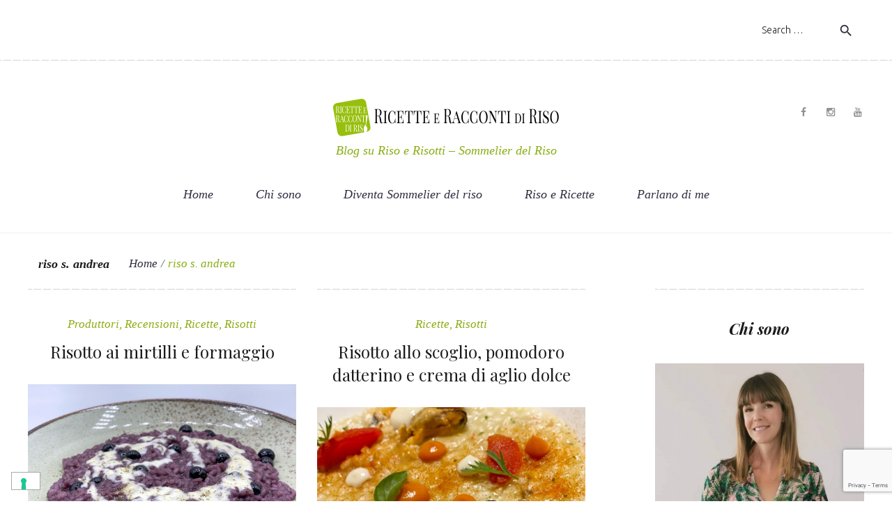

--- FILE ---
content_type: text/html; charset=UTF-8
request_url: https://ricetteracconti.com/tag/riso-s-andrea/
body_size: 12187
content:
<!DOCTYPE html>
<html lang="it-IT">
<head>
<meta charset="UTF-8">
<link rel="profile" href="https://gmpg.org/xfn/11">
<link rel="pingback" href="https://ricetteracconti.com/xmlrpc.php">
<meta name="viewport" content="width=device-width, initial-scale=1" />
<meta name='robots' content='index, follow, max-image-preview:large, max-snippet:-1, max-video-preview:-1' />
<!-- This site is optimized with the Yoast SEO plugin v23.3 - https://yoast.com/wordpress/plugins/seo/ -->
<title>riso s. andrea Archivi - Blog su Riso e Risotti - Sommelier del Riso</title>
<link rel="canonical" href="https://ricetteracconti.com/tag/riso-s-andrea/" />
<meta property="og:locale" content="it_IT" />
<meta property="og:type" content="article" />
<meta property="og:title" content="riso s. andrea Archivi - Blog su Riso e Risotti - Sommelier del Riso" />
<meta property="og:url" content="https://ricetteracconti.com/tag/riso-s-andrea/" />
<meta property="og:site_name" content="Blog su Riso e Risotti - Sommelier del Riso" />
<meta name="twitter:card" content="summary_large_image" />
<script type="application/ld+json" class="yoast-schema-graph">{"@context":"https://schema.org","@graph":[{"@type":"CollectionPage","@id":"https://ricetteracconti.com/tag/riso-s-andrea/","url":"https://ricetteracconti.com/tag/riso-s-andrea/","name":"riso s. andrea Archivi - Blog su Riso e Risotti - Sommelier del Riso","isPartOf":{"@id":"https://ricetteracconti.com/#website"},"primaryImageOfPage":{"@id":"https://ricetteracconti.com/tag/riso-s-andrea/#primaryimage"},"image":{"@id":"https://ricetteracconti.com/tag/riso-s-andrea/#primaryimage"},"thumbnailUrl":"https://ricetteracconti.com/wp-content/uploads/2021/03/risotto-mirtilli-orizz-SD.jpg","breadcrumb":{"@id":"https://ricetteracconti.com/tag/riso-s-andrea/#breadcrumb"},"inLanguage":"it-IT"},{"@type":"ImageObject","inLanguage":"it-IT","@id":"https://ricetteracconti.com/tag/riso-s-andrea/#primaryimage","url":"https://ricetteracconti.com/wp-content/uploads/2021/03/risotto-mirtilli-orizz-SD.jpg","contentUrl":"https://ricetteracconti.com/wp-content/uploads/2021/03/risotto-mirtilli-orizz-SD.jpg","width":1134,"height":850},{"@type":"BreadcrumbList","@id":"https://ricetteracconti.com/tag/riso-s-andrea/#breadcrumb","itemListElement":[{"@type":"ListItem","position":1,"name":"Home","item":"https://ricetteracconti.com/"},{"@type":"ListItem","position":2,"name":"riso s. andrea"}]},{"@type":"WebSite","@id":"https://ricetteracconti.com/#website","url":"https://ricetteracconti.com/","name":"Blog su Riso e Risotti - Sommelier del Riso","description":"Blog su Riso e Risotti - Sommelier del Riso","publisher":{"@id":"https://ricetteracconti.com/#/schema/person/1cacfbc0bab6de0d08b3db7169939646"},"potentialAction":[{"@type":"SearchAction","target":{"@type":"EntryPoint","urlTemplate":"https://ricetteracconti.com/?s={search_term_string}"},"query-input":"required name=search_term_string"}],"inLanguage":"it-IT"},{"@type":["Person","Organization"],"@id":"https://ricetteracconti.com/#/schema/person/1cacfbc0bab6de0d08b3db7169939646","name":"Ricette Racconti","image":{"@type":"ImageObject","inLanguage":"it-IT","@id":"https://ricetteracconti.com/#/schema/person/image/","url":"https://ricetteracconti.com/wp-content/uploads/2022/05/Foto-14-04-21-18-03-07-e1652443454422.jpg","contentUrl":"https://ricetteracconti.com/wp-content/uploads/2022/05/Foto-14-04-21-18-03-07-e1652443454422.jpg","width":2119,"height":2256,"caption":"Ricette Racconti"},"logo":{"@id":"https://ricetteracconti.com/#/schema/person/image/"},"sameAs":["https://ricetteracconti.com","https://www.facebook.com/valentina.masotti","https://www.instagram.com/rice_sommelier/"]}]}</script>
<!-- / Yoast SEO plugin. -->
<link rel='dns-prefetch' href='//cdn.iubenda.com' />
<link rel='dns-prefetch' href='//www.googletagmanager.com' />
<link rel='dns-prefetch' href='//fonts.googleapis.com' />
<link rel="alternate" type="application/rss+xml" title="Blog su Riso e Risotti - Sommelier del Riso &raquo; Feed" href="https://ricetteracconti.com/feed/" />
<link rel="alternate" type="application/rss+xml" title="Blog su Riso e Risotti - Sommelier del Riso &raquo; Feed dei commenti" href="https://ricetteracconti.com/comments/feed/" />
<link rel="alternate" type="application/rss+xml" title="Blog su Riso e Risotti - Sommelier del Riso &raquo; riso s. andrea Feed del tag" href="https://ricetteracconti.com/tag/riso-s-andrea/feed/" />
<!-- <link rel='stylesheet' id='gs-swiper-css' href='https://ricetteracconti.com/wp-content/plugins/gs-logo-slider/assets/libs/swiper-js/swiper.min.css?ver=3.7.0' type='text/css' media='all' /> -->
<!-- <link rel='stylesheet' id='gs-tippyjs-css' href='https://ricetteracconti.com/wp-content/plugins/gs-logo-slider/assets/libs/tippyjs/tippy.css?ver=3.7.0' type='text/css' media='all' /> -->
<!-- <link rel='stylesheet' id='gs-logo-public-css' href='https://ricetteracconti.com/wp-content/plugins/gs-logo-slider/assets/css/gs-logo.min.css?ver=3.7.0' type='text/css' media='all' /> -->
<!-- <link rel='stylesheet' id='jquery-swiper-css' href='https://ricetteracconti.com/wp-content/themes/vegetexia/assets/css/swiper.min.css?ver=3.3.0' type='text/css' media='all' /> -->
<!-- <link rel='stylesheet' id='jquery-slider-pro-css' href='https://ricetteracconti.com/wp-content/themes/vegetexia/assets/css/slider-pro.min.css?ver=1.2.4' type='text/css' media='all' /> -->
<!-- <link rel='stylesheet' id='apss-font-awesome-four-css' href='https://ricetteracconti.com/wp-content/plugins/accesspress-social-share/css/font-awesome.min.css?ver=4.5.6' type='text/css' media='all' /> -->
<!-- <link rel='stylesheet' id='apss-frontend-css-css' href='https://ricetteracconti.com/wp-content/plugins/accesspress-social-share/css/frontend.css?ver=4.5.6' type='text/css' media='all' /> -->
<link rel="stylesheet" type="text/css" href="//ricetteracconti.com/wp-content/cache/wpfc-minified/qx5wk991/fmlsw.css" media="all"/>
<link rel='stylesheet' id='apss-font-opensans-css' href='//fonts.googleapis.com/css?family=Open+Sans&#038;ver=6.6.2' type='text/css' media='all' />
<!-- <link rel='stylesheet' id='contact-form-7-css' href='https://ricetteracconti.com/wp-content/plugins/contact-form-7/includes/css/styles.css?ver=5.9.8' type='text/css' media='all' /> -->
<!-- <link rel='stylesheet' id='font-awesome-css' href='https://ricetteracconti.com/wp-content/themes/vegetexia/assets/css/font-awesome.min.css?ver=4.5.0' type='text/css' media='all' /> -->
<!-- <link rel='stylesheet' id='material-icons-css' href='https://ricetteracconti.com/wp-content/themes/vegetexia/assets/css/material-icons.min.css?ver=2.1.0' type='text/css' media='all' /> -->
<!-- <link rel='stylesheet' id='magnific-popup-css' href='https://ricetteracconti.com/wp-content/themes/vegetexia/assets/css/magnific-popup.min.css?ver=1.0.1' type='text/css' media='all' /> -->
<!-- <link rel='stylesheet' id='arrows-icons-css' href='https://ricetteracconti.com/wp-content/themes/vegetexia/assets/css/arrows.css?ver=1.0.0' type='text/css' media='all' /> -->
<!-- <link rel='stylesheet' id='vegetexia-theme-style-css' href='https://ricetteracconti.com/wp-content/themes/vegetexia/style.css?ver=1.0.0' type='text/css' media='all' /> -->
<link rel="stylesheet" type="text/css" href="//ricetteracconti.com/wp-content/cache/wpfc-minified/km9xtyka/e0zca.css" media="all"/>
<link rel='stylesheet' id='vegetexia-fonts-css' href='https://fonts.googleapis.com/css?family=Ubuntu%3A400%2C500%2C500italic%2C700italic%7CPlayfair+Display%3A700%2C400italic&#038;subset=latin%2Clatin-ext' type='text/css' media='all' />
<link rel='stylesheet' id='cherry-google-fonts-css' href='//fonts.googleapis.com/css?family=Ubuntu%3A300%2C400italic%2C700%7CPlayfair+Display%3A400%2C700italic&#038;subset=latin&#038;ver=6.6.2' type='text/css' media='all' />
<script src='//ricetteracconti.com/wp-content/cache/wpfc-minified/lz1uk27a/e0zca.js' type="text/javascript"></script>
<!-- <script type="text/javascript" src="https://ricetteracconti.com/wp-includes/js/jquery/jquery.min.js?ver=3.7.1" id="jquery-core-js"></script> -->
<!-- <script type="text/javascript" src="https://ricetteracconti.com/wp-includes/js/jquery/jquery-migrate.min.js?ver=3.4.1" id="jquery-migrate-js"></script> -->
<script  type="text/javascript" class=" _iub_cs_skip" type="text/javascript" id="iubenda-head-inline-scripts-0">
/* <![CDATA[ */
var _iub = _iub || [];
_iub.csConfiguration = {"ccpaAcknowledgeOnDisplay":true,"consentOnContinuedBrowsing":false,"countryDetection":true,"enableCcpa":true,"enableLgpd":true,"floatingPreferencesButtonDisplay":"bottom-left","invalidateConsentWithoutLog":true,"lgpdAppliesGlobally":false,"perPurposeConsent":true,"siteId":2800255,"whitelabel":false,"cookiePolicyId":96526205,"lang":"it", "banner":{ "acceptButtonCaptionColor":"#FFFFFF","acceptButtonColor":"#97BF0D","acceptButtonDisplay":true,"backgroundColor":"#FBFCF4","brandBackgroundColor":"#FFFFFF","brandTextColor":"#000000","closeButtonDisplay":false,"customizeButtonCaptionColor":"#4D4D4D","customizeButtonColor":"#DADADA","customizeButtonDisplay":true,"explicitWithdrawal":true,"listPurposes":true,"position":"bottom","rejectButtonCaptionColor":"#FFFFFF","rejectButtonColor":"#97BF0D","rejectButtonDisplay":true,"textColor":"#000000" }};
/* ]]> */
</script>
<script  type="text/javascript" class=" _iub_cs_skip" type="text/javascript" src="//cdn.iubenda.com/cs/ccpa/stub.js?ver=3.11.0" id="iubenda-head-scripts-0-js"></script>
<script  type="text/javascript" charset="UTF-8" async="" class=" _iub_cs_skip" type="text/javascript" src="//cdn.iubenda.com/cs/iubenda_cs.js?ver=3.11.0" id="iubenda-head-scripts-1-js"></script>
<!-- Snippet del tag Google (gtag.js) aggiunto da Site Kit -->
<!-- Snippet Google Analytics aggiunto da Site Kit -->
<script type="text/javascript" src="https://www.googletagmanager.com/gtag/js?id=GT-KDQ5V4R" id="google_gtagjs-js" async></script>
<script type="text/javascript" id="google_gtagjs-js-after">
/* <![CDATA[ */
window.dataLayer = window.dataLayer || [];function gtag(){dataLayer.push(arguments);}
gtag("set","linker",{"domains":["ricetteracconti.com"]});
gtag("js", new Date());
gtag("set", "developer_id.dZTNiMT", true);
gtag("config", "GT-KDQ5V4R");
/* ]]> */
</script>
<!-- Snippet del tag Google (gtag.js) finale aggiunto da Site Kit -->
<link rel="https://api.w.org/" href="https://ricetteracconti.com/wp-json/" /><link rel="alternate" title="JSON" type="application/json" href="https://ricetteracconti.com/wp-json/wp/v2/tags/323" /><meta name="generator" content="Site Kit by Google 1.142.0" /><link rel="icon" href="https://ricetteracconti.com/wp-content/uploads/2017/10/favicon-85x85.jpg" sizes="32x32" />
<link rel="icon" href="https://ricetteracconti.com/wp-content/uploads/2017/10/favicon.jpg" sizes="192x192" />
<link rel="apple-touch-icon" href="https://ricetteracconti.com/wp-content/uploads/2017/10/favicon.jpg" />
<meta name="msapplication-TileImage" content="https://ricetteracconti.com/wp-content/uploads/2017/10/favicon.jpg" />
<style type="text/css">/* Typography */body {font-style: normal;font-weight: 300;font-size: 14px;line-height: 1.7142857;font-family: Ubuntu, sans-serif;letter-spacing: 0px;text-align: left;color: #626262;}h1 {font-style: normal;font-weight: 400;font-size: 23px;line-height: 1.294;font-family: 'Playfair Display', serif;letter-spacing: 0px;text-align: inherit;color: #1b1b1b;}h2 {font-style: normal;font-weight: 400;font-size: 19px;line-height: 1.384615;font-family: 'Playfair Display', serif;letter-spacing: 0px;text-align: inherit;color: #1b1b1b;}h3 {font-style: italic;font-weight: 700;font-size: 22px;line-height: 1.66666666;font-family: 'Playfair Display', serif;letter-spacing: 0px;text-align: inherit;color: #1b1b1b;}h4 {font-style: italic;font-weight: 400;font-size: 18px;line-height: 1.55555555;font-family: Ubuntu, sans-serif;letter-spacing: 0px;text-align: inherit;color: #1b1b1b;}h5 {font-style: italic;font-weight: 400;font-size: 17px;line-height: 1.5555555;font-family: Georgia, serif;letter-spacing: 0px;text-align: inherit;color: #1b1b1b;}h6 {font-style: normal;font-weight: 400;font-size: 16px;line-height: 1.75;font-family: 'Playfair Display', serif;letter-spacing: 0px;text-align: inherit;color: #1b1b1b;}@media (min-width: 992px) {h1 { font-size: 30px; }h2 { font-size: 24px; }h3 { font-size: 22px; }h4 { font-size: 18px; }h5 { font-size: 17px; }h6 { font-size: 16px; }}.breadcrumbs__items {font-style: italic;font-weight: 400;font-size: 17px;line-height: 1.3;font-family: Georgia, serif;letter-spacing: 0px;color: #89ad12;}.breadcrumbs__item-sep{color: #626262;}.breadcrumbs__items a{color: #2f2f42;}.breadcrumbs__items a:hover{color: #89ad12;}a,h1 a:hover,h2 a:hover,h3 a:hover,h4 a:hover,h5 a:hover,h6 a:hover { color: #89ad12; }a:hover { color: #2f2f42; }mark, ins {color: #ffffff;background-color: #89ad12;}::-webkit-input-placeholder { color: #626262; }::-moz-placeholder{ color: #626262; }:-moz-placeholder{ color: #626262; }:-ms-input-placeholder{ color: #626262; }.site-logo {font-style: normal;font-weight: 700;font-size: 36px;font-family: Ubuntu, sans-serif;}.site-description{color: #89ad12;font-family: Georgia, serif;}.site-logo__link,.site-logo__link:hover,.site-logo__link:active,.site-logo__link:visited {color: #1b1b1b;}/* Invert Color Scheme */.invert { color: #ffffff; }.invert h1 { color: #ffffff; }.invert h2 { color: #ffffff; }.invert h3 { color: #ffffff; }.invert h4 { color: #ffffff; }.invert h5 { color: #ffffff; }.invert h6 { color: #ffffff; }.invert a:hover { color: #89ad12; }/* Header */.header-container {background-color: #ffffff;background-image: url();background-repeat: repeat;background-position: center top;background-attachment: scroll;}.top-panel {background-color: #ffffff;}.boxed-wrap {max-width: 1200px;margin: 0 auto;}/* Content */@media (min-width: 1200px) {.container {max-width: 1200px;}}a[href^="tel:"],a[href^="callto:"]{color: #2f2f42;}a[href^="tel:"]:hover,a[href^="callto:"]:hover{color: #89ad12;}a[href^="mailto:"]{font-style: italic;font-weight: 400;font-size: 17px;line-height: 1.5555555;font-family: Georgia, serif;}.not-found .page-title{color: #89ad12}.not-found h5{color: #1b1b1b;}.entry-content a{ color: #89ad12; }.entry-content a:hover { color: #2f2f42; }.widget ul li{color: #89ad12;}.widget ul li a{color: #2f2f42;}.widget ul li a:hover{color: #89ad12;}/*--------------------------------------------------------------# Widget banner--------------------------------------------------------------*/.widget-banner__desc{color: #89ad12;}.widget-banner__link:hover .widget-banner__overlay{background: rgba(255,216,132,0.9);}/*--------------------------------------------------------------# Custom posts--------------------------------------------------------------*/.widget-custom-postson .post__date a{color: #89ad12;}.widget-custom-postson .post__date a:hover{color: #2f2f42;}/*--------------------------------------------------------------# Widget calendar--------------------------------------------------------------*/.widget_calendar .calendar_wrap caption{color: #ffffff;background: #89ad12;font-style: italic;font-weight: 700;font-size: 22px;line-height: 1.66666666;font-family: 'Playfair Display', serif;}.widget_calendar .calendar_wrap th{color: #89ad12;}.widget_calendar .calendar_wrap td,.widget_calendar .calendar_wrap td a{color: #2f2f42;}.widget_calendar .calendar_wrap td a:hover{color: #ffffff;}.widget_calendar .calendar_wrap #next,.widget_calendar .calendar_wrap #prev{font-family: 'Playfair Display', serif;}.widget_calendar .calendar_wrap #next a:hover,.widget_calendar .calendar_wrap #prev a:hover{color: #89ad12;}/*--------------------------------------------------------------# Widget Tag Cloud--------------------------------------------------------------*/.widget_tag_cloud .tagcloud a{color: #626262;font-style: italic;font-weight: 400;font-family: Georgia, serif;}.widget_tag_cloud .tagcloud a:hover{color: #ffffff;background: #89ad12;border-color: #89ad12;}/*--------------------------------------------------------------# Widget Recent Posts--------------------------------------------------------------*/.widget_recent_entries ul li, .widget_recent_comments ul li{color: #2f2f42;font-style: normal;font-weight: 400;font-size: 16px;line-height: 1.75;font-family: 'Playfair Display', serif;}.widget_recent_comments .comment-author-link{color: #89ad12;}.widget_recent_entries ul li .post-date{color: #89ad12;font-style: italic;font-weight: 400;font-size: 17px;line-height: 1.5555555;font-family: Georgia, serif;}.widget-taxonomy-tiles__content::before{background: #ffffff;}.widget-taxonomy-tiles__inner:hover .widget-taxonomy-tiles__content::before {background: #FFD884;}.widget-taxonomy-tiles__content .post-count{font-family: Georgia, serif;color: #89ad12;}.widget-image-grid__content::before{background: #eff3d9;}.widget-image-grid__link{font-weight: 400;font-family: Georgia, serif;font-style: italic;}.swiper-pagination .swiper-pagination-bullet{background-color: #89ad12;}.swiper-button-next,.swiper-button-prev,.swiper-button-next.swiper-button-disabled:hover,.swiper-button-prev.swiper-button-disabled:hover{background: rgba(255,216,132,0.8);}.widget_carousel .swiper-button-next,.widget_carousel .swiper-button-prev,.page .swiper-button-next,.page .swiper-button-prev,.widget_carousel .swiper-button-next.swiper-button-disabled:hover,.widget_carousel .swiper-button-prev.swiper-button-disabled:hover,.page .swiper-button-next.swiper-button-disabled:hover,.page .swiper-button-prev.swiper-button-disabled:hover{background: #FFD884;}.swiper-button-next i,.swiper-button-prev i {color: #1b1b1b;}.swiper-button-next:hover,.swiper-button-prev:hover{background: rgba(255,255,255,0.8);}.widget_carousel .swiper-button-next:hover,.widget_carousel .swiper-button-prev:hover,.page .swiper-button-next:hover,.page .swiper-button-prev:hover{background: #ffffff;}.swiper-wrapper .content-wrapper .post__title a,.swiper-wrapper .content-wrapper .post__date a:hover{color: #89ad12;}.swiper-wrapper .content-wrapper .post__title a:hover,.swiper-wrapper .content-wrapper .post__date a{color: #2f2f42;}.swiper-wrapper .content-wrapper .post__date{font-weight: 400;font-family: 'Playfair Display', serif;}.swiper-wrapper .post .inner:hover {background: rgba(137,173,18,0.1);}.vegetexia-smartslider .sp-arrows .sp-next-arrow:hover,.vegetexia-smartslider .sp-arrows .sp-previous-arrow:hover{color: #ffffff;background: #89ad12;border-color: #89ad12;}.vegetexia-smartslider .sp-button {border-color: #2f2f42;}.vegetexia-smartslider .sp-button.sp-selected-button:before,.vegetexia-smartslider .sp-button:hover:before{background: #2f2f42;}.vegetexia-smartslider div.sp-more a:hover{background: #89ad12;}.vegetexia-smartslider__thumbnails .sp-thumbnail-container.sp-selected-thumbnail{border-color: #FFD884;}.sp-next-thumbnail-arrow::after, .sp-next-thumbnail-arrow::before, .sp-previous-thumbnail-arrow::after, .sp-previous-thumbnail-arrow::before{background-color: #2f2f42;}.instagram__cover,.instagram__cover:before { color: #ffffff; }.instagram__date,.instagram__caption{font-weight: 400;font-family: 'Playfair Display', serif;color: #1b1b1b;}.instagram__caption{color: #89ad12;}.subscribe-block__input { color: #626262; }.follow-block,.subscribe-block{background: #eff3d9;}/*top-panel message*/.top-panel__message .info-block strong{color: #1b1b1b;}/*top-panel search*/.top-panel .search-form .search-form__field::-webkit-input-placeholder { color: #1b1b1b; }.top-panel .search-form .search-form__field::-moz-placeholder { color: #1b1b1b; }.top-panel .search-form .search-form__field:-moz-placeholder { color: #1b1b1b; }.top-panel .search-form .search-form__field:-ms-input-placeholder { color: #1b1b1b; }.mobile-panel .search-form .search-form__field::-webkit-input-placeholder { color: #1b1b1b; }.mobile-panel .search-form .search-form__field::-moz-placeholder { color: #1b1b1b; }.mobile-panel .search-form .search-form__field:-moz-placeholder { color: #1b1b1b; }.mobile-panel .search-form .search-form__field:-ms-input-placeholder { color: #1b1b1b; }.top-panel .search-form .search-form__submit,.mobile-panel .search-form .search-form__submit{color: #2f2f42;}.top-panel .search-form .search-form__submit:hover,.mobile-panel .search-form .search-form__submit:hover{color: #89ad12;}/*top-panel menu*/.top-panel__menu-list li a,.top-panel__menu-list li a:active,.top-panel__menu-list li a:visited {color: #89ad12;}.top-panel__menu-list li.current-menu-item a,.top-panel__menu-list li.current_page_item a,.top-panel__menu-list li a:hover {color: #2f2f42;}.search-form .search-form__field {color: #626262;font-family: Ubuntu, sans-serif;}.search-form .search-form__field::-webkit-input-placeholder { color: #626262; }.search-form .search-form__field::-moz-placeholder { color: #626262; }.search-form .search-form__field:-moz-placeholder { color: #626262; }.search-form .search-form__field:-ms-input-placeholder { color: #626262; }.search-form__title {font-style: italic;font-weight: 700;font-size: 22px;font-family: 'Playfair Display', serif;letter-spacing: 0px;text-align: inherit;color: #1b1b1b;}.social-list a:hover::before,.social-list.social-list--footer a:hover::before{color: #89ad12;}.share-btns__link:hover,.share-btns__link:active{color: #89ad12;}.social-list--widget li a:hover::before{color: #2f2f42;}.main-navigation,.footer-menu{font-family: Georgia, serif;}.main-navigation ul.menu > li > a,.main-navigation ul.menu > li > a:visited,.main-navigation ul.menu > li > a:active{color: #2f2f42;}.footer-menu ul > li > a,.footer-menu ul > li > a:visited,.footer-menu ul > li > a:active{color: #626262;}.menu-item_description {color: #89ad12;}.main-navigation ul.menu > li > a:hover,.main-navigation ul.menu > li.menu-hover > a,.main-navigation ul.menu > li.current_page_item > a,.main-navigation ul.menu > li.current-menu-item > a,.main-navigation ul.menu > li.current_page_ancestor > a:hover,.footer-menu ul > li:hover > a,.footer-menu ul > li.menu-hover > a,.footer-menu ul > li.current_page_item > a,.footer-menu ul > li.current-menu-item > a,.footer-menu ul > li.current_page_ancestor > a:hover{color: #89ad12;}.main-navigation ul ul a,.main-navigation ul ul.sub-menu li.menu-item-has-children::after{color: #2f2f42;}.main-navigation ul.sub-menu > li > a:hover,/*.main-navigation ul.sub-menu > li.menu-hover > a,*/.main-navigation ul.sub-menu > li.current_page_item > a,.main-navigation ul.sub-menu > li.current-menu-item > a,.main-navigation ul.sub-menu > li.current_page_ancestor > a:hover {color: #89ad12;}.main-navigation ul.sub-menu li ul.sub-menu,.main-navigation ul.sub-menu{background: #eff3d9;}/*mobile-panel*/.mobile-panel .btn-toggle {color: #89ad12;}.footer-container {background-color: #FBFCF4;}.footer-area-wrap {background-color: #FBFCF4;}.footer-privacy-menu li a:hover{color: #626262;}/*.btn*/.btn-link{font-weight: 400;font-family: Georgia, serif;font-style: italic;font-size: 17px;}.btn,.comment-form .submit,.wpcf7-submit,.post-password-form label + input {font-weight: 400;font-family: Georgia, serif;font-style: italic;color: #1b1b1b;background: #ffffff;}.btn:hover,.comment-form .submit:hover,.wpcf7-submit:hover,.post-password-form label + input:hover {color: #ffffff;background: #89ad12;border-color: #89ad12;}.btn:active,.wpcf7-submit:active,.comment-form .submit:active {box-shadow: 0 0 8px #89ad12;}.btn.btn-secondary{background: #FFD884;}.btn.btn-secondary:hover{background: #89ad12;}/*typography*/blockquote {font-family: 'Playfair Display', serif;color: #1b1b1b;}blockquote cite,blockquote q:before{color: #89ad12;}.entry-content ul{color: #89ad12;font-style: italic;font-weight: 400;font-size: 17px;font-family: Georgia, serif;}.entry-content ol {color: #1b1b1b;}code {color: #ffffff;background: #89ad12;font-style: normal;font-weight: 300;font-size: 14px;line-height: 1.7142857;font-family: Ubuntu, sans-serif;letter-spacing: 0px;}.dropcaps:first-letter{font-size: 30px;}.sticky__label {color: #ffffff;background: #FFD884;}.sticky .sticky__label .material-icons{color: #ffffff;}.post__cats,.post-author,.post__date,.post__comments,.post__tags,.post_term,.comment-meta,.comment-form__input-title,.wpcf7__input-title{font-weight: 400;line-height: 1.5555555;font-family: Georgia, serif;font-size: 17px;font-style: italic;color: #1b1b1b;}.post__cats,.post__tags,.post_term,.fn{color: #89ad12;}.post-date__link,.widget-image-grid__link,.comment-date{color: #2f2f42;}.post-date__link:hover,.comment-date:hover,.widget-image-grid__link:hover{color: #89ad12;}.post-author__holder {background-color: #eff3d9;}.post-author__title a:hover {color:#89ad12;}.post-featured-content {}.post-format-link {font-weight: 400;line-height: 1.5555555;font-family: Georgia, serif;font-style: italic;color: #1b1b1b;}.post-format-link {background: rgba(255,216,132,0.65);}.post-format-link:hover{background: #89ad12;color: #ffffff;}.post-featured-content.format-quote{background-color: #eff3d9;}.comment-list > .comment > .comment-body{background: rgba(239,243,217,0.25);}.comment-list,.comment-list ol{color: #626262;}.comment-list .reply a:hover{color: #89ad12;}.required{color: #89ad12;}#cancel-comment-reply-link{color: #89ad12;}#cancel-comment-reply-link:hover {color: #2f2f42;}.wpcf7__notes {color: #626262;}.posts-list--grid-3-cols .entry-title,.posts-list--masonry-3-cols .entry-title {font-size: 19px;}/*pagination*/.pagination a.page-numbers {color: #626262;}.pagination a.page-numbers:hover,.pagination .page-numbers.current{color: #2f2f42;}.pagination .page-numbers.next,.pagination .page-numbers.prev {font-family: Georgia, serif;}.pagination .page-numbers.next:hover,.pagination .page-numbers.prev:hover {color: #89ad12;}/*post navigation*/.post-navigation a {font-style: italic;font-weight: 400;font-size: 17px;line-height: 1.5555555;font-family: Georgia, serif;letter-spacing: 0px;}#toTop {background: #FFD884;color: #2f2f42;}#toTop:hover {background: #89ad12;color: #ffffff;}.tm-folding-cube .tm-cube:before {background-color: #89ad12;}.page-preloader-cover .spinner > div {background-color: #89ad12;}</style>		<style type="text/css" id="wp-custom-css">
/*
Puoi aggiungere qui il tuo codice CSS.
Per maggiori informazioni consulta la documentazione (fai clic sull'icona con il punto interrogativo qui sopra).
*/
img {
height: auto;
max-width: 100%;
}
.vegetexia-smartslider__instance h1.sp-title a {
pointer-events: none;
}
.vegetexia-smartslider__instance h1.sp-title {
pointer-events: none;
}
.col-xs-1, .col-xs-2, .col-xs-3, .col-xs-4, .col-xs-5, .col-xs-6, .col-xs-7, .col-xs-8, .col-xs-9, .col-xs-10, .col-xs-11, .col-xs-12, .col-sm-1, .col-sm-2, .col-sm-3, .col-sm-4, .col-sm-5, .col-sm-6, .col-sm-7, .col-sm-8, .col-sm-9, .col-sm-10, .col-sm-11, .col-sm-12, .col-md-1, .col-md-2, .col-md-3, .col-md-4, .col-md-5, .col-md-6, .col-md-7, .col-md-8, .col-md-9, .col-md-10, .col-md-11, .col-md-12, .col-lg-1, .col-lg-2, .col-lg-3, .col-lg-4, .col-lg-5, .col-lg-6, .col-lg-7, .col-lg-8, .col-lg-9, .col-lg-10, .col-lg-11, .col-lg-12, .col-xl-1, .col-xl-2, .col-xl-3, .col-xl-4, .col-xl-5, .col-xl-6, .col-xl-7, .col-xl-8, .col-xl-9, .col-xl-10, .col-xl-11, .col-xl-12 {
position: relative;
min-height: 1px;
padding-left: 0;
padding-right: 0;
}
/* re-Captcha badge */
.grecaptcha-badge {
z-index: 999;
}		</style>
</head>
<body data-rsssl=1 class="archive tag tag-riso-s-andrea tag-323 do-etfw hfeed layout-fullwidth blog-grid-2-cols position-one-right-sidebar sidebar-1-4">
<div class="page-preloader-cover"><div class="spinner">
<div class="bounce1"></div>
<div class="bounce2"></div>
<div class="bounce3"></div>
</div>
</div><div id="page" class="site">
<a class="skip-link screen-reader-text" href="#content">Skip to content</a>
<header id="masthead" class="site-header centered" role="banner">
<div class="mobile-panel hidden-md-up">
<div class="fixed-panel">
<button class="btn-toggle"></button>
<div class="fixed-panel__search"><form role="search" method="get" class="search-form" action="https://ricetteracconti.com/">
<label class="search-form__label">
<span class="search-form__title">Search</span>
<input type="search" class="search-form__field"
placeholder="Search &hellip;"
value="" name="s"
title="Search for:"/>
</label>
<button type="submit" class="search-form__submit btn btn-secondary">
<span class="btn__text">Search</span>
<span class="btn__icon"><i class="material-icons">search</i></span>
</button>
</form>
</div>	</div>
<div class="nav-panel">
<nav id="site-navigation-1" class="main-navigation" role="navigation"><ul id="main-menu-1" class="menu"><li id="menu-item-5913" class="menu-item menu-item-type-custom menu-item-object-custom menu-item-5913"><a href="/">Home</a></li>
<li id="menu-item-5915" class="menu-item menu-item-type-post_type menu-item-object-page menu-item-5915"><a href="https://ricetteracconti.com/blog-sommelier-del-riso/">Chi sono</a></li>
<li id="menu-item-9034" class="menu-item menu-item-type-post_type menu-item-object-page menu-item-9034"><a href="https://ricetteracconti.com/corsi-online-su-riso-e-risotti/">Diventa Sommelier del riso</a></li>
<li id="menu-item-6431" class="menu-item menu-item-type-taxonomy menu-item-object-category menu-item-has-children menu-item-6431"><a href="https://ricetteracconti.com/category/tipi-di-riso/">Riso e Ricette</a>
<ul class="sub-menu">
<li id="menu-item-8278" class="menu-item menu-item-type-taxonomy menu-item-object-category menu-item-8278"><a href="https://ricetteracconti.com/category/tipi-di-riso/">Tipi di riso</a></li>
<li id="menu-item-8154" class="menu-item menu-item-type-taxonomy menu-item-object-category menu-item-8154"><a href="https://ricetteracconti.com/category/ricette/tipi-di-cottura/">Metodi di cottura</a></li>
<li id="menu-item-6428" class="menu-item menu-item-type-taxonomy menu-item-object-category menu-item-6428"><a href="https://ricetteracconti.com/category/ricette/risotti/">Risotti</a></li>
<li id="menu-item-8279" class="menu-item menu-item-type-taxonomy menu-item-object-category menu-item-8279"><a href="https://ricetteracconti.com/category/ricette/altre-ricette/">Altre ricette</a></li>
<li id="menu-item-7835" class="menu-item menu-item-type-taxonomy menu-item-object-category menu-item-7835"><a href="https://ricetteracconti.com/category/ricette/derivati-del-riso/">Derivati del riso</a></li>
<li id="menu-item-6427" class="menu-item menu-item-type-taxonomy menu-item-object-category menu-item-6427"><a href="https://ricetteracconti.com/category/recensioni/">Recensioni</a></li>
</ul>
</li>
<li id="menu-item-8957" class="menu-item menu-item-type-post_type menu-item-object-page menu-item-8957"><a href="https://ricetteracconti.com/parlano-di-me/">Parlano di me</a></li>
</ul></nav><!-- #site-navigation --><div class="social-list social-list--header social-list--icon"><ul id="social-list-1" class="social-list__items inline-list"><li id="menu-item-6448" class="menu-item menu-item-type-custom menu-item-object-custom menu-item-6448"><a target="_blank" rel="noopener" href="https://www.facebook.com/Ricetteracconti?ref=hl"><span class="screen-reader-text">Facebook</span></a></li>
<li id="menu-item-6450" class="menu-item menu-item-type-custom menu-item-object-custom menu-item-6450"><a target="_blank" rel="noopener" href="https://www.instagram.com/rice_sommelier/"><span class="screen-reader-text">Instagram</span></a></li>
<li id="menu-item-6452" class="menu-item menu-item-type-custom menu-item-object-custom menu-item-6452"><a target="_blank" rel="noopener" href="https://www.youtube.com/user/guladelamajun"><span class="screen-reader-text">Youtube</span></a></li>
</ul></div>	</div>
</div><!-- .mobile-panel -->
<div class="top-panel">
<div class="top-panel__wrap ">
<div class="container">
<div class="row">
<div class="top-panel__message"><div class="info-block"></div></div><div class="top-panel__search"><form role="search" method="get" class="search-form" action="https://ricetteracconti.com/">
<label class="search-form__label">
<span class="search-form__title">Search</span>
<input type="search" class="search-form__field"
placeholder="Search &hellip;"
value="" name="s"
title="Search for:"/>
</label>
<button type="submit" class="search-form__submit btn btn-secondary">
<span class="btn__text">Search</span>
<span class="btn__icon"><i class="material-icons">search</i></span>
</button>
</form>
</div>			</div>
</div>
</div>
</div><!-- .top-panel -->
<div class="header-container">
<div class="header-container_wrap">
<div class="container">
<div class="row">
<div class="col-xs-12 col-md-12 col-lg-6 col-lg-push-3">
<div class="site-branding">
<div class="site-logo"><a class="site-logo__link" href="https://ricetteracconti.com/" rel="home"><img src="https://ricetteracconti.com/wp-content/uploads/2017/10/ricetteracconti_logo.png" alt="Blog su Riso e Risotti - Sommelier del Riso" class="site-link__img" srcset="https://ricetteracconti.com/wp-content/uploads/2017/10/ricetteracconti_logo.png 2x"></a></div>				<div class="site-description">Blog su Riso e Risotti &#8211; Sommelier del Riso</div>			</div>
</div>
<div class="col-xs-12 col-md-12 col-lg-2 col-lg-push-4 hidden-sm-down">
<div class="social-list social-list--header social-list--icon"><ul id="social-list-2" class="social-list__items inline-list"><li class="menu-item menu-item-type-custom menu-item-object-custom menu-item-6448"><a target="_blank" rel="noopener" href="https://www.facebook.com/Ricetteracconti?ref=hl"><span class="screen-reader-text">Facebook</span></a></li>
<li class="menu-item menu-item-type-custom menu-item-object-custom menu-item-6450"><a target="_blank" rel="noopener" href="https://www.instagram.com/rice_sommelier/"><span class="screen-reader-text">Instagram</span></a></li>
<li class="menu-item menu-item-type-custom menu-item-object-custom menu-item-6452"><a target="_blank" rel="noopener" href="https://www.youtube.com/user/guladelamajun"><span class="screen-reader-text">Youtube</span></a></li>
</ul></div>		</div>
</div>
<nav id="site-navigation-2" class="main-navigation" role="navigation"><ul id="main-menu-2" class="menu"><li class="menu-item menu-item-type-custom menu-item-object-custom menu-item-5913"><a href="/">Home</a></li>
<li class="menu-item menu-item-type-post_type menu-item-object-page menu-item-5915"><a href="https://ricetteracconti.com/blog-sommelier-del-riso/">Chi sono</a></li>
<li class="menu-item menu-item-type-post_type menu-item-object-page menu-item-9034"><a href="https://ricetteracconti.com/corsi-online-su-riso-e-risotti/">Diventa Sommelier del riso</a></li>
<li class="menu-item menu-item-type-taxonomy menu-item-object-category menu-item-has-children menu-item-6431"><a href="https://ricetteracconti.com/category/tipi-di-riso/">Riso e Ricette</a>
<ul class="sub-menu">
<li class="menu-item menu-item-type-taxonomy menu-item-object-category menu-item-8278"><a href="https://ricetteracconti.com/category/tipi-di-riso/">Tipi di riso</a></li>
<li class="menu-item menu-item-type-taxonomy menu-item-object-category menu-item-8154"><a href="https://ricetteracconti.com/category/ricette/tipi-di-cottura/">Metodi di cottura</a></li>
<li class="menu-item menu-item-type-taxonomy menu-item-object-category menu-item-6428"><a href="https://ricetteracconti.com/category/ricette/risotti/">Risotti</a></li>
<li class="menu-item menu-item-type-taxonomy menu-item-object-category menu-item-8279"><a href="https://ricetteracconti.com/category/ricette/altre-ricette/">Altre ricette</a></li>
<li class="menu-item menu-item-type-taxonomy menu-item-object-category menu-item-7835"><a href="https://ricetteracconti.com/category/ricette/derivati-del-riso/">Derivati del riso</a></li>
<li class="menu-item menu-item-type-taxonomy menu-item-object-category menu-item-6427"><a href="https://ricetteracconti.com/category/recensioni/">Recensioni</a></li>
</ul>
</li>
<li class="menu-item menu-item-type-post_type menu-item-object-page menu-item-8957"><a href="https://ricetteracconti.com/parlano-di-me/">Parlano di me</a></li>
</ul></nav><!-- #site-navigation --></div>
</div>
</div><!-- .header-container -->
</header><!-- #masthead -->
<div id="content" class="site-content">
<div class="breadcrumbs"><div class="container"><div class="breadcrumbs__title"><h5 class="page-title">riso s. andrea</h5></div><div class="breadcrumbs__items">
<div class="breadcrumbs__content">
<div class="breadcrumbs__wrap"><div class="breadcrumbs__item"><a href="https://ricetteracconti.com/" class="breadcrumbs__item-link is-home" rel="home" title="Home">Home</a></div>
<div class="breadcrumbs__item"><div class="breadcrumbs__item-sep">&#47;</div></div> <div class="breadcrumbs__item"><span class="breadcrumbs__item-target">riso s. andrea</span></div>
</div>
</div></div><div class="clear"></div></div>
</div>
<div class="container">
<div class="row">
<div id="primary" class="col-xs-12 col-md-9 col-xl-8">
<main id="main" class="site-main" role="main">
<header class="page-header">
<h1 class="page-title screen-reader-text">Tag: <span>riso s. andrea</span></h1>	</header><!-- .page-header -->
<div class="posts-list posts-list--grid-2-cols one-right-sidebar post-content--excerpt card-deck">
<article id="post-8545" class="posts-list__item card hentry post-8545 post type-post status-publish format-standard has-post-thumbnail category-produttori category-recensioni category-ricette category-risotti tag-riso-di-baraggia tag-riso-s-andrea tag-risotto-ai-mirtilli tag-terre-alte-villarboit has-thumb">
<div class="post-list__item-content">
<header class="entry-header">
<div class="post__cats"><a href="https://ricetteracconti.com/category/produttori/" rel="category tag">Produttori</a>, <a href="https://ricetteracconti.com/category/recensioni/" rel="category tag">Recensioni</a>, <a href="https://ricetteracconti.com/category/ricette/" rel="category tag">Ricette</a>, <a href="https://ricetteracconti.com/category/ricette/risotti/" rel="category tag">Risotti</a></div>			<h2 class="entry-title"><a href="https://ricetteracconti.com/2021/03/01/risotto-ai-mirtilli-e-formaggio/" rel="bookmark">Risotto ai mirtilli e formaggio</a></h2>		</header><!-- .entry-header -->
<figure class="post-thumbnail">
<a href="https://ricetteracconti.com/2021/03/01/risotto-ai-mirtilli-e-formaggio/" class="post-thumbnail__link post-thumbnail--fullwidth"><img width="1080" height="788" src="https://ricetteracconti.com/wp-content/uploads/2021/03/risotto-mirtilli-orizz-SD-1080x788.jpg" class="post-thumbnail__img wp-post-image" alt="" decoding="async" fetchpriority="high" /></a>		</figure><!-- .post-thumbnail -->
<div class="entry-meta">
<span class="post-author">By <a class="post-author__link" href="https://ricetteracconti.com/author/ricetteracconti/">Ricette Racconti</a></span><span class="post__date"><a class="post-date__link" href="https://ricetteracconti.com/2021/03/01/risotto-ai-mirtilli-e-formaggio/"><time class="post-date__time" datetime="2021-03-01T19:16:03+01:00">1 Marzo 2021</time></a></span>			</div><!-- .entry-meta -->
<div class="entry-content">
Il risotto ai mirtilli e formaggio è una ricetta molto semplice e ha un bel colore brillante. Per il risotto ai mirtilli e formaggio ho scelto il riso S. Andrea di Baraggia Biellese e Vercellese dell&#8217;azienda agricola Terre Alte Villarboit. Il valore aggiunto di questo&hellip;		</div><!-- .entry-content -->
</div>
<div class="entry-permalink">
<a href="https://ricetteracconti.com/2021/03/01/risotto-ai-mirtilli-e-formaggio/" class="btn btn-primary"><span class="btn__text">Leggi tutto</span><span class="btn__icon"></span></a>	</div>
<footer class="entry-footer">
<div class="share-btns__list "><div class="share-btns__item facebook-item"><a class="share-btns__link" href="https://www.facebook.com/sharer/sharer.php?u=https%3A%2F%2Fricetteracconti.com%2F2021%2F03%2F01%2Frisotto-ai-mirtilli-e-formaggio%2F&amp;t=Risotto+ai+mirtilli+e+formaggio" target="_blank" rel="nofollow" title="Share on Facebook"><i class="fa fa-facebook"></i><span class="share-btns__label screen-reader-text">Facebook</span></a></div><div class="share-btns__item twitter-item"><a class="share-btns__link" href="https://twitter.com/intent/tweet?url=https%3A%2F%2Fricetteracconti.com%2F2021%2F03%2F01%2Frisotto-ai-mirtilli-e-formaggio%2F&amp;text=Risotto+ai+mirtilli+e+formaggio" target="_blank" rel="nofollow" title="Share on Twitter"><i class="fa fa-twitter"></i><span class="share-btns__label screen-reader-text">Twitter</span></a></div><div class="share-btns__item google-plus-item"><a class="share-btns__link" href="https://plus.google.com/share?url=https%3A%2F%2Fricetteracconti.com%2F2021%2F03%2F01%2Frisotto-ai-mirtilli-e-formaggio%2F" target="_blank" rel="nofollow" title="Share on Google+"><i class="fa fa-google-plus"></i><span class="share-btns__label screen-reader-text">Google+</span></a></div><div class="share-btns__item linkedin-item"><a class="share-btns__link" href="http://www.linkedin.com/shareArticle?mini=true&amp;url=https%3A%2F%2Fricetteracconti.com%2F2021%2F03%2F01%2Frisotto-ai-mirtilli-e-formaggio%2F&amp;title=Risotto+ai+mirtilli+e+formaggio&amp;summary=Il+risotto+ai+mirtilli+e+formaggio+%C3%A8+una+ricetta+molto+semplice+e+ha+un+bel+colore+brillante.+Per+il+risotto+ai+mirtilli+e+formaggio+ho+scelto+il+riso+S.+Andrea+di+Baraggia+Biellese+e+Vercellese+dell%26%238217%3Bazienda+agricola+Terre+Alte+Villarboit.+Il+valore+aggiunto+di+questo+riso%2C+coltivato+a+Villarboit+dall%26%238217%3Bazienda+a+conduzione+familiare+Terre+Alte%2C+%5B%26hellip%3B%5D&amp;source=https%3A%2F%2Fricetteracconti.com%2F2021%2F03%2F01%2Frisotto-ai-mirtilli-e-formaggio%2F" target="_blank" rel="nofollow" title="Share on LinkedIn"><i class="fa fa-linkedin"></i><span class="share-btns__label screen-reader-text">LinkedIn</span></a></div><div class="share-btns__item pinterest-item"><a class="share-btns__link" href="https://www.pinterest.com/pin/create/button/?url=https%3A%2F%2Fricetteracconti.com%2F2021%2F03%2F01%2Frisotto-ai-mirtilli-e-formaggio%2F&amp;description=Risotto+ai+mirtilli+e+formaggio&amp;media=https%3A%2F%2Fricetteracconti.com%2Fwp-content%2Fuploads%2F2021%2F03%2Frisotto-mirtilli-orizz-SD.jpg" target="_blank" rel="nofollow" title="Share on Pinterest"><i class="fa fa-pinterest"></i><span class="share-btns__label screen-reader-text">Pinterest</span></a></div></div>	</footer><!-- .entry-footer -->
</article><!-- #post-## -->
<article id="post-7643" class="posts-list__item card hentry post-7643 post type-post status-publish format-standard has-post-thumbnail category-ricette category-risotti tag-novarello tag-riso-di-baraggia tag-riso-s-andrea tag-risotto-allo-scoglio has-thumb">
<div class="post-list__item-content">
<header class="entry-header">
<div class="post__cats"><a href="https://ricetteracconti.com/category/ricette/" rel="category tag">Ricette</a>, <a href="https://ricetteracconti.com/category/ricette/risotti/" rel="category tag">Risotti</a></div>			<h2 class="entry-title"><a href="https://ricetteracconti.com/2020/08/02/risotto-allo-scoglio-con-pomodoro-datterino/" rel="bookmark">Risotto allo scoglio, pomodoro datterino e crema di aglio dolce</a></h2>		</header><!-- .entry-header -->
<figure class="post-thumbnail">
<a href="https://ricetteracconti.com/2020/08/02/risotto-allo-scoglio-con-pomodoro-datterino/" class="post-thumbnail__link post-thumbnail--fullwidth"><img width="1080" height="788" src="https://ricetteracconti.com/wp-content/uploads/2020/08/Risotto-allo-scoglio-con-pomodoro-datterino-e-crema-di-aglio-dolce-1-1080x788.jpg" class="post-thumbnail__img wp-post-image" alt="" decoding="async" /></a>		</figure><!-- .post-thumbnail -->
<div class="entry-meta">
<span class="post-author">By <a class="post-author__link" href="https://ricetteracconti.com/author/ricetteracconti/">Ricette Racconti</a></span><span class="post__date"><a class="post-date__link" href="https://ricetteracconti.com/2020/08/02/risotto-allo-scoglio-con-pomodoro-datterino/"><time class="post-date__time" datetime="2020-08-02T12:55:10+02:00">2 Agosto 2020</time></a></span>			</div><!-- .entry-meta -->
<div class="entry-content">
Come preparare il Risotto allo scoglio con pomodoro datterino e crema di aglio dolce. Ricetta di Roberto Arena, chef del ristorante &#8220;Antico Borgo Le Macine&#8220;, all&#8217;interno dell&#8217;Hotel Novarello Resort &amp; Spa, alle porte di Novara,. Il riso S. Andrea di Baraggia Biellese e Vercellese DOP&hellip;		</div><!-- .entry-content -->
</div>
<div class="entry-permalink">
<a href="https://ricetteracconti.com/2020/08/02/risotto-allo-scoglio-con-pomodoro-datterino/" class="btn btn-primary"><span class="btn__text">Leggi tutto</span><span class="btn__icon"></span></a>	</div>
<footer class="entry-footer">
<div class="share-btns__list "><div class="share-btns__item facebook-item"><a class="share-btns__link" href="https://www.facebook.com/sharer/sharer.php?u=https%3A%2F%2Fricetteracconti.com%2F2020%2F08%2F02%2Frisotto-allo-scoglio-con-pomodoro-datterino%2F&amp;t=Risotto+allo+scoglio%2C+pomodoro+datterino+e+crema+di+aglio+dolce" target="_blank" rel="nofollow" title="Share on Facebook"><i class="fa fa-facebook"></i><span class="share-btns__label screen-reader-text">Facebook</span></a></div><div class="share-btns__item twitter-item"><a class="share-btns__link" href="https://twitter.com/intent/tweet?url=https%3A%2F%2Fricetteracconti.com%2F2020%2F08%2F02%2Frisotto-allo-scoglio-con-pomodoro-datterino%2F&amp;text=Risotto+allo+scoglio%2C+pomodoro+datterino+e+crema+di+aglio+dolce" target="_blank" rel="nofollow" title="Share on Twitter"><i class="fa fa-twitter"></i><span class="share-btns__label screen-reader-text">Twitter</span></a></div><div class="share-btns__item google-plus-item"><a class="share-btns__link" href="https://plus.google.com/share?url=https%3A%2F%2Fricetteracconti.com%2F2020%2F08%2F02%2Frisotto-allo-scoglio-con-pomodoro-datterino%2F" target="_blank" rel="nofollow" title="Share on Google+"><i class="fa fa-google-plus"></i><span class="share-btns__label screen-reader-text">Google+</span></a></div><div class="share-btns__item linkedin-item"><a class="share-btns__link" href="http://www.linkedin.com/shareArticle?mini=true&amp;url=https%3A%2F%2Fricetteracconti.com%2F2020%2F08%2F02%2Frisotto-allo-scoglio-con-pomodoro-datterino%2F&amp;title=Risotto+allo+scoglio%2C+pomodoro+datterino+e+crema+di+aglio+dolce&amp;summary=Come+preparare+il+Risotto+allo+scoglio+con+pomodoro+datterino+e+crema+di+aglio+dolce.+Ricetta+di+Roberto+Arena%2C+chef+del+ristorante+%26%238220%3BAntico+Borgo+Le+Macine%26%238220%3B%2C+all%26%238217%3Binterno+dell%26%238217%3BHotel+Novarello+Resort+%26amp%3B+Spa%2C+alle+porte+di+Novara%2C.+Il+riso+S.+Andrea+di+Baraggia+Biellese+e+Vercellese+DOP+%C3%A8+perfetto+per+preparare+il+risotto+allo+scoglio+con+pomodoro+%5B%26hellip%3B%5D&amp;source=https%3A%2F%2Fricetteracconti.com%2F2020%2F08%2F02%2Frisotto-allo-scoglio-con-pomodoro-datterino%2F" target="_blank" rel="nofollow" title="Share on LinkedIn"><i class="fa fa-linkedin"></i><span class="share-btns__label screen-reader-text">LinkedIn</span></a></div><div class="share-btns__item pinterest-item"><a class="share-btns__link" href="https://www.pinterest.com/pin/create/button/?url=https%3A%2F%2Fricetteracconti.com%2F2020%2F08%2F02%2Frisotto-allo-scoglio-con-pomodoro-datterino%2F&amp;description=Risotto+allo+scoglio%2C+pomodoro+datterino+e+crema+di+aglio+dolce&amp;media=https%3A%2F%2Fricetteracconti.com%2Fwp-content%2Fuploads%2F2020%2F08%2FRisotto-allo-scoglio-con-pomodoro-datterino-e-crema-di-aglio-dolce-1.jpg" target="_blank" rel="nofollow" title="Share on Pinterest"><i class="fa fa-pinterest"></i><span class="share-btns__label screen-reader-text">Pinterest</span></a></div></div>	</footer><!-- .entry-footer -->
</article><!-- #post-## -->
<article id="post-7060" class="posts-list__item card hentry post-7060 post type-post status-publish format-standard has-post-thumbnail category-produttori category-ricette category-risotti tag-pesto-di-salvia tag-riso-di-baraggia-dop tag-riso-goio tag-riso-s-andrea tag-risotto has-thumb">
<div class="post-list__item-content">
<header class="entry-header">
<div class="post__cats"><a href="https://ricetteracconti.com/category/produttori/" rel="category tag">Produttori</a>, <a href="https://ricetteracconti.com/category/ricette/" rel="category tag">Ricette</a>, <a href="https://ricetteracconti.com/category/ricette/risotti/" rel="category tag">Risotti</a></div>			<h2 class="entry-title"><a href="https://ricetteracconti.com/2018/08/19/riso-s-andrea-salvia/" rel="bookmark">Risotto al pesto di salvia e pistacchi con mortadella di Bologna IGP</a></h2>		</header><!-- .entry-header -->
<figure class="post-thumbnail">
<a href="https://ricetteracconti.com/2018/08/19/riso-s-andrea-salvia/" class="post-thumbnail__link post-thumbnail--fullwidth"><img width="1080" height="788" src="https://ricetteracconti.com/wp-content/uploads/2018/08/riso-goio-salvia-mortadella-1080x788.jpg" class="post-thumbnail__img wp-post-image" alt="risotto al pesto di salvia" decoding="async" loading="lazy" /></a>		</figure><!-- .post-thumbnail -->
<div class="entry-meta">
<span class="post-author">By <a class="post-author__link" href="https://ricetteracconti.com/author/ricetteracconti/">Ricette Racconti</a></span><span class="post__date"><a class="post-date__link" href="https://ricetteracconti.com/2018/08/19/riso-s-andrea-salvia/"><time class="post-date__time" datetime="2018-08-19T12:21:31+02:00">19 Agosto 2018</time></a></span>			</div><!-- .entry-meta -->
<div class="entry-content">
Risotto al pesto di salvia e pistacchi con mortadella di Bologna. Preparato con Riso S. Andrea di Baraggia DOP, dell&#8217;azienda agricola Riso Goio 1923 di Rovasenda. Il riso S. Andrea è una varietà coltivata nella Baraggia Biellese e Vercellese, unica zona in Italia dove si produce&hellip;		</div><!-- .entry-content -->
</div>
<div class="entry-permalink">
<a href="https://ricetteracconti.com/2018/08/19/riso-s-andrea-salvia/" class="btn btn-primary"><span class="btn__text">Leggi tutto</span><span class="btn__icon"></span></a>	</div>
<footer class="entry-footer">
<div class="share-btns__list "><div class="share-btns__item facebook-item"><a class="share-btns__link" href="https://www.facebook.com/sharer/sharer.php?u=https%3A%2F%2Fricetteracconti.com%2F2018%2F08%2F19%2Friso-s-andrea-salvia%2F&amp;t=Risotto+al+pesto+di+salvia+e+pistacchi+con+mortadella+di+Bologna+IGP" target="_blank" rel="nofollow" title="Share on Facebook"><i class="fa fa-facebook"></i><span class="share-btns__label screen-reader-text">Facebook</span></a></div><div class="share-btns__item twitter-item"><a class="share-btns__link" href="https://twitter.com/intent/tweet?url=https%3A%2F%2Fricetteracconti.com%2F2018%2F08%2F19%2Friso-s-andrea-salvia%2F&amp;text=Risotto+al+pesto+di+salvia+e+pistacchi+con+mortadella+di+Bologna+IGP" target="_blank" rel="nofollow" title="Share on Twitter"><i class="fa fa-twitter"></i><span class="share-btns__label screen-reader-text">Twitter</span></a></div><div class="share-btns__item google-plus-item"><a class="share-btns__link" href="https://plus.google.com/share?url=https%3A%2F%2Fricetteracconti.com%2F2018%2F08%2F19%2Friso-s-andrea-salvia%2F" target="_blank" rel="nofollow" title="Share on Google+"><i class="fa fa-google-plus"></i><span class="share-btns__label screen-reader-text">Google+</span></a></div><div class="share-btns__item linkedin-item"><a class="share-btns__link" href="http://www.linkedin.com/shareArticle?mini=true&amp;url=https%3A%2F%2Fricetteracconti.com%2F2018%2F08%2F19%2Friso-s-andrea-salvia%2F&amp;title=Risotto+al+pesto+di+salvia+e+pistacchi+con+mortadella+di+Bologna+IGP&amp;summary=Risotto+al+pesto+di+salvia+e+pistacchi+con+mortadella+di+Bologna.+Preparato+con+Riso+S.+Andrea+di+Baraggia+DOP%2C%C2%A0dell%26%238217%3Bazienda+agricola+Riso+Goio+1923+di+Rovasenda.+Il+riso+S.+Andrea+%C3%A8+una+variet%C3%A0+coltivata+nella+Baraggia+Biellese+e+Vercellese%2C+unica+zona+in+Italia+dove+si+produce+riso+DOP%2C+sinonimo+di+qualit%C3%A0%2C+ma+soprattutto+di+tracciabilit%C3%A0+dal+%5B%26hellip%3B%5D&amp;source=https%3A%2F%2Fricetteracconti.com%2F2018%2F08%2F19%2Friso-s-andrea-salvia%2F" target="_blank" rel="nofollow" title="Share on LinkedIn"><i class="fa fa-linkedin"></i><span class="share-btns__label screen-reader-text">LinkedIn</span></a></div><div class="share-btns__item pinterest-item"><a class="share-btns__link" href="https://www.pinterest.com/pin/create/button/?url=https%3A%2F%2Fricetteracconti.com%2F2018%2F08%2F19%2Friso-s-andrea-salvia%2F&amp;description=Risotto+al+pesto+di+salvia+e+pistacchi+con+mortadella+di+Bologna+IGP&amp;media=https%3A%2F%2Fricetteracconti.com%2Fwp-content%2Fuploads%2F2018%2F08%2Friso-goio-salvia-mortadella.jpg" target="_blank" rel="nofollow" title="Share on Pinterest"><i class="fa fa-pinterest"></i><span class="share-btns__label screen-reader-text">Pinterest</span></a></div></div>	</footer><!-- .entry-footer -->
</article><!-- #post-## -->
</div><!-- .posts-list -->
</main><!-- #main -->
</div><!-- #primary -->
<div id="sidebar-primary" class="col-xs-12 col-md-3 col-xl-3 col-xl-push-1 sidebar-primary widget-area" role="complementary"><aside id="media_image-4" class="widget widget_media_image"><h3 class="widget-title">Chi sono</h3><a href="https://ricetteracconti.com/blog-sul-riso/"><img width="770" height="939" src="https://ricetteracconti.com/wp-content/uploads/2022/03/valentina-masotti-livio-bourbon-Recuperato-840x1024.jpg" class="image wp-image-8901  attachment-large size-large" alt="blog riso food valentina masotti" style="max-width: 100%; height: auto;" decoding="async" loading="lazy" srcset="https://ricetteracconti.com/wp-content/uploads/2022/03/valentina-masotti-livio-bourbon-Recuperato-840x1024.jpg 840w, https://ricetteracconti.com/wp-content/uploads/2022/03/valentina-masotti-livio-bourbon-Recuperato-246x300.jpg 246w, https://ricetteracconti.com/wp-content/uploads/2022/03/valentina-masotti-livio-bourbon-Recuperato-768x936.jpg 768w, https://ricetteracconti.com/wp-content/uploads/2022/03/valentina-masotti-livio-bourbon-Recuperato.jpg 1044w" sizes="(max-width: 770px) 100vw, 770px" /></a></aside><aside id="search-4" class="widget widget_search"><h3 class="widget-title">Cerca nel sito</h3><form role="search" method="get" class="search-form" action="https://ricetteracconti.com/">
<label class="search-form__label">
<span class="search-form__title">Search</span>
<input type="search" class="search-form__field"
placeholder="Search &hellip;"
value="" name="s"
title="Search for:"/>
</label>
<button type="submit" class="search-form__submit btn btn-secondary">
<span class="btn__text">Search</span>
<span class="btn__icon"><i class="material-icons">search</i></span>
</button>
</form>
</aside><aside id="custom_html-7" class="widget_text widget widget_custom_html"><div class="textwidget custom-html-widget"><!-- Begin Mailchimp Signup Form -->
<link href="//cdn-images.mailchimp.com/embedcode/classic-10_7.css" rel="stylesheet" type="text/css">
<style type="text/css">
#mc_embed_signup{background:#fff; clear:left; font:14px Helvetica,Arial,sans-serif; }
/* Add your own Mailchimp form style overrides in your site stylesheet or in this style block.
We recommend moving this block and the preceding CSS link to the HEAD of your HTML file. */
</style>
<div id="mc_embed_signup">
<form action="https://ricetteracconti.us1.list-manage.com/subscribe/post?u=18d03d3aa0609eb59987029ff&amp;id=6b59986d7a" method="post" id="mc-embedded-subscribe-form" name="mc-embedded-subscribe-form" class="validate" target="_blank" novalidate>
<div id="mc_embed_signup_scroll">
<h2>Restiamo in contatto?</h2>
<div class="indicates-required"><span class="asterisk">*</span> indicates required</div>
<div class="mc-field-group">
<label for="mce-EMAIL">Email  <span class="asterisk">*</span>
</label>
<input type="email" value="" name="EMAIL" class="required email" id="mce-EMAIL">
</div>
<div class="mc-field-group">
<label for="mce-FNAME">Nome  <span class="asterisk">*</span>
</label>
<input type="text" value="" name="FNAME" class="required" id="mce-FNAME">
</div>
<div class="mc-field-group">
<label for="mce-LNAME">Cognome  <span class="asterisk">*</span>
</label>
<input type="text" value="" name="LNAME" class="required" id="mce-LNAME">
</div>
<div class="mc-field-group input-group">
<strong>Email Format </strong>
<ul><li><input type="radio" value="html" name="EMAILTYPE" id="mce-EMAILTYPE-0"><label for="mce-EMAILTYPE-0">html</label></li>
<li><input type="radio" value="text" name="EMAILTYPE" id="mce-EMAILTYPE-1"><label for="mce-EMAILTYPE-1">text</label></li>
</ul>
</div>
<div id="mce-responses" class="clear">
<div class="response" id="mce-error-response" style="display:none"></div>
<div class="response" id="mce-success-response" style="display:none"></div>
</div>    <!-- real people should not fill this in and expect good things - do not remove this or risk form bot signups-->
<div style="position: absolute; left: -5000px;" aria-hidden="true"><input type="text" name="b_18d03d3aa0609eb59987029ff_6b59986d7a" tabindex="-1" value=""></div>
<div class="clear"><input type="submit" value="Subscribe" name="subscribe" id="mc-embedded-subscribe" class="button"></div>
</div>
</form>
</div>
<script type='text/javascript' src='//s3.amazonaws.com/downloads.mailchimp.com/js/mc-validate.js'></script><script type='text/javascript'>(function($) {window.fnames = new Array(); window.ftypes = new Array();fnames[0]='EMAIL';ftypes[0]='email';fnames[1]='FNAME';ftypes[1]='text';fnames[2]='LNAME';ftypes[2]='text'; /*
* Translated default messages for the $ validation plugin.
* Locale: IT
*/
$.extend($.validator.messages, {
required: "Campo obbligatorio.",
remote: "Controlla questo campo.",
email: "Inserisci un indirizzo email valido.",
url: "Inserisci un indirizzo web valido.",
date: "Inserisci una data valida.",
dateISO: "Inserisci una data valida (ISO).",
number: "Inserisci un numero valido.",
digits: "Inserisci solo numeri.",
creditcard: "Inserisci un numero di carta di credito valido.",
equalTo: "Il valore non corrisponde.",
accept: "Inserisci un valore con un&apos;estensione valida.",
maxlength: $.validator.format("Non inserire pi&ugrave; di {0} caratteri."),
minlength: $.validator.format("Inserisci almeno {0} caratteri."),
rangelength: $.validator.format("Inserisci un valore compreso tra {0} e {1} caratteri."),
range: $.validator.format("Inserisci un valore compreso tra {0} e {1}."),
max: $.validator.format("Inserisci un valore minore o uguale a {0}."),
min: $.validator.format("Inserisci un valore maggiore o uguale a {0}.")
});}(jQuery));var $mcj = jQuery.noConflict(true);</script>
<!--End mc_embed_signup--></div></aside></div>
</div><!-- .row -->
</div><!-- .container -->

</div><!-- #content -->
<footer id="colophon" class="site-footer centered" role="contentinfo">
<div class="footer-container">
<div class="container">
<div class="row">
<div class="col-xs-12 col-xl-8 col-xl-push-2">
<div class="site-info">
<div class="site-branding">
<div class="site-description">Blog su Riso e Risotti &#8211; Sommelier del Riso</div>					</div>
<nav id="footer-navigation" class="footer-menu" role="navigation">
<ul id="footer-menu-items" class="footer-menu__items inline-list"><li class="menu-item menu-item-type-custom menu-item-object-custom menu-item-5913"><a href="/">Home</a></li>
<li class="menu-item menu-item-type-post_type menu-item-object-page menu-item-5915"><a href="https://ricetteracconti.com/blog-sommelier-del-riso/">Chi sono</a></li>
<li class="menu-item menu-item-type-post_type menu-item-object-page menu-item-9034"><a href="https://ricetteracconti.com/corsi-online-su-riso-e-risotti/">Diventa Sommelier del riso</a></li>
<li class="menu-item menu-item-type-taxonomy menu-item-object-category menu-item-6431"><a href="https://ricetteracconti.com/category/tipi-di-riso/">Riso e Ricette</a></li>
<li class="menu-item menu-item-type-post_type menu-item-object-page menu-item-8957"><a href="https://ricetteracconti.com/parlano-di-me/">Parlano di me</a></li>
</ul>	</nav><!-- #footer-navigation -->
<div class="social-list social-list--footer social-list--icon"><ul id="social-list-3" class="social-list__items inline-list"><li class="menu-item menu-item-type-custom menu-item-object-custom menu-item-6448"><a target="_blank" rel="noopener" href="https://www.facebook.com/Ricetteracconti?ref=hl"><span class="screen-reader-text">Facebook</span></a></li>
<li class="menu-item menu-item-type-custom menu-item-object-custom menu-item-6450"><a target="_blank" rel="noopener" href="https://www.instagram.com/rice_sommelier/"><span class="screen-reader-text">Instagram</span></a></li>
<li class="menu-item menu-item-type-custom menu-item-object-custom menu-item-6452"><a target="_blank" rel="noopener" href="https://www.youtube.com/user/guladelamajun"><span class="screen-reader-text">Youtube</span></a></li>
</ul></div><div class="footer-copyright">2025 © Valentina Masotti - via Giolito, 26 - 13100 Vercelli – p.iva 02641910027 <br>
<a href="http://www.ricetteracconti.it/cookie-policy">Cookie policy</a> - <a href="http://www.ricetteracconti.it/privacy">Privacy</a><br> 
</div>				</div><!-- .site-info -->
</div>
</div>
</div>
</div><!-- .footer-container -->
</footer><!-- #colophon -->
</div><!-- #page -->
<script type="text/javascript" src="https://ricetteracconti.com/wp-content/plugins/gs-logo-slider/assets/libs/swiper-js/swiper.min.js?ver=3.7.0" id="gs-swiper-js"></script>
<script type="text/javascript" src="https://ricetteracconti.com/wp-content/plugins/gs-logo-slider/assets/libs/tippyjs/tippy-bundle.umd.min.js?ver=3.7.0" id="gs-tippyjs-js"></script>
<script type="text/javascript" src="https://ricetteracconti.com/wp-content/plugins/gs-logo-slider/assets/libs/images-loaded/images-loaded.min.js?ver=3.7.0" id="gs-images-loaded-js"></script>
<script type="text/javascript" src="https://ricetteracconti.com/wp-content/plugins/gs-logo-slider/assets/js/gs-logo.min.js?ver=3.7.0" id="gs-logo-public-js"></script>
<script type="text/javascript" id="cherry-js-core-js-extra">
/* <![CDATA[ */
var wp_load_style = {"0":"gs-swiper.css","1":"gs-tippyjs.css","2":"gs-logo-public.css","3":"iubenda-inline-styles-from-embed.css","4":"jquery-swiper.css","5":"jquery-slider-pro.css","9":"apss-font-awesome-four.css","10":"apss-frontend-css.css","11":"apss-font-opensans.css","12":"contact-form-7.css","13":"vegetexia-theme-style.css","14":"vegetexia-fonts.css","15":"cherry-google-fonts.css"};
var wp_load_script = ["gs-swiper.js","gs-tippyjs.js","gs-images-loaded.js","gs-logo-public.js","iubenda-head-inline-scripts-0.js","iubenda-head-scripts-0.js","iubenda-head-scripts-1.js","cherry-js-core.js","jquery-swiper.js","jquery-slider-pro.js","apss-frontend-mainjs.js","contact-form-7.js","vegetexia-theme-script.js","cherry-post-formats.js","do-etfw-twitter-widgets.js","wpcf7-recaptcha.js","google_gtagjs.js"];
var cherry_ajax = "3c219edbd9";
var ui_init_object = {"auto_init":"false","targets":[]};
/* ]]> */
</script>
<script type="text/javascript" src="https://ricetteracconti.com/wp-content/themes/vegetexia/cherry-framework/modules/cherry-js-core/assets/js/min/cherry-js-core.min.js?ver=1.0.0" id="cherry-js-core-js"></script>
<script type="text/javascript" src="https://ricetteracconti.com/wp-content/themes/vegetexia/assets/js/swiper.jquery.min.js?ver=3.3.0" id="jquery-swiper-js"></script>
<script type="text/javascript" src="https://ricetteracconti.com/wp-content/themes/vegetexia/assets/js/jquery.sliderPro.min.js?ver=1.2.4" id="jquery-slider-pro-js"></script>
<script type="text/javascript" id="apss-frontend-mainjs-js-extra">
/* <![CDATA[ */
var frontend_ajax_object = {"ajax_url":"https:\/\/ricetteracconti.com\/wp-admin\/admin-ajax.php","ajax_nonce":"6a4707cba1"};
/* ]]> */
</script>
<script type="text/javascript" src="https://ricetteracconti.com/wp-content/plugins/accesspress-social-share/js/frontend.js?ver=4.5.6" id="apss-frontend-mainjs-js"></script>
<script type="text/javascript" src="https://ricetteracconti.com/wp-includes/js/dist/hooks.min.js?ver=2810c76e705dd1a53b18" id="wp-hooks-js"></script>
<script type="text/javascript" src="https://ricetteracconti.com/wp-includes/js/dist/i18n.min.js?ver=5e580eb46a90c2b997e6" id="wp-i18n-js"></script>
<script type="text/javascript" id="wp-i18n-js-after">
/* <![CDATA[ */
wp.i18n.setLocaleData( { 'text direction\u0004ltr': [ 'ltr' ] } );
/* ]]> */
</script>
<script type="text/javascript" src="https://ricetteracconti.com/wp-content/plugins/contact-form-7/includes/swv/js/index.js?ver=5.9.8" id="swv-js"></script>
<script type="text/javascript" id="contact-form-7-js-extra">
/* <![CDATA[ */
var wpcf7 = {"api":{"root":"https:\/\/ricetteracconti.com\/wp-json\/","namespace":"contact-form-7\/v1"}};
/* ]]> */
</script>
<script type="text/javascript" id="contact-form-7-js-translations">
/* <![CDATA[ */
( function( domain, translations ) {
var localeData = translations.locale_data[ domain ] || translations.locale_data.messages;
localeData[""].domain = domain;
wp.i18n.setLocaleData( localeData, domain );
} )( "contact-form-7", {"translation-revision-date":"2024-08-13 15:55:30+0000","generator":"GlotPress\/4.0.1","domain":"messages","locale_data":{"messages":{"":{"domain":"messages","plural-forms":"nplurals=2; plural=n != 1;","lang":"it"},"This contact form is placed in the wrong place.":["Questo modulo di contatto \u00e8 posizionato nel posto sbagliato."],"Error:":["Errore:"]}},"comment":{"reference":"includes\/js\/index.js"}} );
/* ]]> */
</script>
<script type="text/javascript" src="https://ricetteracconti.com/wp-content/plugins/contact-form-7/includes/js/index.js?ver=5.9.8" id="contact-form-7-js"></script>
<script type="text/javascript" src="https://ricetteracconti.com/wp-includes/js/hoverIntent.min.js?ver=1.10.2" id="hoverIntent-js"></script>
<script type="text/javascript" src="https://ricetteracconti.com/wp-content/themes/vegetexia/assets/js/jquery.stickup.min.js?ver=1.0.0" id="jquery-stickup-js"></script>
<script type="text/javascript" src="https://ricetteracconti.com/wp-content/themes/vegetexia/assets/js/jquery.ui.totop.min.js?ver=1.2.0" id="jquery-totop-js"></script>
<script type="text/javascript" id="vegetexia-theme-script-js-extra">
/* <![CDATA[ */
var vegetexia = {"ajaxurl":"https:\/\/ricetteracconti.com\/wp-admin\/admin-ajax.php","labels":{"totop_button":""}};
/* ]]> */
</script>
<script type="text/javascript" src="https://ricetteracconti.com/wp-content/themes/vegetexia/assets/js/theme-script.js?ver=1.0.0" id="vegetexia-theme-script-js"></script>
<script type="text/javascript" src="https://ricetteracconti.com/wp-content/themes/vegetexia/cherry-framework/modules/cherry-post-formats-api/assets/js/min/cherry-post-formats.min.js?ver=1.0.0" id="cherry-post-formats-js"></script>
<script type="text/javascript" src="https://ricetteracconti.com/wp-content/plugins/easy-twitter-feed-widget/js/twitter-widgets.js?ver=1.0" id="do-etfw-twitter-widgets-js"></script>
<script type="text/javascript" src="https://www.google.com/recaptcha/api.js?render=6LcsZt4hAAAAALqhNa_VTo8h20G6iFeqfSFDnLxI&amp;ver=3.0" id="google-recaptcha-js"></script>
<script type="text/javascript" src="https://ricetteracconti.com/wp-includes/js/dist/vendor/wp-polyfill.min.js?ver=3.15.0" id="wp-polyfill-js"></script>
<script type="text/javascript" id="wpcf7-recaptcha-js-extra">
/* <![CDATA[ */
var wpcf7_recaptcha = {"sitekey":"6LcsZt4hAAAAALqhNa_VTo8h20G6iFeqfSFDnLxI","actions":{"homepage":"homepage","contactform":"contactform"}};
/* ]]> */
</script>
<script type="text/javascript" src="https://ricetteracconti.com/wp-content/plugins/contact-form-7/modules/recaptcha/index.js?ver=5.9.8" id="wpcf7-recaptcha-js"></script>
</body>
</html><!-- WP Fastest Cache file was created in 0.49025011062622 seconds, on 13-01-25 19:28:56 -->

--- FILE ---
content_type: text/html; charset=utf-8
request_url: https://www.google.com/recaptcha/api2/anchor?ar=1&k=6LcsZt4hAAAAALqhNa_VTo8h20G6iFeqfSFDnLxI&co=aHR0cHM6Ly9yaWNldHRlcmFjY29udGkuY29tOjQ0Mw..&hl=en&v=TkacYOdEJbdB_JjX802TMer9&size=invisible&anchor-ms=20000&execute-ms=15000&cb=ca2ecg9bx247
body_size: 44940
content:
<!DOCTYPE HTML><html dir="ltr" lang="en"><head><meta http-equiv="Content-Type" content="text/html; charset=UTF-8">
<meta http-equiv="X-UA-Compatible" content="IE=edge">
<title>reCAPTCHA</title>
<style type="text/css">
/* cyrillic-ext */
@font-face {
  font-family: 'Roboto';
  font-style: normal;
  font-weight: 400;
  src: url(//fonts.gstatic.com/s/roboto/v18/KFOmCnqEu92Fr1Mu72xKKTU1Kvnz.woff2) format('woff2');
  unicode-range: U+0460-052F, U+1C80-1C8A, U+20B4, U+2DE0-2DFF, U+A640-A69F, U+FE2E-FE2F;
}
/* cyrillic */
@font-face {
  font-family: 'Roboto';
  font-style: normal;
  font-weight: 400;
  src: url(//fonts.gstatic.com/s/roboto/v18/KFOmCnqEu92Fr1Mu5mxKKTU1Kvnz.woff2) format('woff2');
  unicode-range: U+0301, U+0400-045F, U+0490-0491, U+04B0-04B1, U+2116;
}
/* greek-ext */
@font-face {
  font-family: 'Roboto';
  font-style: normal;
  font-weight: 400;
  src: url(//fonts.gstatic.com/s/roboto/v18/KFOmCnqEu92Fr1Mu7mxKKTU1Kvnz.woff2) format('woff2');
  unicode-range: U+1F00-1FFF;
}
/* greek */
@font-face {
  font-family: 'Roboto';
  font-style: normal;
  font-weight: 400;
  src: url(//fonts.gstatic.com/s/roboto/v18/KFOmCnqEu92Fr1Mu4WxKKTU1Kvnz.woff2) format('woff2');
  unicode-range: U+0370-0377, U+037A-037F, U+0384-038A, U+038C, U+038E-03A1, U+03A3-03FF;
}
/* vietnamese */
@font-face {
  font-family: 'Roboto';
  font-style: normal;
  font-weight: 400;
  src: url(//fonts.gstatic.com/s/roboto/v18/KFOmCnqEu92Fr1Mu7WxKKTU1Kvnz.woff2) format('woff2');
  unicode-range: U+0102-0103, U+0110-0111, U+0128-0129, U+0168-0169, U+01A0-01A1, U+01AF-01B0, U+0300-0301, U+0303-0304, U+0308-0309, U+0323, U+0329, U+1EA0-1EF9, U+20AB;
}
/* latin-ext */
@font-face {
  font-family: 'Roboto';
  font-style: normal;
  font-weight: 400;
  src: url(//fonts.gstatic.com/s/roboto/v18/KFOmCnqEu92Fr1Mu7GxKKTU1Kvnz.woff2) format('woff2');
  unicode-range: U+0100-02BA, U+02BD-02C5, U+02C7-02CC, U+02CE-02D7, U+02DD-02FF, U+0304, U+0308, U+0329, U+1D00-1DBF, U+1E00-1E9F, U+1EF2-1EFF, U+2020, U+20A0-20AB, U+20AD-20C0, U+2113, U+2C60-2C7F, U+A720-A7FF;
}
/* latin */
@font-face {
  font-family: 'Roboto';
  font-style: normal;
  font-weight: 400;
  src: url(//fonts.gstatic.com/s/roboto/v18/KFOmCnqEu92Fr1Mu4mxKKTU1Kg.woff2) format('woff2');
  unicode-range: U+0000-00FF, U+0131, U+0152-0153, U+02BB-02BC, U+02C6, U+02DA, U+02DC, U+0304, U+0308, U+0329, U+2000-206F, U+20AC, U+2122, U+2191, U+2193, U+2212, U+2215, U+FEFF, U+FFFD;
}
/* cyrillic-ext */
@font-face {
  font-family: 'Roboto';
  font-style: normal;
  font-weight: 500;
  src: url(//fonts.gstatic.com/s/roboto/v18/KFOlCnqEu92Fr1MmEU9fCRc4AMP6lbBP.woff2) format('woff2');
  unicode-range: U+0460-052F, U+1C80-1C8A, U+20B4, U+2DE0-2DFF, U+A640-A69F, U+FE2E-FE2F;
}
/* cyrillic */
@font-face {
  font-family: 'Roboto';
  font-style: normal;
  font-weight: 500;
  src: url(//fonts.gstatic.com/s/roboto/v18/KFOlCnqEu92Fr1MmEU9fABc4AMP6lbBP.woff2) format('woff2');
  unicode-range: U+0301, U+0400-045F, U+0490-0491, U+04B0-04B1, U+2116;
}
/* greek-ext */
@font-face {
  font-family: 'Roboto';
  font-style: normal;
  font-weight: 500;
  src: url(//fonts.gstatic.com/s/roboto/v18/KFOlCnqEu92Fr1MmEU9fCBc4AMP6lbBP.woff2) format('woff2');
  unicode-range: U+1F00-1FFF;
}
/* greek */
@font-face {
  font-family: 'Roboto';
  font-style: normal;
  font-weight: 500;
  src: url(//fonts.gstatic.com/s/roboto/v18/KFOlCnqEu92Fr1MmEU9fBxc4AMP6lbBP.woff2) format('woff2');
  unicode-range: U+0370-0377, U+037A-037F, U+0384-038A, U+038C, U+038E-03A1, U+03A3-03FF;
}
/* vietnamese */
@font-face {
  font-family: 'Roboto';
  font-style: normal;
  font-weight: 500;
  src: url(//fonts.gstatic.com/s/roboto/v18/KFOlCnqEu92Fr1MmEU9fCxc4AMP6lbBP.woff2) format('woff2');
  unicode-range: U+0102-0103, U+0110-0111, U+0128-0129, U+0168-0169, U+01A0-01A1, U+01AF-01B0, U+0300-0301, U+0303-0304, U+0308-0309, U+0323, U+0329, U+1EA0-1EF9, U+20AB;
}
/* latin-ext */
@font-face {
  font-family: 'Roboto';
  font-style: normal;
  font-weight: 500;
  src: url(//fonts.gstatic.com/s/roboto/v18/KFOlCnqEu92Fr1MmEU9fChc4AMP6lbBP.woff2) format('woff2');
  unicode-range: U+0100-02BA, U+02BD-02C5, U+02C7-02CC, U+02CE-02D7, U+02DD-02FF, U+0304, U+0308, U+0329, U+1D00-1DBF, U+1E00-1E9F, U+1EF2-1EFF, U+2020, U+20A0-20AB, U+20AD-20C0, U+2113, U+2C60-2C7F, U+A720-A7FF;
}
/* latin */
@font-face {
  font-family: 'Roboto';
  font-style: normal;
  font-weight: 500;
  src: url(//fonts.gstatic.com/s/roboto/v18/KFOlCnqEu92Fr1MmEU9fBBc4AMP6lQ.woff2) format('woff2');
  unicode-range: U+0000-00FF, U+0131, U+0152-0153, U+02BB-02BC, U+02C6, U+02DA, U+02DC, U+0304, U+0308, U+0329, U+2000-206F, U+20AC, U+2122, U+2191, U+2193, U+2212, U+2215, U+FEFF, U+FFFD;
}
/* cyrillic-ext */
@font-face {
  font-family: 'Roboto';
  font-style: normal;
  font-weight: 900;
  src: url(//fonts.gstatic.com/s/roboto/v18/KFOlCnqEu92Fr1MmYUtfCRc4AMP6lbBP.woff2) format('woff2');
  unicode-range: U+0460-052F, U+1C80-1C8A, U+20B4, U+2DE0-2DFF, U+A640-A69F, U+FE2E-FE2F;
}
/* cyrillic */
@font-face {
  font-family: 'Roboto';
  font-style: normal;
  font-weight: 900;
  src: url(//fonts.gstatic.com/s/roboto/v18/KFOlCnqEu92Fr1MmYUtfABc4AMP6lbBP.woff2) format('woff2');
  unicode-range: U+0301, U+0400-045F, U+0490-0491, U+04B0-04B1, U+2116;
}
/* greek-ext */
@font-face {
  font-family: 'Roboto';
  font-style: normal;
  font-weight: 900;
  src: url(//fonts.gstatic.com/s/roboto/v18/KFOlCnqEu92Fr1MmYUtfCBc4AMP6lbBP.woff2) format('woff2');
  unicode-range: U+1F00-1FFF;
}
/* greek */
@font-face {
  font-family: 'Roboto';
  font-style: normal;
  font-weight: 900;
  src: url(//fonts.gstatic.com/s/roboto/v18/KFOlCnqEu92Fr1MmYUtfBxc4AMP6lbBP.woff2) format('woff2');
  unicode-range: U+0370-0377, U+037A-037F, U+0384-038A, U+038C, U+038E-03A1, U+03A3-03FF;
}
/* vietnamese */
@font-face {
  font-family: 'Roboto';
  font-style: normal;
  font-weight: 900;
  src: url(//fonts.gstatic.com/s/roboto/v18/KFOlCnqEu92Fr1MmYUtfCxc4AMP6lbBP.woff2) format('woff2');
  unicode-range: U+0102-0103, U+0110-0111, U+0128-0129, U+0168-0169, U+01A0-01A1, U+01AF-01B0, U+0300-0301, U+0303-0304, U+0308-0309, U+0323, U+0329, U+1EA0-1EF9, U+20AB;
}
/* latin-ext */
@font-face {
  font-family: 'Roboto';
  font-style: normal;
  font-weight: 900;
  src: url(//fonts.gstatic.com/s/roboto/v18/KFOlCnqEu92Fr1MmYUtfChc4AMP6lbBP.woff2) format('woff2');
  unicode-range: U+0100-02BA, U+02BD-02C5, U+02C7-02CC, U+02CE-02D7, U+02DD-02FF, U+0304, U+0308, U+0329, U+1D00-1DBF, U+1E00-1E9F, U+1EF2-1EFF, U+2020, U+20A0-20AB, U+20AD-20C0, U+2113, U+2C60-2C7F, U+A720-A7FF;
}
/* latin */
@font-face {
  font-family: 'Roboto';
  font-style: normal;
  font-weight: 900;
  src: url(//fonts.gstatic.com/s/roboto/v18/KFOlCnqEu92Fr1MmYUtfBBc4AMP6lQ.woff2) format('woff2');
  unicode-range: U+0000-00FF, U+0131, U+0152-0153, U+02BB-02BC, U+02C6, U+02DA, U+02DC, U+0304, U+0308, U+0329, U+2000-206F, U+20AC, U+2122, U+2191, U+2193, U+2212, U+2215, U+FEFF, U+FFFD;
}

</style>
<link rel="stylesheet" type="text/css" href="https://www.gstatic.com/recaptcha/releases/TkacYOdEJbdB_JjX802TMer9/styles__ltr.css">
<script nonce="EMesThg858R249q0aKZ7Pw" type="text/javascript">window['__recaptcha_api'] = 'https://www.google.com/recaptcha/api2/';</script>
<script type="text/javascript" src="https://www.gstatic.com/recaptcha/releases/TkacYOdEJbdB_JjX802TMer9/recaptcha__en.js" nonce="EMesThg858R249q0aKZ7Pw">
      
    </script></head>
<body><div id="rc-anchor-alert" class="rc-anchor-alert"></div>
<input type="hidden" id="recaptcha-token" value="[base64]">
<script type="text/javascript" nonce="EMesThg858R249q0aKZ7Pw">
      recaptcha.anchor.Main.init("[\x22ainput\x22,[\x22bgdata\x22,\x22\x22,\[base64]/[base64]/[base64]/[base64]/[base64]/[base64]/[base64]/[base64]/bmV3IFVbVl0oa1swXSk6bj09Mj9uZXcgVVtWXShrWzBdLGtbMV0pOm49PTM/bmV3IFVbVl0oa1swXSxrWzFdLGtbMl0pOm49PTQ/[base64]/WSh6LnN1YnN0cmluZygzKSxoLGMsSixLLHcsbCxlKTpaeSh6LGgpfSxqSD1TLnJlcXVlc3RJZGxlQ2FsbGJhY2s/[base64]/[base64]/MjU1Ono/NToyKSlyZXR1cm4gZmFsc2U7cmV0dXJuIShoLkQ9KChjPShoLmRIPUosWCh6PzQzMjoxMyxoKSksYSgxMyxoLGguVCksaC5nKS5wdXNoKFtWaixjLHo/[base64]/[base64]\x22,\[base64]\x22,\[base64]/CocOAwrrCjQ1/XMKhwqjCmTTCgxILw4tkwrHDm8OyEStmw5AZwqLDlcOGw4FEBW7Dk8ONIsOdNcKdMXQEQyoABsOPw44zFAPCusKEXcKLQ8K2wqbCisOcwqptP8KvIcKEM1B2a8KpZsKwBsKsw4oXD8O1wpTDnsOlcFLDi0HDosKxLsKFwoIkw6jDiMOyw5nCicKqBWvDpMO4DX/DmsK2w5DCssKgXWLCn8Ktb8KtwosXwrrCkcKEdQXCqEFoesKXwrrCsBzCt1FzdXLDlMOoW3HChkDClcOnLxMiGFrDkQLCmcK1bQjDuXPDucOuWMOQw54Kw7jDiMOCwpFww7vDvxFNwoPCvAzCpBHDqcOKw48OWDTCucK+w6HCnxvDlsKxFcOTwqcsPMOIPH/CosKEwpjDmFzDk2NewoFvGk0iZn4dwpsUwqrCiX1aF8KTw4p0e8KGw7HChsOWwpDDrQx9wrY0w6M1w6FyRAnDmTUeEcK8wozDiC3DiwVtPnPCvcO3MMOqw5vDjU3ChGlCw7sDwr/[base64]/DicKkw6TCrE/DrMK2woEew4gySFkawq4qKnVKQcKfwoHDlBfCqsOoDMOVwrhnwqTDpxxawrvDqsKewoJIF8OWXcKjwplXw5DDgcKOPcK8Iigqw5AnwqbCs8O1MMOkwrPCmcKuwoPChRYINMKIw5gSTx53wq/[base64]/DgUtqwqdkw7HCmA/CpDsmVx9iw6RfCMKnwobDp8O6wo7DqMKQw7o5wrpxw5Z3w799w7XCuGzCqsKiecKbT09NTcO/wpZrScOMPQdTM8OvUS/[base64]/Cp08KL8OfO8Kuw6fDi8K/[base64]/YiBFMiQdGcO1w7UKRnPDlcOhwonDjsORw4bDhWHDvsKjw43Dt8OCw5EmblbDqmkIwpbDnsOYCMOBw7HDrz/CnkIVw4AEwp9qaMOTwovDg8OgFGtuPDfDnDhKw6rDhcKfw6NmRynDlWgIw4NqScODwqLCm3Mww7hqH8OuwqwFw54IWiRTwqIPMl0vFCrCrMOJwoQrwpHCslh5QsKOdMKewrdnKzLCpRAow5QlP8OpwphqNmrDoMOkwrUhZWEzwpjCvFgbGFQ/wpJcVsKfbcOaHGx7bcOEHw7DqV/ChQEKMgB/VcOkw4HCh2JAw50MAWIBwqVUQk/CjhrCscO2Rmd4U8OILsOhwo0QwrnCkcKWVlZnw5zCslpYwpMjDcO/Tj4VRCI+V8KGw5XDu8OSwqDCrMOIw6J3wrl4ZTXDtMK5a2PCrBxqwpdeXsKywp3CqsKDw7HDrsO8w6I9wr05w5vDvsOfN8KowpDDnUJEYUrCuMOsw6Few7JpwrUwwr/Ckj86fTZoKHlgcsOXDsOAeMKHwovCncKYQcOkw7p6woVBw4s+Fy/ClBpDWlrCrgzCq8K7w7nCnWhGXMO/[base64]/DvQ7CvFQ9AkPCosK6JkhyUQRCw4zDhcOPF8OVw7MHw5w4A31iIMKJR8Kow7TDj8KHKsK7wroawqjDnA3DpsO1wojDhF4Nw4o+w6zDtcKSIG0REcOBIMKkesO+wpB4w4E0KCDDrU4eSMOvwqsrwpjCrQHDuRPDqzTCjcOMwq/[base64]/w5PCisOsI8OafTzCjhPDrsO9wq7CosOgw5XCicOVMMO/w4YMT2l3MFXDqcOjacOVwrxuwqcyw4bDncKMw48zwrvDocK5eMOCwppNw4k8M8OUFwPCg1/CtH8Nw4TDpMK+QyHCpQwnDnXDhsKkfMORw4pqw6nDj8ObHAZoJMOJNkNXcsOBeCHDp2ZWwpzCpWliw4PCtjvCrWcQwp8BwrPDosOzwo3Cjy0ze8OWVMKaUDtGfirCnRjDkcKcw4DDmjhrw47CkcOsA8KDasOLW8Kawq/Ct2DDlMOkw4pvw5pxwpDCsCDCqCY4CcKxw4/[base64]/DisKeSCfDoRjDnBnCqQI6w5nDlUfDhUvDgG/CgsKbw47CjVhEccOgwp3DpihIw7jDnj3DuRPDqcKxOcKDOl/DkcKQw7vDtz3DviNzw4N0wrDCt8OoEMK7cMKKbsOvw60Dw5R7woRkwrASwpLCjgjDi8O9w7fDs8Knw7DChMOTw6VNIgnCuEJpw74sHMO0wpBlc8OVYxVWwpQJwr5cwqXDj1XDrgXDnlrCpDYBc14uM8KsfTjCpcOJwpxkMMOtCsO/w4rCsWHDhsOoccOcw44Vwpc9BlQfw49TwrICPsO3OcOjV0pFwqHDvcOQwq3CucOJFMOUw7jDnsO7dsKGA07DnhjDvAjCkEfDs8Ogwq3Dm8O5w4fDlwBLOQgFYMKywqjCjDNaw49oQAfDoGDDm8KhwrbCihfCiELCncKVwqLCgcK/[base64]/Cjywqe8OIXMKHAxg+DxrDk8OLw5jCscOvwrR7wqrChsOSVjolwoDDqUfCg8KOwpgNPcKNwovDuMKqKyTDlcOZe2LChWY+woXDqH4mw69zw4kfwpYpwpfDh8OpJcOuwrROREsZRMObw6p3wqcmVTt/[base64]/CmxzDmMOjJ3ocw7ggw5dJw6LCgA9Bw7LCmsKbwqknO8O8wrLDqkUOwpp8UUnCpU46w7dqOBx0WQfDhw8BOwBpw6VPw7djwqfCjMOZw7/Dlj3DmTx1w7PCnURjfifCtMOxWjMdw5JaTAvCv8O3wrvCvGXDk8Kgwpp/w7nDisO8OcKhw5wBw6vDmcOLasK1IsKdw6vCnRzCgsOoXsKywpZ+w4YDN8Oawo1ewrIhw6fDtzbDmFTDoAhYbMO8UsKoKMOJw5ouSnQEBcKuZTbCmRhkQMKDw6V6JTZqw6/[base64]/DvV0XehXDosO4RzjDocO0wokdw45KZMKkdz1bPsOgNnFGw4RwwpQzw5DDoMOKwoMJHHgFwpVHaMO4wp/CuT5TTD8Tw7ENASnCrcK+wpUZwrMdwr/CoMK2wr1rw41LwoHDqMKAw5rCjUvDpsKWaS9oX2xvwpQBwqVpXcOtw7vDjEcbIyzDnsKHwpZSwqkITsKDw70pX0rCmUdxwqs1wpzCsiLDmykZw6TDvDPCvyLCo8Kaw4wOMRsow7ZtEcKORMKaw7HCrGTCvAvCuW/DlsK2w7nDj8KVZMODDMOuwqBEwo4YU1JNYcKAM8OIwpAeX2ZzK3chfMKIA3dnYx/[base64]/DmlJTFcK1w7AxwpjCoMKvw57CkGLDicKtw6J6SkrCpMOGw6DCo0zDl8O/wo3Dsx7Ci8KVfcO9fHUpGUbDsxvCv8KBUMKeB8KBJGVtSSpAwpgCw7fCicObKsKtL8KHw6FzfRl2w5pEHGLDrTFWN3/CliTDl8KXwrnDjMOTw6N/EhPDncKQw6fDgXcpwpxlCsKEw6nCiynCshoTCcOyw5R8JEYVFsKpdcKaBivDuCbCrCMRw5/CrH9Ow4vDuCZewoPDk1AKVBtmFG/DkcKDJj8qaMKORFddw5AHcg4dZntHPUMIw6jDnsO/wqTDqEvDvwF0wok7w5bCvlzCv8Oew7wVAyAiecODw57DoFdrw5/CvcOcSU3Dn8O+EcKUw7VSworDpkcHTSobNHLDjnJ9DcORwq0ow6h4wrJ3wqvCr8Oew514THNOH8KiwpBccMKbZsKQJTDDg2gEw7nCsF/DiMKVVXzDv8Ojw5zCt1k+wo3CtsKcUMO6wpXDiFJCCDvCpsKXw47CvcKyNAtoYggZMcKxwpLCv8O2wqHDgHrDigPDvMK2w7/Cp353ScKTX8OYZQxJd8Oqw7sewowWEUfCoMO9FQ8LEMOlw6PDhC48w65NVCIfWhHDr0DChsK9wpXDssO6RyHDtMKGw7TCmMKMCiFpP2fCksKWd1HClVwJw6ddw7BGIXbDo8KewpppGXNLLcKLw7BNBsKbw75XHjVgBxfDs2EGY8K3wrV/woTCjVPChsO7w4J+asKsOiRGLUsCwpzDosOQB8K/w4/[base64]/w740w7bCjDrCrQpWDMKHwoLCpsKcw7fDp8O+w5DDicKbw4XCmMKRw4hMw7hyAMOWZ8Kew6Vvw5nCmV95KnMXD8K+IXhxM8K3A33DsDxoC2YswoLDgsO5wqXDr8O8WMK2fcKZJHFCw44mwobCiU03WMKEV2zDv3TCm8KMNmbCpMKsCMO/fidlKMOvBcO/BnnDvgFYwrY/wqIzQsOEw6/CtcKcwqrCi8Okw74mwrNsw7jCqUDCm8KYwpDCjAfDo8KxwrkEIsKYCDLCjsOaM8K/cMKSwo/CsyjCmcK3asKMJn8rw67DrsK1w5EEG8K0w7LCkyvDu8K+FsKsw4N5w5PCr8ObwqLCnHATw7s7w7HDg8OqZ8Kgw4LDuMO9VsO1D1F0w650w48Ew6TDi2fCtMK4MW4dwrfDiMO5ZBoMwpPCgsK6wpp5wrjDucOUwp/DrShDKE3CkAJXw6vDi8O8A2zDq8OeV8KRB8O5wrHDoRZpwrDCh2kpDBnCncOkbXlMZQxEwppfw4VRK8KGa8KYfh0GByjCpsKMZD0swohLw4VAFsOTclY2wrHDgzpSw7nClVxGwq/ChsKmRi1wekcSeAM2wqTDiMO4wqFKwpzDoU/DncKEGcKbbH3ClcKAZMK8wrPCqj3Cj8O/Y8K2RmHChDLDhMO0KiHCsD3DoMKNUcKidF43YwV6LlHDk8KVwo4Nw7ZeLgw4w7/CkcOIwpXDiMKaw5XDkTYjLMKSNEPDkhgYw6zCnsOeVcKSwpLDjzXDpcKhwoJDGcK2wonDrsO4RjxWScKrw6fCoFcMeAZEw5DDkMKMw68UfhTCm8K1wrrDvcKuwqPDnSlYw7t+w6vDghLDqMODaFpjH0U8w41/[base64]/DnsKwATZewodYFn7CtSU8w7XDizTDvMKOWwXCk8Oww58wPMOSGMK4QG7Ck3kowq7Dgj/CjcKTw73DksKAH0l9wrxgw6xxCcKgDsK4wqXCj2NPw5/[base64]/wonDr1zDkAbDpcOMQFBtXFbCgcOPw6XCllfDvyN+UQTDssOzbMOcw6I/QMKtw5PDgMOrM8K5XMOJwqw0w6hHw6FkwoPCgUnCsHg/YsKsw4dTw5wWLFRrwqQIwrPDv8K8w4/DpkIgTMKIw5zDs01PwpXDm8OZX8OJUFXChi7DtA/CqcKJFGvDosOveMOzw6lpcFUZRAHDq8OFbzzDumkjBgt9DWrCg1fDpMKXRcO1CcKNdUXCoRPCnj7CtF0fwqc3Z8OxRsORwpDCi0oaUijCoMKvPixaw6pVwoQNw50FaioDwok8Cn3CvAzCi2tPw4fCncOSwq9Xw6DCscOhSi9pWcKXS8KjwpFKYsK/w792KyI8w5LCmHEKfMO5BsK/MMOKw5wKOcKPw6PCvQcvRgQeAcKmGcKLw5JTEVHCqA99IcOkw6DClUXDmSlcwpbDlgTCisKWw6TDhBwdZmBJNsOmwqM1PcKWwqnDqcKGwrzDiQEIw4loNnJaGMOAw6/ChSwoZcOgw6PCuXRiRmbDjwMUWMOXBcKpVETDqMK9T8KywpJFwoPDixTClhV+EFhYcGjCtsODA0TDtMOmO8KfMG0bNcKfw5x0QMKOwrZ/w7zCgkPCpsKedkbCgSbDswjDp8KOwoRsOsOWw7zDucOkJcKDw5HDicOjw7ZHwoPDosK3ZzcswpfDs3U4Oz/[base64]/CqxMVw6stQ002wrQ7w5bCtsKmwooGwrTCocOowo9vwooPw5VALXHDsRRjNilDw5MRWXFxIMOrwrjDolNSUHcRwoDDrcKtDC0DMFgnwrTDv8Kkw4LCi8KHwrYAw4XCksOfwoVQJcKkw7XDtMOGwrDCklAgw7bCpMKZMsOqNcKBwofDvcOXX8K0QhwhGw/DkT5yw6o0w5rDq2vDig3CrcOaw6bDqgHDhcOyZFjDkTNIw7MDOcOMeULDtnTDt1dVRsK8V2nChTlVw6TDky8vw5nChy/DsUZvwoECbxohwpQ/wqd+QA/[base64]/DjChaw7YhN8KGw4PDr8O+RcKpSMOTQU3CrMKzGMOAw7FNw61MEWMXWMKkwq3CmzvDkWrDiBLCj8OOwqluwrVrwoDCtUx6DVBdw6JILy7CsQpDVy3CqT/ClEZzGQAnDH3Cu8OYHsKYVcOqw67CqDLDpcKFGMOYw41qf8OdamfCusK8EXZlPcOpJ2XDgsO6dhLCh8Klw7HDocOgK8K6b8KDJXs/Ei3Dl8KpMETCq8K3w5rCqcOQdxvCpzk1CsKwAlnCpcOVwrU3CcKzwrFlScKjI8Kpw7rDmMK4wqzDqMORw4ZNKsKgwoU/NQYLwrbCjsKIHTxDRA1Kwq9ewpwxT8KMQMOlwoxfZ8OHwo8Zw6gmwpHCpFNbw6B2w5tIOXA2w7HCtWAWWsOPw7dVw55Jw7RScMORw6/DvsKww5IcWsOpI2HDowXDisOVwq3DhlHCjknDqMKRw4DCvizCoA/DvALDsMKrw4LCksKHIsKLw7o8H8OxPcOjNMOSeMKWw4wWwrkEw5zDq8KYw5pDKMKuw4DDnGFvb8Knw5JIwq4vw7ZLw7wzTsKgLsObKcOsCTA5aBdaQibDrC7Cg8KYBsOvwoZ+SnUQD8OZw6nDvhHDv3ZiHsOiw5HCoMOaw7/Dq8Ofd8OAwozDiXrCssOIwpnCvXAfIsOVwoFJwpk+w71cwrsJwpF6woJxNkBjHMKuasKdw60Sa8Kpwr/DvcKVw5fDocKeN8KreQHDv8KUdRFyF8KiYhbDpcKLSMO1OFl1DMOyWn0HwrrCuDEABMO+w7UOw4PCjcKEwobCmsKYw77CjR/CrGDCkcKJBSkkSzMqwqDCmVXDt3jChivDqsKfw6kGwqILw7dXQEJjczjCkHwlwqMgw61+w7/CigDDsyDCosKyP1l2w5zDvcOcw53Cs1jCrsK8X8KVw61Kwr4TAShZVsKNw4HDhcObwr/Cg8KkGMOYbRLCkjhSwr7CtMK4M8Krwp9jwrFYO8OvwoJ9QybCvcOywqodcMKaER7Ds8OfTQIdXlAibT3Cklh5NmbDt8KVClRXWsO6TMKww5DCn3HDqMOgwrIFw4TCuQ/CpsKzN2jCj8KEZ8KWDGfDrTvDm0NLwqRuw4h1wo3Cj0DDtMKHRXbCnsK3AVHDjw7Dkl0Iw7vDrjg0wqoBw67Cr0MHwr8LbsO2DMKywpTCj2Yaw5DDn8OnesOGw4JowqUTw5zCr2EBYGDDpl/[base64]/CmMOFw7QCW8OtwqvDgETDkzzDt8Okw6N3f3NAw5gHwq9OKcOPKsO/woLChjzCuWvCoMKJaw5OfcOywqHCoMOmw6fDvMKWJzACGADDk3XDmsK8XCw0c8KpJcOiw53DncO1CcKfw6sra8KTwr5mD8Oiw5HDsio8w7zDi8KaccOfw74Xwo94w7fCpsOPR8KKwrFDw5PDksKICErDvVpzw4HCjMOURTvCvBzCjcKof8ODFCLDu8KOZ8O/AVIRwrExTcKtaikBwp9IfSMGwps2wo1JB8KqNMOJw4VMWVbDrWrCkhgdwpzDhMKrwo14IcKNw5XDiCbDmgPCu1VtP8KQw7/[base64]/CuiURwqNyw6IYQC5nw4nDm8OywpDDgQPDh8ORF8Kbw4sQGcOcwpxXRX7ClMOpwrDCoxTCtsK3HMKiw5LDi2jCmsK1wqIfwr/[base64]/DqSjDlcOzbHIjdj89eCxjfMK5w5LCq0RVacOnw4QTBsKGQBnCtsOawqbCrsOWwq5kQ3g4JS4/FTRHS8Kxw4wqVyLCk8OpVsKpwr8RJ3fDjwrCm0XCosKvwo/[base64]/YhzCgMO1woM5QcO6w4zCnsKEwpR/MRHDgnAOEVxfHcObDXwFW0LCvcOiDB9PYRZrw6LCu8OtwqnCrcOmPlNOJMKUwpIFw4UAw63Dq8O/[base64]/[base64]/DnsOMT8K9w4h4D2YICgnCiSVcwqXDjMOsKQHDucKNEgJXLcO+w4DCt8K6w7XCq03CpMOuMwzDm8K6w7tLwpHCjCPDg8ObLcOIwpVkD1VFwqnCuSxgVTPDtgUDbBYqw6Akw4vCgsOEw4ECTw4lK2o/wpjDkx3CtiBsaMKiKADCmsOvNVDCuR/DkMK1HwNTVcObw5jCmVVsw77Dh8OYK8Ovw7HCtcK6w7tww7jDr8KkdDLCunQCwrPDqsOnw7wceArDqMObeMK5w5YmFsKWw4/CqcOIw5zCh8OlGsKBwrTCmsKGKC4gVSppZ20uwoMqVDlJGFcSIsKGNcO4GXzDo8ORLxljw6TDngPDo8KyMcO9UsK6w7zCjE0TYRZMw4h6EMKqw5MiI8KGw77Djk/CqSE/w7bDlX57w5pAE1VAw6LCmsOwMUbDtcKoF8O+dsK+c8OGw4HClHvDlMOiIMOuLBjDoBnChsKgw47CpBV0dsOuwp9pGW9SWW/Cu2gZV8Kfw7hEwrUDZFDCoEnCk04Hwr1lw5XDl8ONwqHDpcO6IH94wr43JcKRIFpMEz3CmDkcdiUOw48NPhpEXEgjRgNnWQEbw7ZEVWbCrcOgCMOtwrfDt1DDu8O7HcOGUHFQwqjDs8KhWjMvwrYRacK7w6XCnxXDoMKKcSjCksKWw7/Dt8OEw589wr/Co8OHUTEKw4PCiXPChQTCvT9VSjkVFgMvwrzCusOVwroew4bChsKVT1/DicK/Ry3CtXzDmhLDgDkWw406w6vClDZPw4PCizBZJBDCgAILSWXCrgM/w4zCnMOlMsONwqrCm8K7AsKyAcKpw4piw4l6wobCsjnCsCkfwovDlitFwqzCvQbCm8O0e8OTZm0qNcOkOX0swp3Cv8Oyw40EXsKgdkjCinnDujbCnMOVNylUfcORw6bCoCbClsOdwoHDmE1NfSXCrMKhw7HCicOTwpfCug1owqjDk8OXwo9Iw6Y1w64HHWkPw6/[base64]/[base64]/DoQoow4Jye8Oowo/Ci3IBB8ONwpBjBsOEwohow4HCu8KoLA3Dk8KLR0fDlwwZw5szVcK4a8O6EcKPwp81w5HCuxBUw4AUw5gOw4R3w59rcsKHEQ9+wqBkwrZ0DAXCjMOtwqjCvAMZwrh8fsO+w7XDvMKsWDVtw7jCtWfCtyLDtMKNeh8RwpfCiG8Yw7/[base64]/DgBrCksOjwoLDssOoIBUOHwLDj0jDj3U9K8KnMDXDhsKXw6AfaQ8jwpnChsKgJj/[base64]/[base64]/DvCnCh8O+KMO1wo7DvcOOw4dMwrVxw5x5EhfCpcKoEcOZFsORclrDgB3DgMKpw43DrXo7wohDw7vDmcOkw6xWwoDCocKefcKTX8K9GcKhT2/DtQJlwpLDs2BRTxzCusO3BD9dPcOjNcKtw7dnRHbDksKqf8O5c2bDn1zDlMOPw7LCoDtdw6Y/w4JWwp/[base64]/CoMOIwonCv2xvwqbDg8OHEsOuR8OpF8O5HMO6w6lIwpjCh8Kcw5LCosOOwoLCksOrNMK8w6A7wot4GMKywrYpworDrlldb1lUw7hdwr9aNCtPGsOMwrjChcKOw47CpwvCnAphG8KFScOMSsKpw5bCpMO8QzfDt0Z9ABjDgMOGMMO2IEAEQMO/Bk/DjMOaWMK1wpbCtsKxLsKaw63CulTDqgXDq03DucOtwpTDtMKuPjQLD08ROzTCl8Kdw7DCgMK0w7vCqMOJasKfLxtUW1tpwpoLQ8OlFUDDtsOEwp52w7HClnJCwqrDrcOhw4rCujXDlcK4w6vDhcKqwpR2wqVabsKPwrDDnsKYB8OBNcKpwr3CnsO/Z1jCrm3Cq3TChMKVwrpmOmAaGsOiwqI0ccK5wrLDnsOmeTPDp8OdUMOBwqLChcKhTcK6PyUDQSDCisOoRsK+WWl/w6jCqhYyP8OzHitJwpbDh8OLe3TCgcKrw6dOOcKWTMOfwohMw4BYScOZwoMzAg5gSSlpP1vCo8K/BMKmGnXDj8KBH8KpR3oEwrzCpsOrdMOcZifCscOFw7IFDsKiw6Enw447DyFeL8KwMGPDvhrCtMOrXsKsAjXDosOrwo46w50DwqXDh8KdwqTDhX5Zw4UWwrp/L8KDHcOuexgyfsKgw4XCiwxLVl3CusOPaRkkBsKBeB0pwplze33Dg8KrAcK1BifDj1DCnWsGL8O0wp8fWyUyJkDDnsOqAX/[base64]/ChsOBesKiNSpBRyg/wp5ow5bCg8OhAHZTXsKQw4tKw7IPQFojPV/DicOJVFAZWTzDoMOMwp/[base64]/woLCtsK/wp0bYBDCgU7CrcKCT3HCg8KDwpHDrzrDolbCv8KlwoBlAcOWUcK7w7PChDDDiTRhwprDm8K0bcOow5bDmMO9w7Q8PMOVw5XDmMOuJMK0woR6c8KJfCPDnMK5w5HCtTkFw7HDiMOQO1zCtWfCoMKAw501wpk9LMKOwo1LQMOWJDfCpMKbRzfCjjfCmAhvX8KZW0nDpQ/CizHDkSDCu17CgDlQb8KIFMK5woDDhsKtwoXDowbDilTDvE/CgcOnw4ACMhvCsTzCmxPCnsKMFsOWw453wp9wQ8KddjBcw4NZc2tVwrLDmMKkB8KOASjDjkPCksOgwrbCuylGwr/Dk3rDom02XijDo2cEVgfDt8O0LcKEw4MEw7k2w5c6QCt0D23CjcKww63Cn01bwr7CghvDgAvDmcKEw4IwBzQxD8KVw6vCgsKURsOLwo1Xwr8TwplUWMKBw6hpwp0Sw5h3BMKVSS5/[base64]/LcOYdcK4w4kzw7JtaAIvfMO/w5zDkD0jDsKZw6fCj8OnwqHDiAcJwrfCkWpcwr0ow7pgw7bDvMOXwrQvaMKWBVATcxfCnyk1w41eBERrw4HClMOXw5DCul1pw7nDscOxBn7Cs8O5w6LDusOHwq3DqXXDvcKMbcOsFMKiwrHCqcK/w5bCiMKjw4/[base64]/CqQIeKGk3WiTCoXxJZh7DkA7DhFZkw6PDl2VRw6bCv8KyfSdTwqPCjsKdw7N2w5FNw5R3UsO5wo3Drg7DmkTDpl1jw7PDjU7DpMKmw5g6wro0FMKgw67Dj8Odwotrwpoew4TDskjChzVDbg/CvcOzwo/CkMKdP8Olw4vDnHjCmsOpRMKCQ3oMw4vCq8OPEl0wccK+Ui1cwps/wqNDwrgsU8OcMXzCtMK/w5YaUsK9RAdkwqsOw4fCvgFtUcOlA2bChMKvDVTCvcOgEhtTwpwOw4ATZcOzw5jCmcOpPsO3czYZw5TDssOZw5UnJsKOw5QLw4zDqjxXBcOZMQLDssO1fyTDpm/Ct3bDvMKuw73ChcKxCyLCoMOKJRU5wrskExZew5M+SUvCrx/DtjgBOcO0AMKWw7LDvRvDsMOOw7HCklvDiV/Cr1bCt8KVw69vw7I9DVkhLcKUwpbDrBLCoMOKwrXChRN4JGYDYDvDgHF2w5nDlSp7w4N5KF/CtsKtw6jDhsO5YnvCoy3CrcKKC8ORLmsywq/DosO7wqrCiVsYKMOlLsO4wrvClH/CpSTDi2nChWHCk2kiVcK9bVt9Cjgbwrx5UcO5w4M2TcKcTRQZenHDoB3CisK5DzHCsQo6OsK0KE3DoMO8KyzDicKLS8OfBi0Mw4nDjMOFVTDChsO0XQfDvR4nw41Hw70wwqlfwpxww4wpYS/Dn3/[base64]/DmcKPwq53wpVAHmrCknHCgiLDkGLCngJHwpsIHCAuMWdtw4sVWcOTwp/DikLDvcOaA3/DmgbCpxTCkX5TbQUYTzRrw4QjDsO6XcOiw4ZHXi/[base64]/CimPCnsKjwpAMOyw7wog8w6t3CMK4BcOPw7gNVFlJfR3Cp8O6TMKfeMKBGsOYw6U6w7ItwpfDicKEw5w8fE3Cm8Kpw4E3KUfDjcO7w4TCl8OYw71jwrptW2DDpgvCiT7Cj8KEw4jCngEXbsOgwrTDuTxIICzCgwh1wr8iJsKXQENzN3bCv3BlwpBhwq/[base64]/wqzDoRMWNWfDmGbDkMOcNBFmw7c/NTE6f8KZUsK/DknCsiLDkMKtwrV8w5tacgNvw5g4wr/[base64]/CssKqw4UlZ8OvwpzDjybDjMKMA8OiYWrCpcO4V2fCosOdw6gHwpXDj8O/w4EWHjnDjMKdZGVrw5jCnwwfwpnDqTEGaDV6wpZjw7YbN8KnFVnDmlfDr8Kkwr/[base64]/DkC4IJEspw5vDm8OMwq7CiFkMDkvDkl/DrcK1GMKlMTpgw6HDg8KUCMOUwr9iw7FFw5nCllbCrE85JhzDtMKGf8K+w7w/w5HDt1DDkkIxw67ChGfCpsO2Clk8OjJELGjDimBiwpzDokfDlcO+w5nDhBnDnMO4TsKuwq7CnsOJfsO4DyXCpCoNU8OXbnrDssOAV8KKP8K2w6HCssOKwposwqTDvxbCnBIqS3keLl3ClFzCvsOkf8OVwrzCqsOhwp/[base64]/w7fCgm4MKHvCncOWw6FfUMKsw6IHw4/CmjIaw4lqVFtPGMOAw7FzwqDCoMOaw7Jac8OLBcOEa8O5MC4cw74Vw4HDj8Oaw4vCix3CokplO0UMw5/DjgYHw5wIPsK/wrctacKNJER4TFN2VMKUwo7DkX8UJ8KXwopyRMOWMcOAwo/DgSUzw7TCtMOZwqNWw4gFd8Oiwr7CuC7CosK5wpLCicOQfcK6em3DgS/Cvj7ClsKNwpvCjcKiw49iwp1tw7rCrkjDp8KswoLCvw3DksK+Cx1hwpESw5RbXMK2wrgiXMK/w4LDsgDCi1HDnC0/[base64]/DmMKbwqPDpGkZwoV/[base64]/w7wHdsOcAsOvIQbDnMKaDkoIwpjCl055HsO9w7TCqMO9w4/DqMKqw5pzw7AfwrwVw4Vlw5DCpH9vwrBXPQXCscOYZ8O3wpN1w5LDjSBkw5lyw73DvnTDjzrCm8Kvwr52BcO7AcK/HiDCqsK1ScKSw7FuwoLCmzV1wqopBWnClDAhw5gWHD5aW2vCrsK0w6TDjcOEY2h7wqzCsFEdR8OrWj1nw4VuwqfCumzCnh/[base64]/DgjnCssKqThPCj0dCw6Z/wo4ZwrRZccOKHlwWVg4cw5lfETXDt8K9YMOawqbCgMKuwplKKHfDm1vCvG92ZivDssOwOMKgwocaXsO0EcK+RsKUwrMnVzs3VR/CgcK1wq4rwrfCscKuwp8HwodWw6hhAsKQw6MwVcK9w6UnJUXDvT9gEjbCq3fCpSgFw53Csj7DicKsw5TCsCcybcKtSk8xc8OefcODwpPDqsOzw4kowqTCksOOWFHDslNLwpzDpVtVWMKAwqR2wqXCvSHCrFZ5Kjwfw5bDi8OCw4VKwqQhw4vDrMKaG2zDjsKcwqJ/wrEUEcO5Qz3Cr8ORwpXCgcO5wofDkVsiw7rDgBsRw7o1dBnCh8ONKytIWAFlCMO4aMKhPFBxZMKSw5jDlDVrwp8YQ0LDn0h0w5jCg0DCgMKuCRB5w4/CtXlRwrXChQVCPWbDvg3CnjDCrcOKw6LDrcKJbXLDqCvDjcOaITJJw7PCrEBAwpMSZ8KgPMOAaBhmwqNzfMKXLkQCwqsOwp7DmsKNOMK+YkPCnTfCkHfDjzDDnsOQw4XDrMOAwrFDGsOZfQ1cYHEKHwfClnjCiTPDiQbDlWZYNsK2AsK/wqnCjhnDvlrDpsOAQiDDhcO2BsOJwpjCmcKmTMOZTsKgw6UmYl4Hw6fCiUrDrcKcwqPCoSPCiSXDgCcZwrLCs8OxwpFKcsKKw4nCowXDh8OXLzXDmcOQwrw7UTNAC8KDPUg/[base64]/Cl8O5wrPCsiXCni9SXAoBBXnCqW/ClcKKVx5rwojDmcKvBBgkOcOgLXAPwo8zw5hxI8O4w73CkRU3wqk5LUHDhTzDk8KZw74LO8OPZcOowqE8OyvDkMKBw5jDlcK7wqTCmcKxejDCn8K0B8KNw6NKeVRbASLCtMK7w5LCksKbw43DhxtxIE0KGSLCsMOIU8OGcsO7w7bDncKGw7Z/MsOgNsKAw6DDl8KWwpfDhD9ONMKuGEg4JsOqw50gScKlC8K5wo7Cu8KScx1Oa3HDgsKrJsKoUhhuZXzDqcKtNWUNY1U0wqNEw7UqPcKMwqwXw63DjydGZD/ClsKHw6d8wrAAOlQDw5fDncOOD8K5aWbCs8OlwojDmsK1w4fDnMOvwq/[base64]/CvMKOw5lALwJ0w5hLBgHDkU7DgE4dAlp/wrhrP20cwqsRIMOdNMKJwrrDkWLDs8KZwp7DksKXwrJgYyPCs14zwqgAY8ObwoTCtix6C3rCn8K7PMO0DRksw47CllLCo0lbwr5Cw7/[base64]/CiQ/CssKSa3YFw5sawo/ChkTDvAI8V8OFwqPCgMOZEn3CgMKkEz/DkMOnbgzDu8OlGEnDgmM8N8OuT8Ovwr3DkcOfwqDCtQrDn8OYwrUMUMO/wq1nwqHCj1fCtGvDpcKoAkzCnDrClcO/BBHDscOiw5nCiURIAsOTe0vDosKLWsOOYsKowow7wp80w7rCocKFworDlMOJwogPw4nCp8Onw67CtFrDokU1GWByNDxIw7UHIcOPwq9Uwp7DpUJQAyfChX0Kw5s9wp83w4DDgGvCnHEDwrHCukM4w53Drn/DjUN/woVgwrscw7QbSmLCmcKQJ8O/wpzCisKYw59Zwq8RcxpYTWpDW1/CnUEfe8OWw7DCviUaNh7Dnj05d8KLw6nDs8K1d8KWw6Nyw646wqbCiB97w41VODBjXT9zHMOeC8Ohwph9wr/DiMK6wqhXP8KBwqFbAsOVwpMyODMMwql7w5rCoMO1NcODwrDDvsO/w7PClcOuWXwqFijCkDtiEsOYwpzDkQbDsCXDnDjCtsOtwqYhIiLDvGvDm8KrfsOhw7wxw7ZSw6HCoMODw5pUYyHDiT93dy48woHChsKbMsOfw4nCiChqw7YrP2jDvsOAcsOcb8KAbsKFw5rCmE9PwrnCvsK4wr0Qwr/[base64]/Di8KaVcKGw43CosKqw7Yiw7TCu13DtW0RVEUkw6TDhjDCjsOkwobCtMKAK8O4w5MSZw1Iwqd1PkVrUyFTA8KtGxvDo8K/UCI6w58Nw7HDi8K8Q8KcU2XDlCluwrABLGrDrXZGdcKJwprDklXDiVF/esKoeSYow5TDhVgRw7EMYMKKw7bCqcOwLMKHw4zCpVLConBvw6l2wrHDkcO2wr1/QsKBw5jDhMKSw6EvAsKNCcOqMlTCnD3DqsKkw4ZpG8O+AsOqw7IDBcObw5vChm9zw7rDsCzCnA5DUHxewq5wOcKlw7/DugnDpMKMwrnCjw44KMKAc8KtDS3DoiHCn0M/GHvCgnVfOMKCBibDusKfwpVaFQvCqzvDpTvCusO5HcKEPsKAw6TDsMKcwoQkEwBFwrDCrsOZCsOhID4Fw7YbwqvDtQcAw6nCu8KswqXCpcOsw5BNKEItQMODc8KcwovCu8KDVEvDiMKOw4NcfcKAw4xKwqgCw5LCpcKLFsK1JnhheMK3Sz/CkMKADm5KwrVTwog6dsOpa8OQYghow4IFw67CtcK7aDHDtMK0wrvDgVs2B8KXO0JAOsOeUGfChMOAaMOdb8KiLQnCnnHCkMKgPX0/TQxWwq0hdTZow7TCvQrCtznClw7CnwRmOcOBH24Aw4xow5PDuMK8w4/DjsKbFiMRw5LDjjBKw79ZRid6RiDCizDCrXvDtcO6wqM6w4TDu8O9w6QEMx0/[base64]/[base64]/Cm8KTMcKBR8OywrtXR8KwwpxhIMOyw4jCuMKHY8OAwoc/EsKvw5FDwrHCisOfD8OmW0HDtQxwe8KAw6hOwrtPw7sCw7dMwo/DnHNnAcO0D8OpwplGwozDmMOzUcOPLznCvMKKw6zCosO0wrggMMOYw4/Dpx0REMKEwrE/DFxLdMOowopCE0x3wpYhwoViwoPDv8O2w65mw6hhw7LCpyNxesK4w6fCncKpw6zDiRbCvcKWK0YJwocgKMKkwqtWM2/CoRDCvVoEw6bDmhjCpA/[base64]/DvsKiw6grw77CsMOZw4IOwrY5GFpiwoxvOsKzaMOOG8Kewooew4lNw7DDkzPCrsKtQMKMw5vCl8Okw51Fam7DqD/Cg8K0wpbDpDpbRh5EwqlSHsKMwr5JU8O9w7dGw6cKc8KCLFZbwo3DhcKJHsOMw65HfiHChgPCqxnCuXcmUBDCsEPCmsOLbAYVw496wqbCjkZ9XGQqYMK7MBHCtcOpZcOlwq9nQMOvw5Y1wrzDksOLw7k+w5IUw649Kw\\u003d\\u003d\x22],null,[\x22conf\x22,null,\x226LcsZt4hAAAAALqhNa_VTo8h20G6iFeqfSFDnLxI\x22,0,null,null,null,0,[21,125,63,73,95,87,41,43,42,83,102,105,109,121],[7668936,343],0,null,null,null,null,0,null,0,null,700,1,null,0,\[base64]/tzcYADoGZWF6dTZkEg4Iiv2INxgAOgVNZklJNBoZCAMSFR0U8JfjNw7/vqUGGcSdCRmc4owCGQ\\u003d\\u003d\x22,0,1,null,null,1,null,0,1],\x22https://ricetteracconti.com:443\x22,null,[3,1,1],null,null,null,1,3600,[\x22https://www.google.com/intl/en/policies/privacy/\x22,\x22https://www.google.com/intl/en/policies/terms/\x22],\x22XbEyRrLQM9X5v58yAr/fOvCm/E1L2MgMt/TVtKQNbMQ\\u003d\x22,1,0,null,1,1763548135615,0,0,[207,108],null,[229,107],\x22RC-YeRCmimiB7XkEQ\x22,null,null,null,null,null,\x220dAFcWeA5Yps8E6CO_hJss1pEr1WJrrhZ2Z7OHh1Vke5y1mw_ZF5G-eeXj5OyOyl1obOCXYAN9F1lz5P-U0i5kcuXAMa377cIMXw\x22,1763630935611]");
    </script></body></html>

--- FILE ---
content_type: text/css
request_url: https://ricetteracconti.com/wp-content/cache/wpfc-minified/km9xtyka/e0zca.css
body_size: 27864
content:
.wpcf7 .screen-reader-response {
position: absolute;
overflow: hidden;
clip: rect(1px, 1px, 1px, 1px);
clip-path: inset(50%);
height: 1px;
width: 1px;
margin: -1px;
padding: 0;
border: 0;
word-wrap: normal !important;
}
.wpcf7 form .wpcf7-response-output {
margin: 2em 0.5em 1em;
padding: 0.2em 1em;
border: 2px solid #00a0d2; }
.wpcf7 form.init .wpcf7-response-output,
.wpcf7 form.resetting .wpcf7-response-output,
.wpcf7 form.submitting .wpcf7-response-output {
display: none;
}
.wpcf7 form.sent .wpcf7-response-output {
border-color: #46b450; }
.wpcf7 form.failed .wpcf7-response-output,
.wpcf7 form.aborted .wpcf7-response-output {
border-color: #dc3232; }
.wpcf7 form.spam .wpcf7-response-output {
border-color: #f56e28; }
.wpcf7 form.invalid .wpcf7-response-output,
.wpcf7 form.unaccepted .wpcf7-response-output,
.wpcf7 form.payment-required .wpcf7-response-output {
border-color: #ffb900; }
.wpcf7-form-control-wrap {
position: relative;
}
.wpcf7-not-valid-tip {
color: #dc3232; font-size: 1em;
font-weight: normal;
display: block;
}
.use-floating-validation-tip .wpcf7-not-valid-tip {
position: relative;
top: -2ex;
left: 1em;
z-index: 100;
border: 1px solid #dc3232;
background: #fff;
padding: .2em .8em;
width: 24em;
}
.wpcf7-list-item {
display: inline-block;
margin: 0 0 0 1em;
}
.wpcf7-list-item-label::before,
.wpcf7-list-item-label::after {
content: " ";
}
.wpcf7-spinner {
visibility: hidden;
display: inline-block;
background-color: #23282d; opacity: 0.75;
width: 24px;
height: 24px;
border: none;
border-radius: 100%;
padding: 0;
margin: 0 24px;
position: relative;
}
form.submitting .wpcf7-spinner {
visibility: visible;
}
.wpcf7-spinner::before {
content: '';
position: absolute;
background-color: #fbfbfc; top: 4px;
left: 4px;
width: 6px;
height: 6px;
border: none;
border-radius: 100%;
transform-origin: 8px 8px;
animation-name: spin;
animation-duration: 1000ms;
animation-timing-function: linear;
animation-iteration-count: infinite;
}
@media (prefers-reduced-motion: reduce) {
.wpcf7-spinner::before {
animation-name: blink;
animation-duration: 2000ms;
}
}
@keyframes spin {
from {
transform: rotate(0deg);
}
to {
transform: rotate(360deg);
}
}
@keyframes blink {
from {
opacity: 0;
}
50% {
opacity: 1;
}
to {
opacity: 0;
}
}
.wpcf7 input[type="file"] {
cursor: pointer;
}
.wpcf7 input[type="file"]:disabled {
cursor: default;
}
.wpcf7 .wpcf7-submit:disabled {
cursor: not-allowed;
}
.wpcf7 input[type="url"],
.wpcf7 input[type="email"],
.wpcf7 input[type="tel"] {
direction: ltr;
}
.wpcf7-reflection > output {
display: list-item;
list-style: none;
}
.wpcf7-reflection > output[hidden] {
display: none;
}@font-face{font-family:'FontAwesome';src:url(//ricetteracconti.com/wp-content/themes/vegetexia/assets/fonts/fontawesome-webfont.eot?v=4.7.0);src:url(//ricetteracconti.com/wp-content/themes/vegetexia/assets/fonts/fontawesome-webfont.eot?#iefix&v=4.7.0) format('embedded-opentype'),url(//ricetteracconti.com/wp-content/themes/vegetexia/assets/fonts/fontawesome-webfont.woff2?v=4.7.0) format('woff2'),url(//ricetteracconti.com/wp-content/themes/vegetexia/assets/fonts/fontawesome-webfont.woff?v=4.7.0) format('woff'),url(//ricetteracconti.com/wp-content/themes/vegetexia/assets/fonts/fontawesome-webfont.ttf?v=4.7.0) format('truetype'),url(//ricetteracconti.com/wp-content/themes/vegetexia/assets/fonts/fontawesome-webfont.svg?v=4.7.0#fontawesomeregular) format('svg');font-weight:normal;font-style:normal}.fa{display:inline-block;font:normal normal normal 14px/1 FontAwesome;font-size:inherit;text-rendering:auto;-webkit-font-smoothing:antialiased;-moz-osx-font-smoothing:grayscale}.fa-lg{font-size:1.33333333em;line-height:.75em;vertical-align:-15%}.fa-2x{font-size:2em}.fa-3x{font-size:3em}.fa-4x{font-size:4em}.fa-5x{font-size:5em}.fa-fw{width:1.28571429em;text-align:center}.fa-ul{padding-left:0;margin-left:2.14285714em;list-style-type:none}.fa-ul>li{position:relative}.fa-li{position:absolute;left:-2.14285714em;width:2.14285714em;top:.14285714em;text-align:center}.fa-li.fa-lg{left:-1.85714286em}.fa-border{padding:.2em .25em .15em;border:solid .08em #eee;border-radius:.1em}.fa-pull-left{float:left}.fa-pull-right{float:right}.fa.fa-pull-left{margin-right:.3em}.fa.fa-pull-right{margin-left:.3em}.pull-right{float:right}.pull-left{float:left}.fa.pull-left{margin-right:.3em}.fa.pull-right{margin-left:.3em}.fa-spin{-webkit-animation:fa-spin 2s infinite linear;animation:fa-spin 2s infinite linear}.fa-pulse{-webkit-animation:fa-spin 1s infinite steps(8);animation:fa-spin 1s infinite steps(8)}@-webkit-keyframes fa-spin{0%{-webkit-transform:rotate(0deg);transform:rotate(0deg)}100%{-webkit-transform:rotate(359deg);transform:rotate(359deg)}}@keyframes fa-spin{0%{-webkit-transform:rotate(0deg);transform:rotate(0deg)}100%{-webkit-transform:rotate(359deg);transform:rotate(359deg)}}.fa-rotate-90{-ms-filter:"progid:DXImageTransform.Microsoft.BasicImage(rotation=1)";-webkit-transform:rotate(90deg);-ms-transform:rotate(90deg);transform:rotate(90deg)}.fa-rotate-180{-ms-filter:"progid:DXImageTransform.Microsoft.BasicImage(rotation=2)";-webkit-transform:rotate(180deg);-ms-transform:rotate(180deg);transform:rotate(180deg)}.fa-rotate-270{-ms-filter:"progid:DXImageTransform.Microsoft.BasicImage(rotation=3)";-webkit-transform:rotate(270deg);-ms-transform:rotate(270deg);transform:rotate(270deg)}.fa-flip-horizontal{-ms-filter:"progid:DXImageTransform.Microsoft.BasicImage(rotation=0, mirror=1)";-webkit-transform:scale(-1, 1);-ms-transform:scale(-1, 1);transform:scale(-1, 1)}.fa-flip-vertical{-ms-filter:"progid:DXImageTransform.Microsoft.BasicImage(rotation=2, mirror=1)";-webkit-transform:scale(1, -1);-ms-transform:scale(1, -1);transform:scale(1, -1)}:root .fa-rotate-90,:root .fa-rotate-180,:root .fa-rotate-270,:root .fa-flip-horizontal,:root .fa-flip-vertical{filter:none}.fa-stack{position:relative;display:inline-block;width:2em;height:2em;line-height:2em;vertical-align:middle}.fa-stack-1x,.fa-stack-2x{position:absolute;left:0;width:100%;text-align:center}.fa-stack-1x{line-height:inherit}.fa-stack-2x{font-size:2em}.fa-inverse{color:#fff}.fa-glass:before{content:"\f000"}.fa-music:before{content:"\f001"}.fa-search:before{content:"\f002"}.fa-envelope-o:before{content:"\f003"}.fa-heart:before{content:"\f004"}.fa-star:before{content:"\f005"}.fa-star-o:before{content:"\f006"}.fa-user:before{content:"\f007"}.fa-film:before{content:"\f008"}.fa-th-large:before{content:"\f009"}.fa-th:before{content:"\f00a"}.fa-th-list:before{content:"\f00b"}.fa-check:before{content:"\f00c"}.fa-remove:before,.fa-close:before,.fa-times:before{content:"\f00d"}.fa-search-plus:before{content:"\f00e"}.fa-search-minus:before{content:"\f010"}.fa-power-off:before{content:"\f011"}.fa-signal:before{content:"\f012"}.fa-gear:before,.fa-cog:before{content:"\f013"}.fa-trash-o:before{content:"\f014"}.fa-home:before{content:"\f015"}.fa-file-o:before{content:"\f016"}.fa-clock-o:before{content:"\f017"}.fa-road:before{content:"\f018"}.fa-download:before{content:"\f019"}.fa-arrow-circle-o-down:before{content:"\f01a"}.fa-arrow-circle-o-up:before{content:"\f01b"}.fa-inbox:before{content:"\f01c"}.fa-play-circle-o:before{content:"\f01d"}.fa-rotate-right:before,.fa-repeat:before{content:"\f01e"}.fa-refresh:before{content:"\f021"}.fa-list-alt:before{content:"\f022"}.fa-lock:before{content:"\f023"}.fa-flag:before{content:"\f024"}.fa-headphones:before{content:"\f025"}.fa-volume-off:before{content:"\f026"}.fa-volume-down:before{content:"\f027"}.fa-volume-up:before{content:"\f028"}.fa-qrcode:before{content:"\f029"}.fa-barcode:before{content:"\f02a"}.fa-tag:before{content:"\f02b"}.fa-tags:before{content:"\f02c"}.fa-book:before{content:"\f02d"}.fa-bookmark:before{content:"\f02e"}.fa-print:before{content:"\f02f"}.fa-camera:before{content:"\f030"}.fa-font:before{content:"\f031"}.fa-bold:before{content:"\f032"}.fa-italic:before{content:"\f033"}.fa-text-height:before{content:"\f034"}.fa-text-width:before{content:"\f035"}.fa-align-left:before{content:"\f036"}.fa-align-center:before{content:"\f037"}.fa-align-right:before{content:"\f038"}.fa-align-justify:before{content:"\f039"}.fa-list:before{content:"\f03a"}.fa-dedent:before,.fa-outdent:before{content:"\f03b"}.fa-indent:before{content:"\f03c"}.fa-video-camera:before{content:"\f03d"}.fa-photo:before,.fa-image:before,.fa-picture-o:before{content:"\f03e"}.fa-pencil:before{content:"\f040"}.fa-map-marker:before{content:"\f041"}.fa-adjust:before{content:"\f042"}.fa-tint:before{content:"\f043"}.fa-edit:before,.fa-pencil-square-o:before{content:"\f044"}.fa-share-square-o:before{content:"\f045"}.fa-check-square-o:before{content:"\f046"}.fa-arrows:before{content:"\f047"}.fa-step-backward:before{content:"\f048"}.fa-fast-backward:before{content:"\f049"}.fa-backward:before{content:"\f04a"}.fa-play:before{content:"\f04b"}.fa-pause:before{content:"\f04c"}.fa-stop:before{content:"\f04d"}.fa-forward:before{content:"\f04e"}.fa-fast-forward:before{content:"\f050"}.fa-step-forward:before{content:"\f051"}.fa-eject:before{content:"\f052"}.fa-chevron-left:before{content:"\f053"}.fa-chevron-right:before{content:"\f054"}.fa-plus-circle:before{content:"\f055"}.fa-minus-circle:before{content:"\f056"}.fa-times-circle:before{content:"\f057"}.fa-check-circle:before{content:"\f058"}.fa-question-circle:before{content:"\f059"}.fa-info-circle:before{content:"\f05a"}.fa-crosshairs:before{content:"\f05b"}.fa-times-circle-o:before{content:"\f05c"}.fa-check-circle-o:before{content:"\f05d"}.fa-ban:before{content:"\f05e"}.fa-arrow-left:before{content:"\f060"}.fa-arrow-right:before{content:"\f061"}.fa-arrow-up:before{content:"\f062"}.fa-arrow-down:before{content:"\f063"}.fa-mail-forward:before,.fa-share:before{content:"\f064"}.fa-expand:before{content:"\f065"}.fa-compress:before{content:"\f066"}.fa-plus:before{content:"\f067"}.fa-minus:before{content:"\f068"}.fa-asterisk:before{content:"\f069"}.fa-exclamation-circle:before{content:"\f06a"}.fa-gift:before{content:"\f06b"}.fa-leaf:before{content:"\f06c"}.fa-fire:before{content:"\f06d"}.fa-eye:before{content:"\f06e"}.fa-eye-slash:before{content:"\f070"}.fa-warning:before,.fa-exclamation-triangle:before{content:"\f071"}.fa-plane:before{content:"\f072"}.fa-calendar:before{content:"\f073"}.fa-random:before{content:"\f074"}.fa-comment:before{content:"\f075"}.fa-magnet:before{content:"\f076"}.fa-chevron-up:before{content:"\f077"}.fa-chevron-down:before{content:"\f078"}.fa-retweet:before{content:"\f079"}.fa-shopping-cart:before{content:"\f07a"}.fa-folder:before{content:"\f07b"}.fa-folder-open:before{content:"\f07c"}.fa-arrows-v:before{content:"\f07d"}.fa-arrows-h:before{content:"\f07e"}.fa-bar-chart-o:before,.fa-bar-chart:before{content:"\f080"}.fa-twitter-square:before{content:"\f081"}.fa-facebook-square:before{content:"\f082"}.fa-camera-retro:before{content:"\f083"}.fa-key:before{content:"\f084"}.fa-gears:before,.fa-cogs:before{content:"\f085"}.fa-comments:before{content:"\f086"}.fa-thumbs-o-up:before{content:"\f087"}.fa-thumbs-o-down:before{content:"\f088"}.fa-star-half:before{content:"\f089"}.fa-heart-o:before{content:"\f08a"}.fa-sign-out:before{content:"\f08b"}.fa-linkedin-square:before{content:"\f08c"}.fa-thumb-tack:before{content:"\f08d"}.fa-external-link:before{content:"\f08e"}.fa-sign-in:before{content:"\f090"}.fa-trophy:before{content:"\f091"}.fa-github-square:before{content:"\f092"}.fa-upload:before{content:"\f093"}.fa-lemon-o:before{content:"\f094"}.fa-phone:before{content:"\f095"}.fa-square-o:before{content:"\f096"}.fa-bookmark-o:before{content:"\f097"}.fa-phone-square:before{content:"\f098"}.fa-twitter:before{content:"\f099"}.fa-facebook-f:before,.fa-facebook:before{content:"\f09a"}.fa-github:before{content:"\f09b"}.fa-unlock:before{content:"\f09c"}.fa-credit-card:before{content:"\f09d"}.fa-feed:before,.fa-rss:before{content:"\f09e"}.fa-hdd-o:before{content:"\f0a0"}.fa-bullhorn:before{content:"\f0a1"}.fa-bell:before{content:"\f0f3"}.fa-certificate:before{content:"\f0a3"}.fa-hand-o-right:before{content:"\f0a4"}.fa-hand-o-left:before{content:"\f0a5"}.fa-hand-o-up:before{content:"\f0a6"}.fa-hand-o-down:before{content:"\f0a7"}.fa-arrow-circle-left:before{content:"\f0a8"}.fa-arrow-circle-right:before{content:"\f0a9"}.fa-arrow-circle-up:before{content:"\f0aa"}.fa-arrow-circle-down:before{content:"\f0ab"}.fa-globe:before{content:"\f0ac"}.fa-wrench:before{content:"\f0ad"}.fa-tasks:before{content:"\f0ae"}.fa-filter:before{content:"\f0b0"}.fa-briefcase:before{content:"\f0b1"}.fa-arrows-alt:before{content:"\f0b2"}.fa-group:before,.fa-users:before{content:"\f0c0"}.fa-chain:before,.fa-link:before{content:"\f0c1"}.fa-cloud:before{content:"\f0c2"}.fa-flask:before{content:"\f0c3"}.fa-cut:before,.fa-scissors:before{content:"\f0c4"}.fa-copy:before,.fa-files-o:before{content:"\f0c5"}.fa-paperclip:before{content:"\f0c6"}.fa-save:before,.fa-floppy-o:before{content:"\f0c7"}.fa-square:before{content:"\f0c8"}.fa-navicon:before,.fa-reorder:before,.fa-bars:before{content:"\f0c9"}.fa-list-ul:before{content:"\f0ca"}.fa-list-ol:before{content:"\f0cb"}.fa-strikethrough:before{content:"\f0cc"}.fa-underline:before{content:"\f0cd"}.fa-table:before{content:"\f0ce"}.fa-magic:before{content:"\f0d0"}.fa-truck:before{content:"\f0d1"}.fa-pinterest:before{content:"\f0d2"}.fa-pinterest-square:before{content:"\f0d3"}.fa-google-plus-square:before{content:"\f0d4"}.fa-google-plus:before{content:"\f0d5"}.fa-money:before{content:"\f0d6"}.fa-caret-down:before{content:"\f0d7"}.fa-caret-up:before{content:"\f0d8"}.fa-caret-left:before{content:"\f0d9"}.fa-caret-right:before{content:"\f0da"}.fa-columns:before{content:"\f0db"}.fa-unsorted:before,.fa-sort:before{content:"\f0dc"}.fa-sort-down:before,.fa-sort-desc:before{content:"\f0dd"}.fa-sort-up:before,.fa-sort-asc:before{content:"\f0de"}.fa-envelope:before{content:"\f0e0"}.fa-linkedin:before{content:"\f0e1"}.fa-rotate-left:before,.fa-undo:before{content:"\f0e2"}.fa-legal:before,.fa-gavel:before{content:"\f0e3"}.fa-dashboard:before,.fa-tachometer:before{content:"\f0e4"}.fa-comment-o:before{content:"\f0e5"}.fa-comments-o:before{content:"\f0e6"}.fa-flash:before,.fa-bolt:before{content:"\f0e7"}.fa-sitemap:before{content:"\f0e8"}.fa-umbrella:before{content:"\f0e9"}.fa-paste:before,.fa-clipboard:before{content:"\f0ea"}.fa-lightbulb-o:before{content:"\f0eb"}.fa-exchange:before{content:"\f0ec"}.fa-cloud-download:before{content:"\f0ed"}.fa-cloud-upload:before{content:"\f0ee"}.fa-user-md:before{content:"\f0f0"}.fa-stethoscope:before{content:"\f0f1"}.fa-suitcase:before{content:"\f0f2"}.fa-bell-o:before{content:"\f0a2"}.fa-coffee:before{content:"\f0f4"}.fa-cutlery:before{content:"\f0f5"}.fa-file-text-o:before{content:"\f0f6"}.fa-building-o:before{content:"\f0f7"}.fa-hospital-o:before{content:"\f0f8"}.fa-ambulance:before{content:"\f0f9"}.fa-medkit:before{content:"\f0fa"}.fa-fighter-jet:before{content:"\f0fb"}.fa-beer:before{content:"\f0fc"}.fa-h-square:before{content:"\f0fd"}.fa-plus-square:before{content:"\f0fe"}.fa-angle-double-left:before{content:"\f100"}.fa-angle-double-right:before{content:"\f101"}.fa-angle-double-up:before{content:"\f102"}.fa-angle-double-down:before{content:"\f103"}.fa-angle-left:before{content:"\f104"}.fa-angle-right:before{content:"\f105"}.fa-angle-up:before{content:"\f106"}.fa-angle-down:before{content:"\f107"}.fa-desktop:before{content:"\f108"}.fa-laptop:before{content:"\f109"}.fa-tablet:before{content:"\f10a"}.fa-mobile-phone:before,.fa-mobile:before{content:"\f10b"}.fa-circle-o:before{content:"\f10c"}.fa-quote-left:before{content:"\f10d"}.fa-quote-right:before{content:"\f10e"}.fa-spinner:before{content:"\f110"}.fa-circle:before{content:"\f111"}.fa-mail-reply:before,.fa-reply:before{content:"\f112"}.fa-github-alt:before{content:"\f113"}.fa-folder-o:before{content:"\f114"}.fa-folder-open-o:before{content:"\f115"}.fa-smile-o:before{content:"\f118"}.fa-frown-o:before{content:"\f119"}.fa-meh-o:before{content:"\f11a"}.fa-gamepad:before{content:"\f11b"}.fa-keyboard-o:before{content:"\f11c"}.fa-flag-o:before{content:"\f11d"}.fa-flag-checkered:before{content:"\f11e"}.fa-terminal:before{content:"\f120"}.fa-code:before{content:"\f121"}.fa-mail-reply-all:before,.fa-reply-all:before{content:"\f122"}.fa-star-half-empty:before,.fa-star-half-full:before,.fa-star-half-o:before{content:"\f123"}.fa-location-arrow:before{content:"\f124"}.fa-crop:before{content:"\f125"}.fa-code-fork:before{content:"\f126"}.fa-unlink:before,.fa-chain-broken:before{content:"\f127"}.fa-question:before{content:"\f128"}.fa-info:before{content:"\f129"}.fa-exclamation:before{content:"\f12a"}.fa-superscript:before{content:"\f12b"}.fa-subscript:before{content:"\f12c"}.fa-eraser:before{content:"\f12d"}.fa-puzzle-piece:before{content:"\f12e"}.fa-microphone:before{content:"\f130"}.fa-microphone-slash:before{content:"\f131"}.fa-shield:before{content:"\f132"}.fa-calendar-o:before{content:"\f133"}.fa-fire-extinguisher:before{content:"\f134"}.fa-rocket:before{content:"\f135"}.fa-maxcdn:before{content:"\f136"}.fa-chevron-circle-left:before{content:"\f137"}.fa-chevron-circle-right:before{content:"\f138"}.fa-chevron-circle-up:before{content:"\f139"}.fa-chevron-circle-down:before{content:"\f13a"}.fa-html5:before{content:"\f13b"}.fa-css3:before{content:"\f13c"}.fa-anchor:before{content:"\f13d"}.fa-unlock-alt:before{content:"\f13e"}.fa-bullseye:before{content:"\f140"}.fa-ellipsis-h:before{content:"\f141"}.fa-ellipsis-v:before{content:"\f142"}.fa-rss-square:before{content:"\f143"}.fa-play-circle:before{content:"\f144"}.fa-ticket:before{content:"\f145"}.fa-minus-square:before{content:"\f146"}.fa-minus-square-o:before{content:"\f147"}.fa-level-up:before{content:"\f148"}.fa-level-down:before{content:"\f149"}.fa-check-square:before{content:"\f14a"}.fa-pencil-square:before{content:"\f14b"}.fa-external-link-square:before{content:"\f14c"}.fa-share-square:before{content:"\f14d"}.fa-compass:before{content:"\f14e"}.fa-toggle-down:before,.fa-caret-square-o-down:before{content:"\f150"}.fa-toggle-up:before,.fa-caret-square-o-up:before{content:"\f151"}.fa-toggle-right:before,.fa-caret-square-o-right:before{content:"\f152"}.fa-euro:before,.fa-eur:before{content:"\f153"}.fa-gbp:before{content:"\f154"}.fa-dollar:before,.fa-usd:before{content:"\f155"}.fa-rupee:before,.fa-inr:before{content:"\f156"}.fa-cny:before,.fa-rmb:before,.fa-yen:before,.fa-jpy:before{content:"\f157"}.fa-ruble:before,.fa-rouble:before,.fa-rub:before{content:"\f158"}.fa-won:before,.fa-krw:before{content:"\f159"}.fa-bitcoin:before,.fa-btc:before{content:"\f15a"}.fa-file:before{content:"\f15b"}.fa-file-text:before{content:"\f15c"}.fa-sort-alpha-asc:before{content:"\f15d"}.fa-sort-alpha-desc:before{content:"\f15e"}.fa-sort-amount-asc:before{content:"\f160"}.fa-sort-amount-desc:before{content:"\f161"}.fa-sort-numeric-asc:before{content:"\f162"}.fa-sort-numeric-desc:before{content:"\f163"}.fa-thumbs-up:before{content:"\f164"}.fa-thumbs-down:before{content:"\f165"}.fa-youtube-square:before{content:"\f166"}.fa-youtube:before{content:"\f167"}.fa-xing:before{content:"\f168"}.fa-xing-square:before{content:"\f169"}.fa-youtube-play:before{content:"\f16a"}.fa-dropbox:before{content:"\f16b"}.fa-stack-overflow:before{content:"\f16c"}.fa-instagram:before{content:"\f16d"}.fa-flickr:before{content:"\f16e"}.fa-adn:before{content:"\f170"}.fa-bitbucket:before{content:"\f171"}.fa-bitbucket-square:before{content:"\f172"}.fa-tumblr:before{content:"\f173"}.fa-tumblr-square:before{content:"\f174"}.fa-long-arrow-down:before{content:"\f175"}.fa-long-arrow-up:before{content:"\f176"}.fa-long-arrow-left:before{content:"\f177"}.fa-long-arrow-right:before{content:"\f178"}.fa-apple:before{content:"\f179"}.fa-windows:before{content:"\f17a"}.fa-android:before{content:"\f17b"}.fa-linux:before{content:"\f17c"}.fa-dribbble:before{content:"\f17d"}.fa-skype:before{content:"\f17e"}.fa-foursquare:before{content:"\f180"}.fa-trello:before{content:"\f181"}.fa-female:before{content:"\f182"}.fa-male:before{content:"\f183"}.fa-gittip:before,.fa-gratipay:before{content:"\f184"}.fa-sun-o:before{content:"\f185"}.fa-moon-o:before{content:"\f186"}.fa-archive:before{content:"\f187"}.fa-bug:before{content:"\f188"}.fa-vk:before{content:"\f189"}.fa-weibo:before{content:"\f18a"}.fa-renren:before{content:"\f18b"}.fa-pagelines:before{content:"\f18c"}.fa-stack-exchange:before{content:"\f18d"}.fa-arrow-circle-o-right:before{content:"\f18e"}.fa-arrow-circle-o-left:before{content:"\f190"}.fa-toggle-left:before,.fa-caret-square-o-left:before{content:"\f191"}.fa-dot-circle-o:before{content:"\f192"}.fa-wheelchair:before{content:"\f193"}.fa-vimeo-square:before{content:"\f194"}.fa-turkish-lira:before,.fa-try:before{content:"\f195"}.fa-plus-square-o:before{content:"\f196"}.fa-space-shuttle:before{content:"\f197"}.fa-slack:before{content:"\f198"}.fa-envelope-square:before{content:"\f199"}.fa-wordpress:before{content:"\f19a"}.fa-openid:before{content:"\f19b"}.fa-institution:before,.fa-bank:before,.fa-university:before{content:"\f19c"}.fa-mortar-board:before,.fa-graduation-cap:before{content:"\f19d"}.fa-yahoo:before{content:"\f19e"}.fa-google:before{content:"\f1a0"}.fa-reddit:before{content:"\f1a1"}.fa-reddit-square:before{content:"\f1a2"}.fa-stumbleupon-circle:before{content:"\f1a3"}.fa-stumbleupon:before{content:"\f1a4"}.fa-delicious:before{content:"\f1a5"}.fa-digg:before{content:"\f1a6"}.fa-pied-piper-pp:before{content:"\f1a7"}.fa-pied-piper-alt:before{content:"\f1a8"}.fa-drupal:before{content:"\f1a9"}.fa-joomla:before{content:"\f1aa"}.fa-language:before{content:"\f1ab"}.fa-fax:before{content:"\f1ac"}.fa-building:before{content:"\f1ad"}.fa-child:before{content:"\f1ae"}.fa-paw:before{content:"\f1b0"}.fa-spoon:before{content:"\f1b1"}.fa-cube:before{content:"\f1b2"}.fa-cubes:before{content:"\f1b3"}.fa-behance:before{content:"\f1b4"}.fa-behance-square:before{content:"\f1b5"}.fa-steam:before{content:"\f1b6"}.fa-steam-square:before{content:"\f1b7"}.fa-recycle:before{content:"\f1b8"}.fa-automobile:before,.fa-car:before{content:"\f1b9"}.fa-cab:before,.fa-taxi:before{content:"\f1ba"}.fa-tree:before{content:"\f1bb"}.fa-spotify:before{content:"\f1bc"}.fa-deviantart:before{content:"\f1bd"}.fa-soundcloud:before{content:"\f1be"}.fa-database:before{content:"\f1c0"}.fa-file-pdf-o:before{content:"\f1c1"}.fa-file-word-o:before{content:"\f1c2"}.fa-file-excel-o:before{content:"\f1c3"}.fa-file-powerpoint-o:before{content:"\f1c4"}.fa-file-photo-o:before,.fa-file-picture-o:before,.fa-file-image-o:before{content:"\f1c5"}.fa-file-zip-o:before,.fa-file-archive-o:before{content:"\f1c6"}.fa-file-sound-o:before,.fa-file-audio-o:before{content:"\f1c7"}.fa-file-movie-o:before,.fa-file-video-o:before{content:"\f1c8"}.fa-file-code-o:before{content:"\f1c9"}.fa-vine:before{content:"\f1ca"}.fa-codepen:before{content:"\f1cb"}.fa-jsfiddle:before{content:"\f1cc"}.fa-life-bouy:before,.fa-life-buoy:before,.fa-life-saver:before,.fa-support:before,.fa-life-ring:before{content:"\f1cd"}.fa-circle-o-notch:before{content:"\f1ce"}.fa-ra:before,.fa-resistance:before,.fa-rebel:before{content:"\f1d0"}.fa-ge:before,.fa-empire:before{content:"\f1d1"}.fa-git-square:before{content:"\f1d2"}.fa-git:before{content:"\f1d3"}.fa-y-combinator-square:before,.fa-yc-square:before,.fa-hacker-news:before{content:"\f1d4"}.fa-tencent-weibo:before{content:"\f1d5"}.fa-qq:before{content:"\f1d6"}.fa-wechat:before,.fa-weixin:before{content:"\f1d7"}.fa-send:before,.fa-paper-plane:before{content:"\f1d8"}.fa-send-o:before,.fa-paper-plane-o:before{content:"\f1d9"}.fa-history:before{content:"\f1da"}.fa-circle-thin:before{content:"\f1db"}.fa-header:before{content:"\f1dc"}.fa-paragraph:before{content:"\f1dd"}.fa-sliders:before{content:"\f1de"}.fa-share-alt:before{content:"\f1e0"}.fa-share-alt-square:before{content:"\f1e1"}.fa-bomb:before{content:"\f1e2"}.fa-soccer-ball-o:before,.fa-futbol-o:before{content:"\f1e3"}.fa-tty:before{content:"\f1e4"}.fa-binoculars:before{content:"\f1e5"}.fa-plug:before{content:"\f1e6"}.fa-slideshare:before{content:"\f1e7"}.fa-twitch:before{content:"\f1e8"}.fa-yelp:before{content:"\f1e9"}.fa-newspaper-o:before{content:"\f1ea"}.fa-wifi:before{content:"\f1eb"}.fa-calculator:before{content:"\f1ec"}.fa-paypal:before{content:"\f1ed"}.fa-google-wallet:before{content:"\f1ee"}.fa-cc-visa:before{content:"\f1f0"}.fa-cc-mastercard:before{content:"\f1f1"}.fa-cc-discover:before{content:"\f1f2"}.fa-cc-amex:before{content:"\f1f3"}.fa-cc-paypal:before{content:"\f1f4"}.fa-cc-stripe:before{content:"\f1f5"}.fa-bell-slash:before{content:"\f1f6"}.fa-bell-slash-o:before{content:"\f1f7"}.fa-trash:before{content:"\f1f8"}.fa-copyright:before{content:"\f1f9"}.fa-at:before{content:"\f1fa"}.fa-eyedropper:before{content:"\f1fb"}.fa-paint-brush:before{content:"\f1fc"}.fa-birthday-cake:before{content:"\f1fd"}.fa-area-chart:before{content:"\f1fe"}.fa-pie-chart:before{content:"\f200"}.fa-line-chart:before{content:"\f201"}.fa-lastfm:before{content:"\f202"}.fa-lastfm-square:before{content:"\f203"}.fa-toggle-off:before{content:"\f204"}.fa-toggle-on:before{content:"\f205"}.fa-bicycle:before{content:"\f206"}.fa-bus:before{content:"\f207"}.fa-ioxhost:before{content:"\f208"}.fa-angellist:before{content:"\f209"}.fa-cc:before{content:"\f20a"}.fa-shekel:before,.fa-sheqel:before,.fa-ils:before{content:"\f20b"}.fa-meanpath:before{content:"\f20c"}.fa-buysellads:before{content:"\f20d"}.fa-connectdevelop:before{content:"\f20e"}.fa-dashcube:before{content:"\f210"}.fa-forumbee:before{content:"\f211"}.fa-leanpub:before{content:"\f212"}.fa-sellsy:before{content:"\f213"}.fa-shirtsinbulk:before{content:"\f214"}.fa-simplybuilt:before{content:"\f215"}.fa-skyatlas:before{content:"\f216"}.fa-cart-plus:before{content:"\f217"}.fa-cart-arrow-down:before{content:"\f218"}.fa-diamond:before{content:"\f219"}.fa-ship:before{content:"\f21a"}.fa-user-secret:before{content:"\f21b"}.fa-motorcycle:before{content:"\f21c"}.fa-street-view:before{content:"\f21d"}.fa-heartbeat:before{content:"\f21e"}.fa-venus:before{content:"\f221"}.fa-mars:before{content:"\f222"}.fa-mercury:before{content:"\f223"}.fa-intersex:before,.fa-transgender:before{content:"\f224"}.fa-transgender-alt:before{content:"\f225"}.fa-venus-double:before{content:"\f226"}.fa-mars-double:before{content:"\f227"}.fa-venus-mars:before{content:"\f228"}.fa-mars-stroke:before{content:"\f229"}.fa-mars-stroke-v:before{content:"\f22a"}.fa-mars-stroke-h:before{content:"\f22b"}.fa-neuter:before{content:"\f22c"}.fa-genderless:before{content:"\f22d"}.fa-facebook-official:before{content:"\f230"}.fa-pinterest-p:before{content:"\f231"}.fa-whatsapp:before{content:"\f232"}.fa-server:before{content:"\f233"}.fa-user-plus:before{content:"\f234"}.fa-user-times:before{content:"\f235"}.fa-hotel:before,.fa-bed:before{content:"\f236"}.fa-viacoin:before{content:"\f237"}.fa-train:before{content:"\f238"}.fa-subway:before{content:"\f239"}.fa-medium:before{content:"\f23a"}.fa-yc:before,.fa-y-combinator:before{content:"\f23b"}.fa-optin-monster:before{content:"\f23c"}.fa-opencart:before{content:"\f23d"}.fa-expeditedssl:before{content:"\f23e"}.fa-battery-4:before,.fa-battery:before,.fa-battery-full:before{content:"\f240"}.fa-battery-3:before,.fa-battery-three-quarters:before{content:"\f241"}.fa-battery-2:before,.fa-battery-half:before{content:"\f242"}.fa-battery-1:before,.fa-battery-quarter:before{content:"\f243"}.fa-battery-0:before,.fa-battery-empty:before{content:"\f244"}.fa-mouse-pointer:before{content:"\f245"}.fa-i-cursor:before{content:"\f246"}.fa-object-group:before{content:"\f247"}.fa-object-ungroup:before{content:"\f248"}.fa-sticky-note:before{content:"\f249"}.fa-sticky-note-o:before{content:"\f24a"}.fa-cc-jcb:before{content:"\f24b"}.fa-cc-diners-club:before{content:"\f24c"}.fa-clone:before{content:"\f24d"}.fa-balance-scale:before{content:"\f24e"}.fa-hourglass-o:before{content:"\f250"}.fa-hourglass-1:before,.fa-hourglass-start:before{content:"\f251"}.fa-hourglass-2:before,.fa-hourglass-half:before{content:"\f252"}.fa-hourglass-3:before,.fa-hourglass-end:before{content:"\f253"}.fa-hourglass:before{content:"\f254"}.fa-hand-grab-o:before,.fa-hand-rock-o:before{content:"\f255"}.fa-hand-stop-o:before,.fa-hand-paper-o:before{content:"\f256"}.fa-hand-scissors-o:before{content:"\f257"}.fa-hand-lizard-o:before{content:"\f258"}.fa-hand-spock-o:before{content:"\f259"}.fa-hand-pointer-o:before{content:"\f25a"}.fa-hand-peace-o:before{content:"\f25b"}.fa-trademark:before{content:"\f25c"}.fa-registered:before{content:"\f25d"}.fa-creative-commons:before{content:"\f25e"}.fa-gg:before{content:"\f260"}.fa-gg-circle:before{content:"\f261"}.fa-tripadvisor:before{content:"\f262"}.fa-odnoklassniki:before{content:"\f263"}.fa-odnoklassniki-square:before{content:"\f264"}.fa-get-pocket:before{content:"\f265"}.fa-wikipedia-w:before{content:"\f266"}.fa-safari:before{content:"\f267"}.fa-chrome:before{content:"\f268"}.fa-firefox:before{content:"\f269"}.fa-opera:before{content:"\f26a"}.fa-internet-explorer:before{content:"\f26b"}.fa-tv:before,.fa-television:before{content:"\f26c"}.fa-contao:before{content:"\f26d"}.fa-500px:before{content:"\f26e"}.fa-amazon:before{content:"\f270"}.fa-calendar-plus-o:before{content:"\f271"}.fa-calendar-minus-o:before{content:"\f272"}.fa-calendar-times-o:before{content:"\f273"}.fa-calendar-check-o:before{content:"\f274"}.fa-industry:before{content:"\f275"}.fa-map-pin:before{content:"\f276"}.fa-map-signs:before{content:"\f277"}.fa-map-o:before{content:"\f278"}.fa-map:before{content:"\f279"}.fa-commenting:before{content:"\f27a"}.fa-commenting-o:before{content:"\f27b"}.fa-houzz:before{content:"\f27c"}.fa-vimeo:before{content:"\f27d"}.fa-black-tie:before{content:"\f27e"}.fa-fonticons:before{content:"\f280"}.fa-reddit-alien:before{content:"\f281"}.fa-edge:before{content:"\f282"}.fa-credit-card-alt:before{content:"\f283"}.fa-codiepie:before{content:"\f284"}.fa-modx:before{content:"\f285"}.fa-fort-awesome:before{content:"\f286"}.fa-usb:before{content:"\f287"}.fa-product-hunt:before{content:"\f288"}.fa-mixcloud:before{content:"\f289"}.fa-scribd:before{content:"\f28a"}.fa-pause-circle:before{content:"\f28b"}.fa-pause-circle-o:before{content:"\f28c"}.fa-stop-circle:before{content:"\f28d"}.fa-stop-circle-o:before{content:"\f28e"}.fa-shopping-bag:before{content:"\f290"}.fa-shopping-basket:before{content:"\f291"}.fa-hashtag:before{content:"\f292"}.fa-bluetooth:before{content:"\f293"}.fa-bluetooth-b:before{content:"\f294"}.fa-percent:before{content:"\f295"}.fa-gitlab:before{content:"\f296"}.fa-wpbeginner:before{content:"\f297"}.fa-wpforms:before{content:"\f298"}.fa-envira:before{content:"\f299"}.fa-universal-access:before{content:"\f29a"}.fa-wheelchair-alt:before{content:"\f29b"}.fa-question-circle-o:before{content:"\f29c"}.fa-blind:before{content:"\f29d"}.fa-audio-description:before{content:"\f29e"}.fa-volume-control-phone:before{content:"\f2a0"}.fa-braille:before{content:"\f2a1"}.fa-assistive-listening-systems:before{content:"\f2a2"}.fa-asl-interpreting:before,.fa-american-sign-language-interpreting:before{content:"\f2a3"}.fa-deafness:before,.fa-hard-of-hearing:before,.fa-deaf:before{content:"\f2a4"}.fa-glide:before{content:"\f2a5"}.fa-glide-g:before{content:"\f2a6"}.fa-signing:before,.fa-sign-language:before{content:"\f2a7"}.fa-low-vision:before{content:"\f2a8"}.fa-viadeo:before{content:"\f2a9"}.fa-viadeo-square:before{content:"\f2aa"}.fa-snapchat:before{content:"\f2ab"}.fa-snapchat-ghost:before{content:"\f2ac"}.fa-snapchat-square:before{content:"\f2ad"}.fa-pied-piper:before{content:"\f2ae"}.fa-first-order:before{content:"\f2b0"}.fa-yoast:before{content:"\f2b1"}.fa-themeisle:before{content:"\f2b2"}.fa-google-plus-circle:before,.fa-google-plus-official:before{content:"\f2b3"}.fa-fa:before,.fa-font-awesome:before{content:"\f2b4"}.fa-handshake-o:before{content:"\f2b5"}.fa-envelope-open:before{content:"\f2b6"}.fa-envelope-open-o:before{content:"\f2b7"}.fa-linode:before{content:"\f2b8"}.fa-address-book:before{content:"\f2b9"}.fa-address-book-o:before{content:"\f2ba"}.fa-vcard:before,.fa-address-card:before{content:"\f2bb"}.fa-vcard-o:before,.fa-address-card-o:before{content:"\f2bc"}.fa-user-circle:before{content:"\f2bd"}.fa-user-circle-o:before{content:"\f2be"}.fa-user-o:before{content:"\f2c0"}.fa-id-badge:before{content:"\f2c1"}.fa-drivers-license:before,.fa-id-card:before{content:"\f2c2"}.fa-drivers-license-o:before,.fa-id-card-o:before{content:"\f2c3"}.fa-quora:before{content:"\f2c4"}.fa-free-code-camp:before{content:"\f2c5"}.fa-telegram:before{content:"\f2c6"}.fa-thermometer-4:before,.fa-thermometer:before,.fa-thermometer-full:before{content:"\f2c7"}.fa-thermometer-3:before,.fa-thermometer-three-quarters:before{content:"\f2c8"}.fa-thermometer-2:before,.fa-thermometer-half:before{content:"\f2c9"}.fa-thermometer-1:before,.fa-thermometer-quarter:before{content:"\f2ca"}.fa-thermometer-0:before,.fa-thermometer-empty:before{content:"\f2cb"}.fa-shower:before{content:"\f2cc"}.fa-bathtub:before,.fa-s15:before,.fa-bath:before{content:"\f2cd"}.fa-podcast:before{content:"\f2ce"}.fa-window-maximize:before{content:"\f2d0"}.fa-window-minimize:before{content:"\f2d1"}.fa-window-restore:before{content:"\f2d2"}.fa-times-rectangle:before,.fa-window-close:before{content:"\f2d3"}.fa-times-rectangle-o:before,.fa-window-close-o:before{content:"\f2d4"}.fa-bandcamp:before{content:"\f2d5"}.fa-grav:before{content:"\f2d6"}.fa-etsy:before{content:"\f2d7"}.fa-imdb:before{content:"\f2d8"}.fa-ravelry:before{content:"\f2d9"}.fa-eercast:before{content:"\f2da"}.fa-microchip:before{content:"\f2db"}.fa-snowflake-o:before{content:"\f2dc"}.fa-superpowers:before{content:"\f2dd"}.fa-wpexplorer:before{content:"\f2de"}.fa-meetup:before{content:"\f2e0"}.sr-only{position:absolute;width:1px;height:1px;padding:0;margin:-1px;overflow:hidden;clip:rect(0, 0, 0, 0);border:0}.sr-only-focusable:active,.sr-only-focusable:focus{position:static;width:auto;height:auto;margin:0;overflow:visible;clip:auto}@font-face{font-family:'Material Icons';font-style:normal;font-weight:400;src:url(//ricetteracconti.com/wp-content/themes/vegetexia/assets/fonts/MaterialIcons-Regular.eot);src:local('Material Icons'),local('MaterialIcons-Regular'),url(//ricetteracconti.com/wp-content/themes/vegetexia/assets/fonts/MaterialIcons-Regular.woff2) format('woff2'),url(//ricetteracconti.com/wp-content/themes/vegetexia/assets/fonts/MaterialIcons-Regular.woff) format('woff'),url(//ricetteracconti.com/wp-content/themes/vegetexia/assets/fonts/MaterialIcons-Regular.ttf) format('truetype')}
.material-icons{font-family:'Material Icons';font-weight:400;font-style:normal;font-size:24px;display:inline-block;width:1em;height:1em;line-height:1;text-transform:none;letter-spacing:normal;word-wrap:normal;white-space:nowrap;direction:ltr;-webkit-font-smoothing:antialiased;text-rendering:optimizeLegibility;-moz-osx-font-smoothing:grayscale;font-feature-settings:'liga'}.mfp-bg{top:0;left:0;width:100%;height:100%;z-index:1042;overflow:hidden;position:fixed;background:#0b0b0b;opacity:.8;filter:alpha(opacity=80)}
.mfp-wrap{top:0;left:0;width:100%;height:100%;z-index:1043;position:fixed;outline:0!important;-webkit-backface-visibility:hidden}
.mfp-container{text-align:center;position:absolute;width:100%;height:100%;left:0;top:0;padding:0 8px;-webkit-box-sizing:border-box;-moz-box-sizing:border-box;box-sizing:border-box}
.mfp-container:before{content:'';display:inline-block;height:100%;vertical-align:middle}
.mfp-align-top .mfp-container:before{display:none}
.mfp-content{position:relative;display:inline-block;vertical-align:middle;margin:0 auto;text-align:left;z-index:1045}
.mfp-ajax-holder .mfp-content,.mfp-inline-holder .mfp-content{width:100%;cursor:auto}
.mfp-ajax-cur{cursor:progress}
.mfp-zoom-out-cur,.mfp-zoom-out-cur .mfp-image-holder .mfp-close{cursor:-moz-zoom-out;cursor:-webkit-zoom-out;cursor:zoom-out}
.mfp-zoom{cursor:pointer;cursor:-webkit-zoom-in;cursor:-moz-zoom-in;cursor:zoom-in}
.mfp-auto-cursor .mfp-content{cursor:auto}
.mfp-arrow,.mfp-close,.mfp-counter,.mfp-preloader{-webkit-user-select:none;-moz-user-select:none;user-select:none}
.mfp-loading.mfp-figure{display:none}
.mfp-hide{display:none!important}
.mfp-preloader{color:#CCC;position:absolute;top:50%;width:auto;text-align:center;margin-top:-.8em;left:8px;right:8px;z-index:1044}
.mfp-preloader a{color:#CCC}
.mfp-preloader a:hover{color:#FFF}
.mfp-s-error .mfp-content,.mfp-s-ready .mfp-preloader{display:none}
button.mfp-arrow,button.mfp-close{overflow:visible;cursor:pointer;background:0 0;border:0;-webkit-appearance:none;display:block;outline:0;padding:0;z-index:1046;-webkit-box-shadow:none;box-shadow:none}
button::-moz-focus-inner{padding:0;border:0}
.mfp-close{width:44px;height:44px;line-height:44px;position:absolute;right:0;top:0;text-decoration:none;text-align:center;opacity:.65;filter:alpha(opacity=65);padding:0 0 18px 10px;color:#FFF;font-style:normal;font-size:28px;font-family:Arial,Baskerville,monospace}
.mfp-close:focus,.mfp-close:hover{opacity:1;filter:alpha(opacity=100)}
.mfp-close:active{top:1px}
.mfp-close-btn-in .mfp-close{color:#333}
.mfp-iframe-holder .mfp-close,.mfp-image-holder .mfp-close{color:#FFF;right:-6px;text-align:right;padding-right:6px;width:100%}
.mfp-counter{position:absolute;top:0;right:0;color:#CCC;font-size:12px;line-height:18px;white-space:nowrap}
.mfp-arrow{position:absolute;opacity:.65;filter:alpha(opacity=65);margin:0;top:50%;margin-top:-55px;padding:0;width:90px;height:110px;-webkit-tap-highlight-color:transparent}
.mfp-arrow:active{margin-top:-54px}
.mfp-arrow:focus,.mfp-arrow:hover{opacity:1;filter:alpha(opacity=100)}
.mfp-arrow .mfp-a,.mfp-arrow .mfp-b,.mfp-arrow:after,.mfp-arrow:before{content:'';display:block;width:0;height:0;position:absolute;left:0;top:0;margin-top:35px;margin-left:35px;border:medium inset transparent}
.mfp-arrow .mfp-a,.mfp-arrow:after{border-top-width:13px;border-bottom-width:13px;top:8px}
.mfp-arrow .mfp-b,.mfp-arrow:before{border-top-width:21px;border-bottom-width:21px;opacity:.7}
.mfp-arrow-left{left:0}
.mfp-arrow-left .mfp-a,.mfp-arrow-left:after{border-right:17px solid #FFF;margin-left:31px}
.mfp-arrow-left .mfp-b,.mfp-arrow-left:before{margin-left:25px;border-right:27px solid #3F3F3F}
.mfp-arrow-right{right:0}
.mfp-arrow-right .mfp-a,.mfp-arrow-right:after{border-left:17px solid #FFF;margin-left:39px}
.mfp-arrow-right .mfp-b,.mfp-arrow-right:before{border-left:27px solid #3F3F3F}
.mfp-iframe-holder{padding-top:40px;padding-bottom:40px}
.mfp-iframe-holder .mfp-content{line-height:0;width:100%;max-width:900px}
.mfp-iframe-holder .mfp-close{top:-40px}
.mfp-iframe-scaler{width:100%;height:0;overflow:hidden;padding-top:56.25%}
.mfp-iframe-scaler iframe{position:absolute;display:block;top:0;left:0;width:100%;height:100%;box-shadow:0 0 8px rgba(0,0,0,.6);background:#000}
img.mfp-img{width:auto;max-width:100%;height:auto;display:block;line-height:0;-webkit-box-sizing:border-box;-moz-box-sizing:border-box;box-sizing:border-box;padding:40px 0;margin:0 auto}
.mfp-figure{line-height:0}
.mfp-figure:after{content:'';position:absolute;left:0;top:40px;bottom:40px;display:block;right:0;width:auto;height:auto;z-index:-1;box-shadow:0 0 8px rgba(0,0,0,.6);background:#444}
.mfp-figure small{color:#BDBDBD;display:block;font-size:12px;line-height:14px}
.mfp-figure figure{margin:0}
.mfp-bottom-bar{margin-top:-36px;position:absolute;top:100%;left:0;width:100%;cursor:auto}
.mfp-title{text-align:left;line-height:18px;color:#F3F3F3;word-wrap:break-word;padding-right:36px}
.mfp-image-holder .mfp-content{max-width:100%}
.mfp-gallery .mfp-image-holder .mfp-figure{cursor:pointer}
@media screen and (max-width:800px) and (orientation:landscape),screen and (max-height:300px){.mfp-img-mobile .mfp-image-holder{padding-left:0;padding-right:0}
.mfp-img-mobile img.mfp-img{padding:0}
.mfp-img-mobile .mfp-figure:after{top:0;bottom:0}
.mfp-img-mobile .mfp-figure small{display:inline;margin-left:5px}
.mfp-img-mobile .mfp-bottom-bar{background:rgba(0,0,0,.6);bottom:0;margin:0;top:auto;padding:3px 5px;position:fixed;-webkit-box-sizing:border-box;-moz-box-sizing:border-box;box-sizing:border-box}
.mfp-img-mobile .mfp-bottom-bar:empty{padding:0}
.mfp-img-mobile .mfp-counter{right:5px;top:3px}
.mfp-img-mobile .mfp-close{top:0;right:0;width:35px;height:35px;line-height:35px;background:rgba(0,0,0,.6);position:fixed;text-align:center;padding:0}}
@media all and (max-width:900px){.mfp-arrow{-webkit-transform:scale(0.75);transform:scale(0.75)}
.mfp-arrow-left{-webkit-transform-origin:0;transform-origin:0}
.mfp-arrow-right{-webkit-transform-origin:100%;transform-origin:100%}
.mfp-container{padding-left:6px;padding-right:6px}}
.mfp-ie7 .mfp-img{padding:0}
.mfp-ie7 .mfp-bottom-bar{width:600px;left:50%;margin-left:-300px;margin-top:5px;padding-bottom:5px}
.mfp-ie7 .mfp-container{padding:0}
.mfp-ie7 .mfp-content{padding-top:44px}
.mfp-ie7 .mfp-close{top:0;right:0;padding-top:0}@font-face {
font-family: "arrows";
src: url(//ricetteracconti.com/wp-content/themes/vegetexia/assets/fonts/arrows.eot);
src: url(//ricetteracconti.com/wp-content/themes/vegetexia/assets/fonts/arrows.eot#iefix) format("embedded-opentype"),
url(//ricetteracconti.com/wp-content/themes/vegetexia/assets/fonts/arrows.woff) format("woff"),
url(//ricetteracconti.com/wp-content/themes/vegetexia/assets/fonts/arrows.ttf) format("truetype"),
url(//ricetteracconti.com/wp-content/themes/vegetexia/assets/fonts/arrows.svg) format("svg");
font-weight: normal;
font-style: normal;
}
.arrows-ico,
[class^="arrows-"]:before, [class*=" arrows-"]:before,
[class^="arrows-"]:after, [class*=" arrows-"]:after {   
font-family: "arrows";
font-size: inherit;
font-weight: 400;
font-style: normal;
}
.arrows-collapse3:before {
content: "\e000";
}
.arrows-down44:before {
content: "\e001";
}
.arrows-down45:before {
content: "\e002";
}
.arrows-expand22:before {
content: "\e003";
}
.arrows-left126:before {
content: "\e004";
}
.arrows-left127:before {
content: "\e005";
}
.arrows-left128:before {
content: "\e006";
}
.arrows-left129:before {
content: "\e007";
}
.arrows-next15:before {
content: "\e008";
}
.arrows-previous11:before {
content: "\e009";
}
.arrows-right103:before {
content: "\e00a";
}
.arrows-right104:before {
content: "\e00b";
}
.arrows-right105:before {
content: "\e00c";
}
.arrows-right106:before {
content: "\e00d";
}
.arrows-right107:before {
content: "\e00e";
}
.arrows-thin35:before {
content: "\e00f";
}
.arrows-thin36:before {
content: "\e010";
}
.arrows-up76:before {
content: "\e011";
}
.arrows-up77:before {
content: "\e012";
}
.arrows-up78:before {
content: "\e013";
}html {
font-family: sans-serif;
-webkit-text-size-adjust: 100%;
-ms-text-size-adjust: 100%;
}
body {
margin: 0;
}
article,
aside,
details,
figcaption,
figure,
footer,
header,
main,
menu,
nav,
section,
summary {
display: block;
}
audio,
canvas,
progress,
video {
display: inline-block;
vertical-align: baseline;
}
audio:not([controls]) {
display: none;
height: 0;
}
[hidden],
template {
display: none;
}
a {
background-color: transparent;
text-decoration: none;
}
a:active,
a:hover {
outline: 0;
}
abbr[title] {
border-bottom: 1px dotted;
}
b,
strong {
font-weight: bold;
}
dfn {
font-style: italic;
}
h1 {
font-size: 2em;
margin: 0.67em 0;
}
mark {
background: #ff0;
color: #000;
}
small {
font-size: 80%;
}
sub,
sup {
font-size: 75%;
line-height: 0;
position: relative;
vertical-align: baseline;
}
sup {
top: -0.5em;
}
sub {
bottom: -0.25em;
}
img {
border: 0;
}
svg:not(:root) {
overflow: hidden;
}
figure {
margin: 0px;
}
hr {
-webkit-box-sizing: content-box;
-moz-box-sizing: content-box;
box-sizing: content-box;
height: 0;
}
pre {
overflow: auto;
}
code,
kbd,
pre,
samp {
font-family: monospace, monospace;
font-size: 1em;
}
button,
input,
optgroup,
select,
textarea {
color: inherit;
font: inherit;
margin: 0;
}
button {
overflow: visible;
}
button,
select {
text-transform: none;
}
button,
html input[type="button"],
input[type="reset"],
input[type="submit"] {
-webkit-appearance: button;
cursor: pointer;
}
button[disabled],
html input[disabled] {
cursor: default;
}
button::-moz-focus-inner,
input::-moz-focus-inner {
border: 0;
padding: 0;
}
input {
line-height: normal;
}
input[type="checkbox"],
input[type="radio"] {
-webkit-box-sizing: border-box;
-moz-box-sizing: border-box;
box-sizing: border-box;
padding: 0;
}
input[type="number"]::-webkit-inner-spin-button,
input[type="number"]::-webkit-outer-spin-button {
height: auto;
}
input[type="search"] {
-webkit-appearance: textfield;
-webkit-box-sizing: content-box;
-moz-box-sizing: content-box;
box-sizing: content-box;
}
input[type="search"]::-webkit-search-cancel-button,
input[type="search"]::-webkit-search-decoration {
-webkit-appearance: none;
}
fieldset {
border: 1px solid #c0c0c0;
margin: 0 2px;
padding: 0.35em 0.625em 0.75em;
}
legend {
border: 0;
padding: 0;
}
textarea {
overflow: auto;
}
optgroup {
font-weight: bold;
}
table {
border-collapse: collapse;
border-spacing: 0;
}
td,
th {
padding: 0;
} .container {
margin-left: auto;
margin-right: auto;
padding-left: 0.9375rem;
padding-right: 0.9375rem;
}
@media (min-width: 544px) {
.container {
max-width: 576px;
}
}
@media (min-width: 768px) {
.container {
max-width: 720px;
}
}
@media (min-width: 992px) {
.container {
max-width: 940px;
}
}
@media (min-width: 1200px) {
.container {
max-width: 1200px;
}
}
.container-fluid {
margin-left: auto;
margin-right: auto;
padding-left: 0.9375rem;
padding-right: 0.9375rem;
}
.row {
display: -webkit-box;
display: -webkit-flex;
display: -ms-flexbox;
display: flex;
-webkit-flex-wrap: wrap;
-ms-flex-wrap: wrap;
flex-wrap: wrap;
margin-left: -0.9375rem;
margin-right: -0.9375rem;
}
.col-xs-1, .col-xs-2, .col-xs-3, .col-xs-4, .col-xs-5, .col-xs-6, .col-xs-7, .col-xs-8, .col-xs-9, .col-xs-10, .col-xs-11, .col-xs-12, .col-sm-1, .col-sm-2, .col-sm-3, .col-sm-4, .col-sm-5, .col-sm-6, .col-sm-7, .col-sm-8, .col-sm-9, .col-sm-10, .col-sm-11, .col-sm-12, .col-md-1, .col-md-2, .col-md-3, .col-md-4, .col-md-5, .col-md-6, .col-md-7, .col-md-8, .col-md-9, .col-md-10, .col-md-11, .col-md-12, .col-lg-1, .col-lg-2, .col-lg-3, .col-lg-4, .col-lg-5, .col-lg-6, .col-lg-7, .col-lg-8, .col-lg-9, .col-lg-10, .col-lg-11, .col-lg-12, .col-xl-1, .col-xl-2, .col-xl-3, .col-xl-4, .col-xl-5, .col-xl-6, .col-xl-7, .col-xl-8, .col-xl-9, .col-xl-10, .col-xl-11, .col-xl-12 {
position: relative;
min-height: 1px;
padding-left: 0.9375rem;
padding-right: 0.9375rem;
}
.col-xs-1 {
-webkit-box-flex: 0;
-webkit-flex: 0 0 8.33333%;
-ms-flex: 0 0 8.33333%;
flex: 0 0 8.33333%;
max-width: 8.33333%;
}
.col-xs-2 {
-webkit-box-flex: 0;
-webkit-flex: 0 0 16.66667%;
-ms-flex: 0 0 16.66667%;
flex: 0 0 16.66667%;
max-width: 16.66667%;
}
.col-xs-3 {
-webkit-box-flex: 0;
-webkit-flex: 0 0 25%;
-ms-flex: 0 0 25%;
flex: 0 0 25%;
max-width: 25%;
}
.col-xs-4 {
-webkit-box-flex: 0;
-webkit-flex: 0 0 33.33333%;
-ms-flex: 0 0 33.33333%;
flex: 0 0 33.33333%;
max-width: 33.33333%;
}
.col-xs-5 {
-webkit-box-flex: 0;
-webkit-flex: 0 0 41.66667%;
-ms-flex: 0 0 41.66667%;
flex: 0 0 41.66667%;
max-width: 41.66667%;
}
.col-xs-6 {
-webkit-box-flex: 0;
-webkit-flex: 0 0 50%;
-ms-flex: 0 0 50%;
flex: 0 0 50%;
max-width: 50%;
}
.col-xs-7 {
-webkit-box-flex: 0;
-webkit-flex: 0 0 58.33333%;
-ms-flex: 0 0 58.33333%;
flex: 0 0 58.33333%;
max-width: 58.33333%;
}
.col-xs-8 {
-webkit-box-flex: 0;
-webkit-flex: 0 0 66.66667%;
-ms-flex: 0 0 66.66667%;
flex: 0 0 66.66667%;
max-width: 66.66667%;
}
.col-xs-9 {
-webkit-box-flex: 0;
-webkit-flex: 0 0 75%;
-ms-flex: 0 0 75%;
flex: 0 0 75%;
max-width: 75%;
}
.col-xs-10 {
-webkit-box-flex: 0;
-webkit-flex: 0 0 83.33333%;
-ms-flex: 0 0 83.33333%;
flex: 0 0 83.33333%;
max-width: 83.33333%;
}
.col-xs-11 {
-webkit-box-flex: 0;
-webkit-flex: 0 0 91.66667%;
-ms-flex: 0 0 91.66667%;
flex: 0 0 91.66667%;
max-width: 91.66667%;
}
.col-xs-12 {
-webkit-box-flex: 0;
-webkit-flex: 0 0 100%;
-ms-flex: 0 0 100%;
flex: 0 0 100%;
max-width: 100%;
}
.col-xs-pull-0 {
right: auto;
}
.col-xs-pull-1 {
right: 8.33333%;
}
.col-xs-pull-2 {
right: 16.66667%;
}
.col-xs-pull-3 {
right: 25%;
}
.col-xs-pull-4 {
right: 33.33333%;
}
.col-xs-pull-5 {
right: 41.66667%;
}
.col-xs-pull-6 {
right: 50%;
}
.col-xs-pull-7 {
right: 58.33333%;
}
.col-xs-pull-8 {
right: 66.66667%;
}
.col-xs-pull-9 {
right: 75%;
}
.col-xs-pull-10 {
right: 83.33333%;
}
.col-xs-pull-11 {
right: 91.66667%;
}
.col-xs-pull-12 {
right: 100%;
}
.col-xs-push-0 {
left: auto;
}
.col-xs-push-1 {
left: 8.33333%;
}
.col-xs-push-2 {
left: 16.66667%;
}
.col-xs-push-3 {
left: 25%;
}
.col-xs-push-4 {
left: 33.33333%;
}
.col-xs-push-5 {
left: 41.66667%;
}
.col-xs-push-6 {
left: 50%;
}
.col-xs-push-7 {
left: 58.33333%;
}
.col-xs-push-8 {
left: 66.66667%;
}
.col-xs-push-9 {
left: 75%;
}
.col-xs-push-10 {
left: 83.33333%;
}
.col-xs-push-11 {
left: 91.66667%;
}
.col-xs-push-12 {
left: 100%;
}
.col-xs-offset-0 {
margin-left: 0%;
}
.col-xs-offset-1 {
margin-left: 8.33333%;
}
.col-xs-offset-2 {
margin-left: 16.66667%;
}
.col-xs-offset-3 {
margin-left: 25%;
}
.col-xs-offset-4 {
margin-left: 33.33333%;
}
.col-xs-offset-5 {
margin-left: 41.66667%;
}
.col-xs-offset-6 {
margin-left: 50%;
}
.col-xs-offset-7 {
margin-left: 58.33333%;
}
.col-xs-offset-8 {
margin-left: 66.66667%;
}
.col-xs-offset-9 {
margin-left: 75%;
}
.col-xs-offset-10 {
margin-left: 83.33333%;
}
.col-xs-offset-11 {
margin-left: 91.66667%;
}
.col-xs-offset-12 {
margin-left: 100%;
}
@media (min-width: 544px) {
.col-sm-1 {
-webkit-box-flex: 0;
-webkit-flex: 0 0 8.33333%;
-ms-flex: 0 0 8.33333%;
flex: 0 0 8.33333%;
max-width: 8.33333%;
}
.col-sm-2 {
-webkit-box-flex: 0;
-webkit-flex: 0 0 16.66667%;
-ms-flex: 0 0 16.66667%;
flex: 0 0 16.66667%;
max-width: 16.66667%;
}
.col-sm-3 {
-webkit-box-flex: 0;
-webkit-flex: 0 0 25%;
-ms-flex: 0 0 25%;
flex: 0 0 25%;
max-width: 25%;
}
.col-sm-4 {
-webkit-box-flex: 0;
-webkit-flex: 0 0 33.33333%;
-ms-flex: 0 0 33.33333%;
flex: 0 0 33.33333%;
max-width: 33.33333%;
}
.col-sm-5 {
-webkit-box-flex: 0;
-webkit-flex: 0 0 41.66667%;
-ms-flex: 0 0 41.66667%;
flex: 0 0 41.66667%;
max-width: 41.66667%;
}
.col-sm-6 {
-webkit-box-flex: 0;
-webkit-flex: 0 0 50%;
-ms-flex: 0 0 50%;
flex: 0 0 50%;
max-width: 50%;
}
.col-sm-7 {
-webkit-box-flex: 0;
-webkit-flex: 0 0 58.33333%;
-ms-flex: 0 0 58.33333%;
flex: 0 0 58.33333%;
max-width: 58.33333%;
}
.col-sm-8 {
-webkit-box-flex: 0;
-webkit-flex: 0 0 66.66667%;
-ms-flex: 0 0 66.66667%;
flex: 0 0 66.66667%;
max-width: 66.66667%;
}
.col-sm-9 {
-webkit-box-flex: 0;
-webkit-flex: 0 0 75%;
-ms-flex: 0 0 75%;
flex: 0 0 75%;
max-width: 75%;
}
.col-sm-10 {
-webkit-box-flex: 0;
-webkit-flex: 0 0 83.33333%;
-ms-flex: 0 0 83.33333%;
flex: 0 0 83.33333%;
max-width: 83.33333%;
}
.col-sm-11 {
-webkit-box-flex: 0;
-webkit-flex: 0 0 91.66667%;
-ms-flex: 0 0 91.66667%;
flex: 0 0 91.66667%;
max-width: 91.66667%;
}
.col-sm-12 {
-webkit-box-flex: 0;
-webkit-flex: 0 0 100%;
-ms-flex: 0 0 100%;
flex: 0 0 100%;
max-width: 100%;
}
.col-sm-pull-0 {
right: auto;
}
.col-sm-pull-1 {
right: 8.33333%;
}
.col-sm-pull-2 {
right: 16.66667%;
}
.col-sm-pull-3 {
right: 25%;
}
.col-sm-pull-4 {
right: 33.33333%;
}
.col-sm-pull-5 {
right: 41.66667%;
}
.col-sm-pull-6 {
right: 50%;
}
.col-sm-pull-7 {
right: 58.33333%;
}
.col-sm-pull-8 {
right: 66.66667%;
}
.col-sm-pull-9 {
right: 75%;
}
.col-sm-pull-10 {
right: 83.33333%;
}
.col-sm-pull-11 {
right: 91.66667%;
}
.col-sm-pull-12 {
right: 100%;
}
.col-sm-push-0 {
left: auto;
}
.col-sm-push-1 {
left: 8.33333%;
}
.col-sm-push-2 {
left: 16.66667%;
}
.col-sm-push-3 {
left: 25%;
}
.col-sm-push-4 {
left: 33.33333%;
}
.col-sm-push-5 {
left: 41.66667%;
}
.col-sm-push-6 {
left: 50%;
}
.col-sm-push-7 {
left: 58.33333%;
}
.col-sm-push-8 {
left: 66.66667%;
}
.col-sm-push-9 {
left: 75%;
}
.col-sm-push-10 {
left: 83.33333%;
}
.col-sm-push-11 {
left: 91.66667%;
}
.col-sm-push-12 {
left: 100%;
}
.col-sm-offset-0 {
margin-left: 0%;
}
.col-sm-offset-1 {
margin-left: 8.33333%;
}
.col-sm-offset-2 {
margin-left: 16.66667%;
}
.col-sm-offset-3 {
margin-left: 25%;
}
.col-sm-offset-4 {
margin-left: 33.33333%;
}
.col-sm-offset-5 {
margin-left: 41.66667%;
}
.col-sm-offset-6 {
margin-left: 50%;
}
.col-sm-offset-7 {
margin-left: 58.33333%;
}
.col-sm-offset-8 {
margin-left: 66.66667%;
}
.col-sm-offset-9 {
margin-left: 75%;
}
.col-sm-offset-10 {
margin-left: 83.33333%;
}
.col-sm-offset-11 {
margin-left: 91.66667%;
}
.col-sm-offset-12 {
margin-left: 100%;
}
}
@media (min-width: 768px) {
.col-md-1 {
-webkit-box-flex: 0;
-webkit-flex: 0 0 8.33333%;
-ms-flex: 0 0 8.33333%;
flex: 0 0 8.33333%;
max-width: 8.33333%;
}
.col-md-2 {
-webkit-box-flex: 0;
-webkit-flex: 0 0 16.66667%;
-ms-flex: 0 0 16.66667%;
flex: 0 0 16.66667%;
max-width: 16.66667%;
}
.col-md-3 {
-webkit-box-flex: 0;
-webkit-flex: 0 0 25%;
-ms-flex: 0 0 25%;
flex: 0 0 25%;
max-width: 25%;
}
.col-md-4 {
-webkit-box-flex: 0;
-webkit-flex: 0 0 33.33333%;
-ms-flex: 0 0 33.33333%;
flex: 0 0 33.33333%;
max-width: 33.33333%;
}
.col-md-5 {
-webkit-box-flex: 0;
-webkit-flex: 0 0 41.66667%;
-ms-flex: 0 0 41.66667%;
flex: 0 0 41.66667%;
max-width: 41.66667%;
}
.col-md-6 {
-webkit-box-flex: 0;
-webkit-flex: 0 0 50%;
-ms-flex: 0 0 50%;
flex: 0 0 50%;
max-width: 50%;
}
.col-md-7 {
-webkit-box-flex: 0;
-webkit-flex: 0 0 58.33333%;
-ms-flex: 0 0 58.33333%;
flex: 0 0 58.33333%;
max-width: 58.33333%;
}
.col-md-8 {
-webkit-box-flex: 0;
-webkit-flex: 0 0 66.66667%;
-ms-flex: 0 0 66.66667%;
flex: 0 0 66.66667%;
max-width: 66.66667%;
}
.col-md-9 {
-webkit-box-flex: 0;
-webkit-flex: 0 0 75%;
-ms-flex: 0 0 75%;
flex: 0 0 75%;
max-width: 75%;
}
.col-md-10 {
-webkit-box-flex: 0;
-webkit-flex: 0 0 83.33333%;
-ms-flex: 0 0 83.33333%;
flex: 0 0 83.33333%;
max-width: 83.33333%;
}
.col-md-11 {
-webkit-box-flex: 0;
-webkit-flex: 0 0 91.66667%;
-ms-flex: 0 0 91.66667%;
flex: 0 0 91.66667%;
max-width: 91.66667%;
}
.col-md-12 {
-webkit-box-flex: 0;
-webkit-flex: 0 0 100%;
-ms-flex: 0 0 100%;
flex: 0 0 100%;
max-width: 100%;
}
.col-md-pull-0 {
right: auto;
}
.col-md-pull-1 {
right: 8.33333%;
}
.col-md-pull-2 {
right: 16.66667%;
}
.col-md-pull-3 {
right: 25%;
}
.col-md-pull-4 {
right: 33.33333%;
}
.col-md-pull-5 {
right: 41.66667%;
}
.col-md-pull-6 {
right: 50%;
}
.col-md-pull-7 {
right: 58.33333%;
}
.col-md-pull-8 {
right: 66.66667%;
}
.col-md-pull-9 {
right: 75%;
}
.col-md-pull-10 {
right: 83.33333%;
}
.col-md-pull-11 {
right: 91.66667%;
}
.col-md-pull-12 {
right: 100%;
}
.col-md-push-0 {
left: auto;
}
.col-md-push-1 {
left: 8.33333%;
}
.col-md-push-2 {
left: 16.66667%;
}
.col-md-push-3 {
left: 25%;
}
.col-md-push-4 {
left: 33.33333%;
}
.col-md-push-5 {
left: 41.66667%;
}
.col-md-push-6 {
left: 50%;
}
.col-md-push-7 {
left: 58.33333%;
}
.col-md-push-8 {
left: 66.66667%;
}
.col-md-push-9 {
left: 75%;
}
.col-md-push-10 {
left: 83.33333%;
}
.col-md-push-11 {
left: 91.66667%;
}
.col-md-push-12 {
left: 100%;
}
.col-md-offset-0 {
margin-left: 0%;
}
.col-md-offset-1 {
margin-left: 8.33333%;
}
.col-md-offset-2 {
margin-left: 16.66667%;
}
.col-md-offset-3 {
margin-left: 25%;
}
.col-md-offset-4 {
margin-left: 33.33333%;
}
.col-md-offset-5 {
margin-left: 41.66667%;
}
.col-md-offset-6 {
margin-left: 50%;
}
.col-md-offset-7 {
margin-left: 58.33333%;
}
.col-md-offset-8 {
margin-left: 66.66667%;
}
.col-md-offset-9 {
margin-left: 75%;
}
.col-md-offset-10 {
margin-left: 83.33333%;
}
.col-md-offset-11 {
margin-left: 91.66667%;
}
.col-md-offset-12 {
margin-left: 100%;
}
}
@media (min-width: 992px) {
.col-lg-1 {
-webkit-box-flex: 0;
-webkit-flex: 0 0 8.33333%;
-ms-flex: 0 0 8.33333%;
flex: 0 0 8.33333%;
max-width: 8.33333%;
}
.col-lg-2 {
-webkit-box-flex: 0;
-webkit-flex: 0 0 16.66667%;
-ms-flex: 0 0 16.66667%;
flex: 0 0 16.66667%;
max-width: 16.66667%;
}
.col-lg-3 {
-webkit-box-flex: 0;
-webkit-flex: 0 0 25%;
-ms-flex: 0 0 25%;
flex: 0 0 25%;
max-width: 25%;
}
.col-lg-4 {
-webkit-box-flex: 0;
-webkit-flex: 0 0 33.33333%;
-ms-flex: 0 0 33.33333%;
flex: 0 0 33.33333%;
max-width: 33.33333%;
}
.col-lg-5 {
-webkit-box-flex: 0;
-webkit-flex: 0 0 41.66667%;
-ms-flex: 0 0 41.66667%;
flex: 0 0 41.66667%;
max-width: 41.66667%;
}
.col-lg-6 {
-webkit-box-flex: 0;
-webkit-flex: 0 0 50%;
-ms-flex: 0 0 50%;
flex: 0 0 50%;
max-width: 50%;
}
.col-lg-7 {
-webkit-box-flex: 0;
-webkit-flex: 0 0 58.33333%;
-ms-flex: 0 0 58.33333%;
flex: 0 0 58.33333%;
max-width: 58.33333%;
}
.col-lg-8 {
-webkit-box-flex: 0;
-webkit-flex: 0 0 66.66667%;
-ms-flex: 0 0 66.66667%;
flex: 0 0 66.66667%;
max-width: 66.66667%;
}
.col-lg-9 {
-webkit-box-flex: 0;
-webkit-flex: 0 0 75%;
-ms-flex: 0 0 75%;
flex: 0 0 75%;
max-width: 75%;
}
.col-lg-10 {
-webkit-box-flex: 0;
-webkit-flex: 0 0 83.33333%;
-ms-flex: 0 0 83.33333%;
flex: 0 0 83.33333%;
max-width: 83.33333%;
}
.col-lg-11 {
-webkit-box-flex: 0;
-webkit-flex: 0 0 91.66667%;
-ms-flex: 0 0 91.66667%;
flex: 0 0 91.66667%;
max-width: 91.66667%;
}
.col-lg-12 {
-webkit-box-flex: 0;
-webkit-flex: 0 0 100%;
-ms-flex: 0 0 100%;
flex: 0 0 100%;
max-width: 100%;
}
.col-lg-pull-0 {
right: auto;
}
.col-lg-pull-1 {
right: 8.33333%;
}
.col-lg-pull-2 {
right: 16.66667%;
}
.col-lg-pull-3 {
right: 25%;
}
.col-lg-pull-4 {
right: 33.33333%;
}
.col-lg-pull-5 {
right: 41.66667%;
}
.col-lg-pull-6 {
right: 50%;
}
.col-lg-pull-7 {
right: 58.33333%;
}
.col-lg-pull-8 {
right: 66.66667%;
}
.col-lg-pull-9 {
right: 75%;
}
.col-lg-pull-10 {
right: 83.33333%;
}
.col-lg-pull-11 {
right: 91.66667%;
}
.col-lg-pull-12 {
right: 100%;
}
.col-lg-push-0 {
left: auto;
}
.col-lg-push-1 {
left: 8.33333%;
}
.col-lg-push-2 {
left: 16.66667%;
}
.col-lg-push-3 {
left: 25%;
}
.col-lg-push-4 {
left: 33.33333%;
}
.col-lg-push-5 {
left: 41.66667%;
}
.col-lg-push-6 {
left: 50%;
}
.col-lg-push-7 {
left: 58.33333%;
}
.col-lg-push-8 {
left: 66.66667%;
}
.col-lg-push-9 {
left: 75%;
}
.col-lg-push-10 {
left: 83.33333%;
}
.col-lg-push-11 {
left: 91.66667%;
}
.col-lg-push-12 {
left: 100%;
}
.col-lg-offset-0 {
margin-left: 0%;
}
.col-lg-offset-1 {
margin-left: 8.33333%;
}
.col-lg-offset-2 {
margin-left: 16.66667%;
}
.col-lg-offset-3 {
margin-left: 25%;
}
.col-lg-offset-4 {
margin-left: 33.33333%;
}
.col-lg-offset-5 {
margin-left: 41.66667%;
}
.col-lg-offset-6 {
margin-left: 50%;
}
.col-lg-offset-7 {
margin-left: 58.33333%;
}
.col-lg-offset-8 {
margin-left: 66.66667%;
}
.col-lg-offset-9 {
margin-left: 75%;
}
.col-lg-offset-10 {
margin-left: 83.33333%;
}
.col-lg-offset-11 {
margin-left: 91.66667%;
}
.col-lg-offset-12 {
margin-left: 100%;
}
}
@media (min-width: 1200px) {
.col-xl-1 {
-webkit-box-flex: 0;
-webkit-flex: 0 0 8.33333%;
-ms-flex: 0 0 8.33333%;
flex: 0 0 8.33333%;
max-width: 8.33333%;
}
.col-xl-2 {
-webkit-box-flex: 0;
-webkit-flex: 0 0 16.66667%;
-ms-flex: 0 0 16.66667%;
flex: 0 0 16.66667%;
max-width: 16.66667%;
}
.col-xl-3 {
-webkit-box-flex: 0;
-webkit-flex: 0 0 25%;
-ms-flex: 0 0 25%;
flex: 0 0 25%;
max-width: 25%;
}
.col-xl-4 {
-webkit-box-flex: 0;
-webkit-flex: 0 0 33.33333%;
-ms-flex: 0 0 33.33333%;
flex: 0 0 33.33333%;
max-width: 33.33333%;
}
.col-xl-5 {
-webkit-box-flex: 0;
-webkit-flex: 0 0 41.66667%;
-ms-flex: 0 0 41.66667%;
flex: 0 0 41.66667%;
max-width: 41.66667%;
}
.col-xl-6 {
-webkit-box-flex: 0;
-webkit-flex: 0 0 50%;
-ms-flex: 0 0 50%;
flex: 0 0 50%;
max-width: 50%;
}
.col-xl-7 {
-webkit-box-flex: 0;
-webkit-flex: 0 0 58.33333%;
-ms-flex: 0 0 58.33333%;
flex: 0 0 58.33333%;
max-width: 58.33333%;
}
.col-xl-8 {
-webkit-box-flex: 0;
-webkit-flex: 0 0 66.66667%;
-ms-flex: 0 0 66.66667%;
flex: 0 0 66.66667%;
max-width: 66.66667%;
}
.col-xl-9 {
-webkit-box-flex: 0;
-webkit-flex: 0 0 75%;
-ms-flex: 0 0 75%;
flex: 0 0 75%;
max-width: 75%;
}
.col-xl-10 {
-webkit-box-flex: 0;
-webkit-flex: 0 0 83.33333%;
-ms-flex: 0 0 83.33333%;
flex: 0 0 83.33333%;
max-width: 83.33333%;
}
.col-xl-11 {
-webkit-box-flex: 0;
-webkit-flex: 0 0 91.66667%;
-ms-flex: 0 0 91.66667%;
flex: 0 0 91.66667%;
max-width: 91.66667%;
}
.col-xl-12 {
-webkit-box-flex: 0;
-webkit-flex: 0 0 100%;
-ms-flex: 0 0 100%;
flex: 0 0 100%;
max-width: 100%;
}
.col-xl-pull-0 {
right: auto;
}
.col-xl-pull-1 {
right: 8.33333%;
}
.col-xl-pull-2 {
right: 16.66667%;
}
.col-xl-pull-3 {
right: 25%;
}
.col-xl-pull-4 {
right: 33.33333%;
}
.col-xl-pull-5 {
right: 41.66667%;
}
.col-xl-pull-6 {
right: 50%;
}
.col-xl-pull-7 {
right: 58.33333%;
}
.col-xl-pull-8 {
right: 66.66667%;
}
.col-xl-pull-9 {
right: 75%;
}
.col-xl-pull-10 {
right: 83.33333%;
}
.col-xl-pull-11 {
right: 91.66667%;
}
.col-xl-pull-12 {
right: 100%;
}
.col-xl-push-0 {
left: auto;
}
.col-xl-push-1 {
left: 8.33333%;
}
.col-xl-push-2 {
left: 16.66667%;
}
.col-xl-push-3 {
left: 25%;
}
.col-xl-push-4 {
left: 33.33333%;
}
.col-xl-push-5 {
left: 41.66667%;
}
.col-xl-push-6 {
left: 50%;
}
.col-xl-push-7 {
left: 58.33333%;
}
.col-xl-push-8 {
left: 66.66667%;
}
.col-xl-push-9 {
left: 75%;
}
.col-xl-push-10 {
left: 83.33333%;
}
.col-xl-push-11 {
left: 91.66667%;
}
.col-xl-push-12 {
left: 100%;
}
.col-xl-offset-0 {
margin-left: 0%;
}
.col-xl-offset-1 {
margin-left: 8.33333%;
}
.col-xl-offset-2 {
margin-left: 16.66667%;
}
.col-xl-offset-3 {
margin-left: 25%;
}
.col-xl-offset-4 {
margin-left: 33.33333%;
}
.col-xl-offset-5 {
margin-left: 41.66667%;
}
.col-xl-offset-6 {
margin-left: 50%;
}
.col-xl-offset-7 {
margin-left: 58.33333%;
}
.col-xl-offset-8 {
margin-left: 66.66667%;
}
.col-xl-offset-9 {
margin-left: 75%;
}
.col-xl-offset-10 {
margin-left: 83.33333%;
}
.col-xl-offset-11 {
margin-left: 91.66667%;
}
.col-xl-offset-12 {
margin-left: 100%;
}
}
.col-xs-first {
-webkit-box-ordinal-group: 0;
-webkit-order: -1;
-ms-flex-order: -1;
order: -1;
}
.col-xs-last {
-webkit-box-ordinal-group: 2;
-webkit-order: 1;
-ms-flex-order: 1;
order: 1;
}
@media (min-width: 544px) {
.col-sm-first {
-webkit-box-ordinal-group: 0;
-webkit-order: -1;
-ms-flex-order: -1;
order: -1;
}
.col-sm-last {
-webkit-box-ordinal-group: 2;
-webkit-order: 1;
-ms-flex-order: 1;
order: 1;
}
}
@media (min-width: 768px) {
.col-md-first {
-webkit-box-ordinal-group: 0;
-webkit-order: -1;
-ms-flex-order: -1;
order: -1;
}
.col-md-last {
-webkit-box-ordinal-group: 2;
-webkit-order: 1;
-ms-flex-order: 1;
order: 1;
}
}
@media (min-width: 992px) {
.col-lg-first {
-webkit-box-ordinal-group: 0;
-webkit-order: -1;
-ms-flex-order: -1;
order: -1;
}
.col-lg-last {
-webkit-box-ordinal-group: 2;
-webkit-order: 1;
-ms-flex-order: 1;
order: 1;
}
}
@media (min-width: 1200px) {
.col-xl-first {
-webkit-box-ordinal-group: 0;
-webkit-order: -1;
-ms-flex-order: -1;
order: -1;
}
.col-xl-last {
-webkit-box-ordinal-group: 2;
-webkit-order: 1;
-ms-flex-order: 1;
order: 1;
}
}
.row-xs-top {
-webkit-box-align: start;
-webkit-align-items: flex-start;
-ms-flex-align: start;
align-items: flex-start;
}
.row-xs-center {
-webkit-box-align: center;
-webkit-align-items: center;
-ms-flex-align: center;
align-items: center;
}
.row-xs-bottom {
-webkit-box-align: end;
-webkit-align-items: flex-end;
-ms-flex-align: end;
align-items: flex-end;
}
@media (min-width: 544px) {
.row-sm-top {
-webkit-box-align: start;
-webkit-align-items: flex-start;
-ms-flex-align: start;
align-items: flex-start;
}
.row-sm-center {
-webkit-box-align: center;
-webkit-align-items: center;
-ms-flex-align: center;
align-items: center;
}
.row-sm-bottom {
-webkit-box-align: end;
-webkit-align-items: flex-end;
-ms-flex-align: end;
align-items: flex-end;
}
}
@media (min-width: 768px) {
.row-md-top {
-webkit-box-align: start;
-webkit-align-items: flex-start;
-ms-flex-align: start;
align-items: flex-start;
}
.row-md-center {
-webkit-box-align: center;
-webkit-align-items: center;
-ms-flex-align: center;
align-items: center;
}
.row-md-bottom {
-webkit-box-align: end;
-webkit-align-items: flex-end;
-ms-flex-align: end;
align-items: flex-end;
}
}
@media (min-width: 992px) {
.row-lg-top {
-webkit-box-align: start;
-webkit-align-items: flex-start;
-ms-flex-align: start;
align-items: flex-start;
}
.row-lg-center {
-webkit-box-align: center;
-webkit-align-items: center;
-ms-flex-align: center;
align-items: center;
}
.row-lg-bottom {
-webkit-box-align: end;
-webkit-align-items: flex-end;
-ms-flex-align: end;
align-items: flex-end;
}
}
@media (min-width: 1200px) {
.row-xl-top {
-webkit-box-align: start;
-webkit-align-items: flex-start;
-ms-flex-align: start;
align-items: flex-start;
}
.row-xl-center {
-webkit-box-align: center;
-webkit-align-items: center;
-ms-flex-align: center;
align-items: center;
}
.row-xl-bottom {
-webkit-box-align: end;
-webkit-align-items: flex-end;
-ms-flex-align: end;
align-items: flex-end;
}
}
.col-xs-top {
-webkit-align-self: flex-start;
-ms-flex-item-align: start;
align-self: flex-start;
}
.col-xs-center {
-webkit-align-self: center;
-ms-flex-item-align: center;
align-self: center;
}
.col-xs-bottom {
-webkit-align-self: flex-end;
-ms-flex-item-align: end;
align-self: flex-end;
}
@media (min-width: 544px) {
.col-sm-top {
-webkit-align-self: flex-start;
-ms-flex-item-align: start;
align-self: flex-start;
}
.col-sm-center {
-webkit-align-self: center;
-ms-flex-item-align: center;
align-self: center;
}
.col-sm-bottom {
-webkit-align-self: flex-end;
-ms-flex-item-align: end;
align-self: flex-end;
}
}
@media (min-width: 768px) {
.col-md-top {
-webkit-align-self: flex-start;
-ms-flex-item-align: start;
align-self: flex-start;
}
.col-md-center {
-webkit-align-self: center;
-ms-flex-item-align: center;
align-self: center;
}
.col-md-bottom {
-webkit-align-self: flex-end;
-ms-flex-item-align: end;
align-self: flex-end;
}
}
@media (min-width: 992px) {
.col-lg-top {
-webkit-align-self: flex-start;
-ms-flex-item-align: start;
align-self: flex-start;
}
.col-lg-center {
-webkit-align-self: center;
-ms-flex-item-align: center;
align-self: center;
}
.col-lg-bottom {
-webkit-align-self: flex-end;
-ms-flex-item-align: end;
align-self: flex-end;
}
}
@media (min-width: 1200px) {
.col-xl-top {
-webkit-align-self: flex-start;
-ms-flex-item-align: start;
align-self: flex-start;
}
.col-xl-center {
-webkit-align-self: center;
-ms-flex-item-align: center;
align-self: center;
}
.col-xl-bottom {
-webkit-align-self: flex-end;
-ms-flex-item-align: end;
align-self: flex-end;
}
}
.hidden-xs-up {
display: none !important;
}
@media (max-width: 543px) {
.hidden-xs-down {
display: none !important;
}
}
@media (min-width: 544px) {
.hidden-sm-up {
display: none !important;
}
}
@media (max-width: 767px) {
.hidden-sm-down {
display: none !important;
}
}
@media (min-width: 768px) {
.hidden-md-up {
display: none !important;
}
}
@media (max-width: 991px) {
.hidden-md-down {
display: none !important;
}
}
@media (min-width: 992px) {
.hidden-lg-up {
display: none !important;
}
}
@media (max-width: 1199px) {
.hidden-lg-down {
display: none !important;
}
}
@media (min-width: 1200px) {
.hidden-xl-up {
display: none !important;
}
}
.hidden-xl-down {
display: none !important;
}
.text-xs-left {
text-align: left !important;
}
.text-xs-right {
text-align: right !important;
}
.text-xs-center {
text-align: center !important;
}
@media (min-width: 544px) {
.text-sm-left {
text-align: left !important;
}
.text-sm-right {
text-align: right !important;
}
.text-sm-center {
text-align: center !important;
}
}
@media (min-width: 768px) {
.text-md-left {
text-align: left !important;
}
.text-md-right {
text-align: right !important;
}
.text-md-center {
text-align: center !important;
}
}
@media (min-width: 992px) {
.text-lg-left {
text-align: left !important;
}
.text-lg-right {
text-align: right !important;
}
.text-lg-center {
text-align: center !important;
}
}
@media (min-width: 1200px) {
.text-xl-left {
text-align: left !important;
}
.text-xl-right {
text-align: right !important;
}
.text-xl-center {
text-align: center !important;
}
} html {
font-size: 16px;
font-size: 1rem;
}
h1, h2, h3, h4, h5, h6 {
margin: 0 0 15px;
}
h1, h2 {
margin: 0 0 30px;
}
h3 {
margin-bottom: 20px;
}
h4 {
margin-bottom: 13px;
}
.entry-content p + h3 {
padding-top: 7px;
}
.single-post .entry-content p + h4 {
margin-top: -12px;
}
.dropcaps {
padding-top: 10px;
}
.dropcaps:first-letter {
line-height: 30px;
}
p {
margin: 0 0 23px;
}
.lead {
margin: 26px 0;
}
.text-medium {
font-weight: 500;
}
.text-normal {
font-weight: 400;
}
dfn, cite, em, i {
font-style: italic;
}
address {
margin: 0 0 1.5em;
}
pre {
background: #eeeeee;
font-family: "Courier 10 Pitch", Courier, monospace;
font-size: 14px;
font-size: 0.875rem;
line-height: 1.6;
margin-bottom: 1.6em;
max-width: 100%;
overflow: auto;
padding: 1.6em;
}
code, kbd, tt, var {
font-family: Monaco, Consolas, "Andale Mono", "DejaVu Sans Mono", monospace;
font-size: 14px;
font-size: 0.875rem;
}
abbr, acronym {
border-bottom: 1px dotted #666666;
cursor: help;
}
mark, ins {
text-decoration: none;
}
big {
font-size: 125%;
} html {
-webkit-box-sizing: border-box;
-moz-box-sizing: border-box;
box-sizing: border-box;
}
*,
*:before,
*:after { -webkit-box-sizing: inherit;
-moz-box-sizing: inherit;
box-sizing: inherit;
}
body {
background: white; }
q {
quotes: "\201c" "";
}
q:before {
content: open-quote;
font-size: 60px;
line-height: 0;
position: relative;
opacity: .57;
top: 11px;
margin-right: 7px;
display: inline-block;
}
.widget_text q:before {
top: 22px;
}
q:after {
content: '';
}
.widget_text q {
display: block;
}
@media (min-width: 1200px) {
.widget_text q {
padding: 0 25px;
}
}
blockquote, .post-format-quote {
font-style: italic;
font-weight: 400;
text-align: center;
margin: 0;
font-size: 18px;
font-size: 1.125rem;
line-height: 1.5555;
padding-top: 23px;
}
.textwidget blockquote, .textwidget .post-format-quote {
padding-top: 0;
font-size: 16px;
font-size: 1rem;
line-height: 1.75;
}
blockquote cite, .post-format-quote cite {
display: block;
margin-top: 10px;
}
blockquote cite:before, .post-format-quote cite:before {
content: "- ";
}
.widget_text blockquote cite, .widget_text .post-format-quote cite {
text-align: right;
font-size: 18px;
font-size: 1.125rem;
line-height: 1.5555;
}
.swiper-container + blockquote, .swiper-container + .post-format-quote {
margin-top: 40px;
}
blockquote + blockquote, .post-format-quote + blockquote, blockquote + .post-format-quote, .post-format-quote + .post-format-quote {
padding-top: 58px;
margin-top: 35px;
border-top: 1px dotted #b2b2b2;
}
hr {
-webkit-border-image: url(//ricetteracconti.com/wp-content/themes/vegetexia/assets/images/hr.png) 1 repeat;
-o-border-image: url(//ricetteracconti.com/wp-content/themes/vegetexia/assets/images/hr.png) 1 repeat;
border-image: url(//ricetteracconti.com/wp-content/themes/vegetexia/assets/images/hr.png) 1 repeat;
border-width: 1px 0 0;
border-style: solid;
clear: both;
margin: 37px 0;
}
.entry-content hr:first-child {
margin-top: 0;
}
code {
padding: 1px 3px;
}
ul, ol {
margin: 0 0 1.5em 1em;
padding-left: 0;
}
ul {
list-style: disc;
}
.entry-content ul {
line-height: 2.11;
}
ol {
list-style: decimal;
}
.entry-content ol {
font-weight: 400;
line-height: 1.86;
}
li > ul,
li > ol {
margin-bottom: 0;
margin-left: 1.5em;
}
dt {
font-weight: bold;
}
dd {
margin: 0 1.5em 1.5em;
} .inline-list {
padding: 0;
margin: 0;
list-style: none;
}
.inline-list li {
display: inline-block;
}
img {
height: auto; max-width: 100%; }
table {
margin: 0 0 1.5em;
width: 100%;
}
.entry-content table {
margin: 0 0 1.5em;
max-width: 100%;
border: 1px solid #d3d3d1;
}
.entry-content table th,
.entry-content table td {
padding: 5px;
vertical-align: top;
border: 1px solid #d3d3d1;
}
.entry-content table thead th {
vertical-align: bottom;
border-bottom: 1px solid #d3d3d1;
}
.entry-content table tbody + tbody {
border-top: 1px solid #d3d3d1;
}
.page-preloader-cover {
position: fixed;
width: 100%;
height: 100%;
top: 0;
left: 0;
z-index: 999;
background-color: #fff;
display: block;
}
.tm-folding-cube {
width: 60px;
height: 60px;
top: 50%;
left: 50%;
margin-top: -30px;
margin-left: -30px;
position: relative;
-webkit-transform: rotateZ(45deg);
transform: rotateZ(45deg);
}
.tm-folding-cube .tm-cube {
float: left;
width: 50%;
height: 50%;
position: relative;
-webkit-transform: scale(1.1);
-ms-transform: scale(1.1);
transform: scale(1.1);
}
.tm-folding-cube .tm-cube:before {
content: '';
position: absolute;
top: 0;
left: 0;
width: 100%;
height: 100%;
background-color: #333;
-webkit-animation: tm-foldCubeAngle 2.4s infinite linear both;
animation: tm-foldCubeAngle 2.4s infinite linear both;
-webkit-transform-origin: 100% 100%;
-ms-transform-origin: 100% 100%;
transform-origin: 100% 100%;
}
.tm-folding-cube .tm-cube2 {
-webkit-transform: scale(1.1) rotateZ(90deg);
transform: scale(1.1) rotateZ(90deg);
}
.tm-folding-cube .tm-cube3 {
-webkit-transform: scale(1.1) rotateZ(180deg);
transform: scale(1.1) rotateZ(180deg);
}
.tm-folding-cube .tm-cube4 {
-webkit-transform: scale(1.1) rotateZ(270deg);
transform: scale(1.1) rotateZ(270deg);
}
.tm-folding-cube .tm-cube2:before {
-webkit-animation-delay: 0.3s;
animation-delay: 0.3s;
}
.tm-folding-cube .tm-cube3:before {
-webkit-animation-delay: 0.6s;
animation-delay: 0.6s;
}
.tm-folding-cube .tm-cube4:before {
-webkit-animation-delay: 0.9s;
animation-delay: 0.9s;
}
@-webkit-keyframes tm-foldCubeAngle {
0%, 10% {
-webkit-transform: perspective(140px) rotateX(-180deg);
transform: perspective(140px) rotateX(-180deg);
opacity: 0;
}
25%, 75% {
-webkit-transform: perspective(140px) rotateX(0deg);
transform: perspective(140px) rotateX(0deg);
opacity: 1;
}
90%, 100% {
-webkit-transform: perspective(140px) rotateY(180deg);
transform: perspective(140px) rotateY(180deg);
opacity: 0;
}
}
@keyframes tm-foldCubeAngle {
0%, 10% {
-webkit-transform: perspective(140px) rotateX(-180deg);
transform: perspective(140px) rotateX(-180deg);
opacity: 0;
}
25%, 75% {
-webkit-transform: perspective(140px) rotateX(0deg);
transform: perspective(140px) rotateX(0deg);
opacity: 1;
}
90%, 100% {
-webkit-transform: perspective(140px) rotateY(180deg);
transform: perspective(140px) rotateY(180deg);
opacity: 0;
}
}
.spinner {
position: absolute;
left: 50%;
top: 50%;
-webkit-transform: translate(-50%, -50%);
-ms-transform: translate(-50%, -50%);
transform: translate(-50%, -50%);
width: 70px;
text-align: center;
}
.spinner > div {
width: 18px;
height: 18px;
background-color: #333;
border-radius: 100%;
display: inline-block;
-webkit-animation: sk-bouncedelay 1.4s infinite ease-in-out both;
animation: sk-bouncedelay 1.4s infinite ease-in-out both;
}
.spinner .bounce1 {
-webkit-animation-delay: -0.32s;
animation-delay: -0.32s;
}
.spinner .bounce2 {
-webkit-animation-delay: -0.16s;
animation-delay: -0.16s;
}
@-webkit-keyframes sk-bouncedelay {
0%, 80%, 100% {
-webkit-transform: scale(0);
}
40% {
-webkit-transform: scale(1);
}
}
@keyframes sk-bouncedelay {
0%, 80%, 100% {
-webkit-transform: scale(0);
transform: scale(0);
}
40% {
-webkit-transform: scale(1);
transform: scale(1);
}
}
#toTop {
display: none;
text-decoration: none;
position: fixed;
bottom: 20px;
left: -100px;
overflow: hidden;
width: 65px;
height: 65px;
border: none;
text-indent: 0;
z-index: 999;
border-radius: 50%;
text-align: center;
}
#toTop:before {
font-family: 'Material Icons';
font-weight: normal;
font-style: normal;
display: inline-block;
line-height: 1;
text-transform: none;
letter-spacing: normal;
word-wrap: normal;
white-space: nowrap;
direction: ltr; -webkit-font-smoothing: antialiased; text-rendering: optimizeLegibility; -moz-osx-font-smoothing: grayscale; -webkit-font-feature-settings: 'liga';
-moz-font-feature-settings: 'liga';
font-feature-settings: 'liga';
font-size: 36px;
line-height: 65px;
content: "keyboard_arrow_up";
}
#toTop span {
position: absolute;
bottom: 5px;
left: 50%;
-webkit-transform: translateX(-50%);
-ms-transform: translateX(-50%);
transform: translateX(-50%);
}
@media (min-width: 544px) {
#toTop {
left: auto;
right: 20px;
}
}
@media (min-width: 768px) {
#toTop {
bottom: 80px;
}
}
#toTop:active, #toTop:focus {
outline: none;
} button,
input[type="button"],
input[type="reset"],
input[type="submit"] {
font-size: 16px;
font-size: 1rem;
line-height: 20px;
display: inline-block;
padding: 12px 20px;
border: 1px solid #aaaaaa;
background: white;
-webkit-transition: .3s;
transition: .3s;
}
.btn-link {
font-size: 16px;
font-size: 1rem;
line-height: 20px;
display: inline-block;
}
.btn {
font-size: 16px;
font-size: 1rem;
line-height: 20px;
display: inline-block;
padding: 12px 20px;
border: 1px solid #aaaaaa;
background: white;
position: relative;
}
.btn__text, .btn__icon {
display: inline-block;
vertical-align: top;
}
.btn.btn-fullwidth {
width: 100%;
text-align: center;
}
.btn.btn-primary {
padding-right: 37px;
}
.btn.btn-primary .btn__icon {
position: absolute;
right: -21.5px;
top: 52%;
width: 43px;
height: 2px;
background: #aaaaaa;
color: #aaaaaa;
-webkit-transition: .3s;
transition: .3s;
-webkit-transform: translateY(-50%) translateZ(0);
transform: translateY(-50%) translateZ(0);
pointer-events: none;
}
.btn.btn-primary .btn__icon:before {
content: '\E315';
font-family: 'Material Icons';
font-weight: normal;
font-style: normal;
display: inline-block;
line-height: 1;
text-transform: none;
letter-spacing: normal;
word-wrap: normal;
white-space: nowrap;
direction: ltr; -webkit-font-smoothing: antialiased; text-rendering: optimizeLegibility; -moz-osx-font-smoothing: grayscale; -webkit-font-feature-settings: 'liga';
-moz-font-feature-settings: 'liga';
font-feature-settings: 'liga';
font-size: 20px;
position: absolute;
left: 100%;
line-height: 1;
margin-top: -9px;
margin-left: -11px;
}
.btn.btn-primary:hover {
padding-left: 15px;
padding-right: 43px;
}
.btn.btn-primary:hover .btn__icon {
right: 17px;
width: 18px;
background: #fff;
color: #fff;
}
.btn.btn-secondary {
border: none;
font-size: 17px;
font-size: 1.0625rem;
padding: 13px 30px;
}
.btn.btn-large {
font-weight: 700;
}
@media (min-width: 768px) {
.btn.btn-large {
font-size: 18px;
font-size: 1.125rem;
padding: 21px 31px;
}
.btn.btn-large.btn-primary {
padding: 21px 68px 21px 28px;
}
.btn.btn-large.btn-primary .btn__icon {
width: 70px;
right: -25px;
}
.btn.btn-large.btn-primary:hover {
padding-left: 28px;
padding-right: 68px;
}
.btn.btn-large.btn-primary:hover .btn__icon {
width: 30px;
right: 33px;
}
}
.btn:focus {
outline: none;
}
input[type="text"],
input[type="email"],
input[type="url"],
input[type="password"],
input[type="search"],
input[type="number"],
input[type="tel"],
input[type="range"],
input[type="date"],
input[type="month"],
input[type="week"],
input[type="time"],
input[type="datetime"],
input[type="datetime-local"],
input[type="color"],
select,
textarea {
padding: 13px 17px;
border: 1px solid #d3d3d8;
background-color: white;
line-height: 1.2857142857;
}
input[type="text"]:focus,
input[type="email"]:focus,
input[type="url"]:focus,
input[type="password"]:focus,
input[type="search"]:focus,
input[type="number"]:focus,
input[type="tel"]:focus,
input[type="range"]:focus,
input[type="date"]:focus,
input[type="month"]:focus,
input[type="week"]:focus,
input[type="time"]:focus,
input[type="datetime"]:focus,
input[type="datetime-local"]:focus,
input[type="color"]:focus,
select:focus,
textarea:focus {
-webkit-box-shadow: 0 0 8px #d3d3d8;
box-shadow: 0 0 8px #d3d3d8;
outline: none;
}
button:focus,
input[type="submit"]:focus,
input[type="reset"]:focus {
outline: none;
}
select {
border: 1px solid #d3d3d8;
}
textarea {
width: 100%;
min-height: 230px;
height: 230px;
resize: vertical;
overflow: auto;
}
::-moz-placeholder {
opacity: 1;
}
:-moz-placeholder {
opacity: 1;
}
.search-form {
margin: 0;
padding: 10px 0;
display: -webkit-box;
display: -webkit-flex;
display: -ms-flexbox;
display: flex;
-webkit-flex-flow: row wrap;
-ms-flex-flow: row wrap;
flex-flow: row wrap;
}
@media (min-width: 544px) {
.search-form {
-webkit-flex-flow: row nowrap;
-ms-flex-flow: row nowrap;
flex-flow: row nowrap;
}
}
@media (min-width: 768px) and (max-width: 991px) {
.position-two-sidebars .search-form {
-webkit-flex-flow: row wrap;
-ms-flex-flow: row wrap;
flex-flow: row wrap;
}
}
.sidebar-primary .search-form, .sidebar-secondary .search-form, .footer-area--cols-2 .search-form, .footer-area--cols-3 .search-form, .footer-area--cols-4 .search-form {
-webkit-flex-flow: row wrap;
-ms-flex-flow: row wrap;
flex-flow: row wrap;
padding: 0;
}
.top-panel .search-form, .mobile-panel .search-form {
padding: 0;
}
.search-form__label {
display: -webkit-box;
display: -webkit-flex;
display: -ms-flexbox;
display: flex;
-webkit-box-flex: 1;
-webkit-flex: 1 1 100%;
-ms-flex: 1 1 100%;
flex: 1 1 100%;
}
@media (min-width: 544px) {
.search-form__label {
-webkit-box-flex: 1;
-webkit-flex: 1 1 auto;
-ms-flex: 1 1 auto;
flex: 1 1 auto;
}
}
@media (min-width: 768px) and (max-width: 991px) {
.position-two-sidebars .search-form__label {
-webkit-box-flex: 1;
-webkit-flex: 1 1 100%;
-ms-flex: 1 1 100%;
flex: 1 1 100%;
}
}
.top-panel .search-form__label, .mobile-panel .search-form__label {
-webkit-box-flex: 0;
-webkit-flex: 0 0 auto;
-ms-flex: 0 0 auto;
flex: 0 0 auto;
}
.sidebar-primary .search-form__label, .sidebar-secondary .search-form__label, .footer-area--cols-2 .search-form__label, .footer-area--cols-3 .search-form__label, .footer-area--cols-4 .search-form__label {
-webkit-box-flex: 1;
-webkit-flex: 1 1 100%;
-ms-flex: 1 1 100%;
flex: 1 1 100%;
}
.search-form__title {
display: none;
float: left;
margin-bottom: 0;
line-height: 46px;
margin-right: 20px;
}
@media (min-width: 544px) {
.not-found .search-form__title {
display: inline-block;
}
}
@media (min-width: 768px) and (max-width: 991px) {
.position-two-sidebars .search-form__title {
display: none;
}
}
.search-form__field[type="search"] {
float: left;
vertical-align: top;
-webkit-box-sizing: border-box;
-moz-box-sizing: border-box;
box-sizing: border-box;
width: 100%;
}
@media (min-width: 544px) {
.search-form__field[type="search"] {
margin-right: 10px;
}
}
@media (min-width: 768px) and (max-width: 991px) {
.position-two-sidebars .search-form__field[type="search"] {
margin-right: 0;
}
}
.sidebar-primary .search-form__field[type="search"], .sidebar-secondary .search-form__field[type="search"], .footer-area--cols-2 .search-form__field[type="search"], .footer-area--cols-3 .search-form__field[type="search"], .footer-area--cols-4 .search-form__field[type="search"] {
margin-right: 0;
}
.top-panel .search-form__field[type="search"], .mobile-panel .search-form__field[type="search"] {
background: none;
border: none;
padding: 3px 10px 3px 0;
-webkit-box-shadow: none;
box-shadow: none;
width: 110px;
margin-right: 0;
}
.mobile-panel .search-form__field[type="search"] {
width: 70px;
}
.search-form__submit {
vertical-align: top;
float: left;
padding-left: 0;
padding-right: 0;
margin-top: 10px;
-webkit-box-flex: 1;
-webkit-flex: 1 1 100%;
-ms-flex: 1 1 100%;
flex: 1 1 100%;
}
.search-form__submit .btn__icon {
display: none;
}
.search-form__submit .btn__icon i.material-icons {
margin: 0 auto;
display: block;
font-size: 22px;
font-size: 1.375rem;
line-height: 24px;
}
@media (min-width: 544px) {
.search-form__submit {
margin-top: 0;
-webkit-box-flex: 0;
-webkit-flex: 0 0 auto;
-ms-flex: 0 0 auto;
flex: 0 0 auto;
}
}
@media (min-width: 768px) and (max-width: 991px) {
.position-two-sidebars .search-form__submit {
margin-top: 10px;
-webkit-box-flex: 1;
-webkit-flex: 1 1 100%;
-ms-flex: 1 1 100%;
flex: 1 1 100%;
}
}
.sidebar-primary .search-form__submit, .sidebar-secondary .search-form__submit, .footer-area--cols-2 .search-form__submit, .footer-area--cols-3 .search-form__submit, .footer-area--cols-4 .search-form__submit {
-webkit-box-flex: 1;
-webkit-flex: 1 1 100%;
-ms-flex: 1 1 100%;
flex: 1 1 100%;
margin-top: 10px;
}
.top-panel .search-form__submit, .mobile-panel .search-form__submit {
margin-top: 0;
-webkit-box-flex: 0;
-webkit-flex: 0 0 auto;
-ms-flex: 0 0 auto;
flex: 0 0 auto;
padding: 0;
background: none !important;
border: none;
}
.top-panel .search-form__submit .btn__text, .mobile-panel .search-form__submit .btn__text {
display: none;
}
.top-panel .search-form__submit .btn__icon, .mobile-panel .search-form__submit .btn__icon {
display: inline-block;
}
.top-panel .search-form__submit:hover, .mobile-panel .search-form__submit:hover {
background: none;
}
.top-panel .search-form__submit:active, .top-panel .search-form__submit:focus, .top-panel .search-form__submit:hover, .mobile-panel .search-form__submit:active, .mobile-panel .search-form__submit:focus, .mobile-panel .search-form__submit:hover {
-webkit-box-shadow: none;
box-shadow: none;
}
.comment-list + .comment-respond {
padding: 37px 0 0;
position: relative;
-webkit-border-image: url(//ricetteracconti.com/wp-content/themes/vegetexia/assets/images/hr.png) 1 repeat;
-o-border-image: url(//ricetteracconti.com/wp-content/themes/vegetexia/assets/images/hr.png) 1 repeat;
border-image: url(//ricetteracconti.com/wp-content/themes/vegetexia/assets/images/hr.png) 1 repeat;
border-width: 1px 0 0;
border-style: solid;
}
.comment-body + .comment-respond {
margin-top: 10px;
}
.comment-reply-title {
font-weight: 700;
font-style: italic;
margin-bottom: 18px;
}
.comment-form-comment, .comment-form-author, .comment-form-email, .comment-form-url {
margin: 0 0 17px 0;
}
.comment-form .form-submit {
margin: 30px 0 0 0;
}
.comment-list .comment-form .form-submit {
padding-bottom: 30px;
}
.comment-form__field {
width: 100%;
vertical-align: top;
}
.comment-list .comment-form__field {
background-color: #fff;
}
.comment-form__input-title {
margin-bottom: 6px;
display: inline-block;
}
.comment-form .logged-in-as,
.comment-form .comment-notes {
margin: 0 0 10px;
font-size: 18px;
font-size: 1.125rem;
font-style: italic;
}
#cancel-comment-reply-link {
font-size: 12px;
font-size: 0.75rem;
}
.post-password-form label {
display: inline-block;
vertical-align: top;
}  a {
color: #89ad12;
-webkit-transition: .3s;
transition: .3s;
text-decoration: none;
}
a:hover, a:focus, a:active {
color: #1b1b1b;
}
a:focus {
outline: none;
}
a:hover, a:active {
outline: 0;
}
h1 a, h2 a, h3 a, h4 a, h5 a, h6 a {
color: inherit;
text-decoration: none;
} .main-navigation {
clear: both;
display: block;
width: 100%;
font-weight: 400;
}
.main-navigation ul {
display: block;
list-style: none;
margin: 0;
padding-left: 0;
}
.main-navigation ul ul.sub-menu {
padding: 10px 0;
position: absolute;
top: 120%;
visibility: hidden;
opacity: 0;
z-index: 99999;
-webkit-transition: 200ms linear;
transition: 200ms linear;
-webkit-transition-property: top, opacity, visibility;
transition-property: top, opacity, visibility;
margin: 0;
left: -9999px;
-webkit-box-shadow: -1px 2px 5px 0 rgba(0, 0, 0, 0.1);
box-shadow: -1px 2px 5px 0 rgba(0, 0, 0, 0.1);
width: 220px;
}
@media (max-width: 767px) {
.main-navigation ul ul.sub-menu {
position: static;
opacity: 1;
visibility: visible;
-webkit-box-shadow: none;
box-shadow: none;
margin: 0;
width: 100%;
padding: 0;
}
}
@media (min-width: 768px) {
.main-navigation ul ul.sub-menu {
background: #fff;
}
}
.main-navigation ul ul.sub-menu li > ul {
top: 20%;
}
@media (min-width: 768px) {
.main-navigation ul ul.sub-menu li > ul {
margin-top: -10px;
}
}
.main-navigation ul ul.sub-menu li > ul a {
text-indent: 40px;
}
@media (min-width: 768px) {
.main-navigation ul ul.sub-menu li > ul a {
text-indent: 0;
}
}
@media (min-width: 768px) {
.main-navigation ul ul.sub-menu li:hover > ul, .main-navigation ul ul.sub-menu li.focus > ul, .main-navigation ul ul.sub-menu li.menu-hover > ul {
top: 0;
left: 100%;
-webkit-transform: translateX(0);
-ms-transform: translateX(0);
transform: translateX(0);
}
.site-header.default .main-navigation ul ul.sub-menu li:hover > ul, .site-header.default .main-navigation ul ul.sub-menu li.focus > ul, .site-header.default .main-navigation ul ul.sub-menu li.menu-hover > ul {
left: 100%;
-webkit-transform: translateX(0);
-ms-transform: translateX(0);
transform: translateX(0);
}
}
@media (min-width: 768px) and (max-width: 1199px) {
.site-header.minimal .main-navigation ul ul.sub-menu li:hover > ul, .site-header.minimal .main-navigation ul ul.sub-menu li.focus > ul, .site-header.minimal .main-navigation ul ul.sub-menu li.menu-hover > ul {
left: 100%;
-webkit-transform: translateX(0);
-ms-transform: translateX(0);
transform: translateX(0);
}
}
@media (min-width: 768px) and (max-width: 991px) {
.site-header.centered .main-navigation ul ul.sub-menu li:hover > ul, .site-header.centered .main-navigation ul ul.sub-menu li.focus > ul, .site-header.centered .main-navigation ul ul.sub-menu li.menu-hover > ul {
left: 100%;
-webkit-transform: translateX(0);
-ms-transform: translateX(0);
transform: translateX(0);
}
}
@media (min-width: 768px) {
.main-navigation ul ul.sub-menu li > ul.in-transition {
left: 100%;
-webkit-transform: translateX(0);
-ms-transform: translateX(0);
transform: translateX(0);
}
.site-header.default .main-navigation ul ul.sub-menu li > ul.in-transition {
left: 100%;
-webkit-transform: translateX(0);
-ms-transform: translateX(0);
transform: translateX(0);
}
}
@media (min-width: 768px) and (max-width: 1199px) {
.site-header.minimal .main-navigation ul ul.sub-menu li > ul.in-transition {
left: 100%;
-webkit-transform: translateX(0);
-ms-transform: translateX(0);
transform: translateX(0);
}
}
@media (min-width: 768px) and (max-width: 991px) {
.site-header.centered .main-navigation ul ul.sub-menu li > ul.in-transition {
left: 100%;
-webkit-transform: translateX(0);
-ms-transform: translateX(0);
transform: translateX(0);
}
}
.main-navigation ul ul.sub-menu li.menu-item-has-children:after {
content: "keyboard_arrow_right";
font-family: 'Material Icons';
font-weight: normal;
font-style: normal;
display: inline-block;
line-height: 1;
text-transform: none;
letter-spacing: normal;
word-wrap: normal;
white-space: nowrap;
direction: ltr; -webkit-font-smoothing: antialiased; text-rendering: optimizeLegibility; -moz-osx-font-smoothing: grayscale; -webkit-font-feature-settings: 'liga';
-moz-font-feature-settings: 'liga';
font-feature-settings: 'liga';
position: absolute;
top: 50%;
-webkit-transform: translateY(-50%);
-ms-transform: translateY(-50%);
transform: translateY(-50%);
right: 18px;
font-size: 20px;
font-size: 1.25rem;
line-height: 1;
display: none;
}
@media (min-width: 768px) {
.main-navigation ul ul.sub-menu li.menu-item-has-children:after {
display: inline-block;
}
}
.main-navigation ul ul.sub-menu li:last-child > a:after {
display: none;
}
.main-navigation ul ul.sub-menu a {
width: 100%;
text-align: left;
position: relative;
font-size: 17px;
font-size: 1.0625rem;
font-style: italic;
text-indent: 25px;
padding: 14px 30px;
}
@media (min-width: 768px) {
.main-navigation ul ul.sub-menu a {
padding: 14px 35px 14px 25px;
text-indent: 0;
}
}
.main-navigation ul ul.sub-menu a:after {
position: absolute;
content: '';
left: 50%;
-webkit-transform: translateX(-50%);
-ms-transform: translateX(-50%);
transform: translateX(-50%);
width: 100%;
bottom: 0;
border-top: 1px dotted #d5d5d5;
}
@media (min-width: 768px) {
.main-navigation ul ul.sub-menu a:after {
width: -webkit-calc(100% - 40px);
width: calc(100% - 40px);
}
}
@media (min-width: 768px) {
.main-navigation ul > li:hover > ul,
.main-navigation ul > li.focus > ul,
.main-navigation ul > li.menu-hover > ul {
top: 100%;
left: 50%;
visibility: visible;
opacity: 1;
-webkit-transform: translateX(-50%);
-ms-transform: translateX(-50%);
transform: translateX(-50%);
}
.site-header.default .main-navigation ul > li:hover > ul, .site-header.default
.main-navigation ul > li.focus > ul, .site-header.default
.main-navigation ul > li.menu-hover > ul {
left: 0;
-webkit-transform: translateX(0);
-ms-transform: translateX(0);
transform: translateX(0);
}
}
@media (min-width: 768px) and (max-width: 1199px) {
.site-header.minimal .main-navigation ul > li:hover > ul, .site-header.minimal
.main-navigation ul > li.focus > ul, .site-header.minimal
.main-navigation ul > li.menu-hover > ul {
left: 0;
-webkit-transform: translateX(0);
-ms-transform: translateX(0);
transform: translateX(0);
}
}
@media (min-width: 768px) and (max-width: 991px) {
.site-header.centered .main-navigation ul > li:hover > ul, .site-header.centered
.main-navigation ul > li.focus > ul, .site-header.centered
.main-navigation ul > li.menu-hover > ul {
left: 0;
-webkit-transform: translateX(0);
-ms-transform: translateX(0);
transform: translateX(0);
}
}
@media (min-width: 768px) {
.main-navigation ul > li > ul.in-transition {
left: 50%;
-webkit-transform: translateX(-50%);
-ms-transform: translateX(-50%);
transform: translateX(-50%);
}
.site-header.default .main-navigation ul > li > ul.in-transition {
left: 0;
-webkit-transform: translateX(0);
-ms-transform: translateX(0);
transform: translateX(0);
}
}
@media (min-width: 768px) and (max-width: 1199px) {
.site-header.minimal .main-navigation ul > li > ul.in-transition {
left: 0;
-webkit-transform: translateX(0);
-ms-transform: translateX(0);
transform: translateX(0);
}
}
@media (min-width: 768px) and (max-width: 991px) {
.site-header.centered .main-navigation ul > li > ul.in-transition {
left: 0;
-webkit-transform: translateX(0);
-ms-transform: translateX(0);
transform: translateX(0);
}
}
.main-navigation ul.menu {
font-size: 0;
line-height: 0;
margin: 0;
}
.main-navigation ul.menu > li {
display: block;
margin: 0;
}
@media (min-width: 768px) {
.main-navigation ul.menu > li {
padding: 10px 0 45px;
}
}
@media (min-width: 768px) {
.main-navigation ul.menu > li {
display: inline-block;
vertical-align: top;
margin: 0 30px 0 0;
}
}
@media (min-width: 992px) {
.main-navigation ul.menu > li {
margin: 0 61px 0 0;
}
}
.layout-boxed .site-header.minimal .main-navigation ul.menu > li {
margin: 0 30px 0 0;
}
@media (min-width: 1200px) and (max-width: 1400px) {
.site-header.minimal .main-navigation ul.menu > li {
margin: 0 15px 0 0;
}
}
.main-navigation ul.menu > li:last-child {
margin-right: 0;
}
@media (min-width: 768px) {
.main-navigation ul.menu > li > ul.sub-menu:before {
content: '\25B2';
font-size: 20px;
position: absolute;
left: 50%;
bottom: 100%;
-webkit-transform: translateX(-50%) scaleX(1.5);
-ms-transform: translateX(-50%) scaleX(1.5);
transform: translateX(-50%) scaleX(1.5);
text-shadow: 1px -2px 3px rgba(0, 0, 0, 0.1);
color: #fff;
display: inline-block;
height: 7px;
}
.site-header.default .main-navigation ul.menu > li > ul.sub-menu:before {
left: 15px;
-webkit-transform: translateX(0) scaleX(1.5);
-ms-transform: translateX(0) scaleX(1.5);
transform: translateX(0) scaleX(1.5);
}
}
@media (min-width: 768px) and (min-width: 768px) and (max-width: 1199px) {
.site-header.minimal .main-navigation ul.menu > li > ul.sub-menu:before {
left: 15px;
-webkit-transform: translateX(0) scaleX(1.5);
-ms-transform: translateX(0) scaleX(1.5);
transform: translateX(0) scaleX(1.5);
}
}
@media (min-width: 768px) and (min-width: 768px) and (max-width: 991px) {
.site-header.centered .main-navigation ul.menu > li > ul.sub-menu:before {
left: 15px;
-webkit-transform: translateX(0) scaleX(1.5);
-ms-transform: translateX(0) scaleX(1.5);
transform: translateX(0) scaleX(1.5);
}
}
.main-navigation ul.menu > li > a {
display: block;
position: relative;
font-size: 18px;
font-size: 1.125rem;
font-style: italic;
padding: 13.5px 30px;
}
@media (min-width: 768px) {
.main-navigation ul.menu > li > a {
padding: 0;
}
}
.main-navigation li {
position: relative;
text-align: left;
}
.main-navigation a {
display: block;
text-decoration: none;
line-height: 1;
position: relative;
}
.main-navigation .menu-item_description {
font-size: 15px;
font-size: 0.9375rem;
padding: 5px 0 0 0;
}
@media (min-width: 768px) {
.main-navigation .menu-item_description {
font-size: 17px;
font-size: 1.0625rem;
}
}
.sub-menu .menu-item_description {
position: static;
}
.set-menu {
padding: 10px 0 20px;
}
.footer-menu__items li {
font-weight: 400;
font-size: 18px;
font-size: 1.125rem;
font-style: italic;
display: block;
}
@media (min-width: 544px) {
.footer-menu__items li {
margin-right: 25px;
display: inline-block;
}
}
@media (min-width: 768px) {
.footer-menu__items li {
margin-right: 40px;
}
}
@media (min-width: 992px) {
.footer-menu__items li {
margin-right: 50px;
}
}
.footer-menu__items li:last-child {
margin-right: 0;
}
.footer-privacy-menu__list li {
font-size: 18px;
font-size: 1.125rem;
line-height: 1.3;
margin-right: 25px;
position: relative;
}
.footer-privacy-menu__list li:after {
position: absolute;
content: '';
top: 53%;
-webkit-transform: translateY(-50%) translateX(0);
-ms-transform: translateY(-50%) translateX(0);
transform: translateY(-50%) translateX(0);
right: -10px;
height: 17px;
width: 1px;
background: #cececd;
}
.footer-privacy-menu__list li:last-child {
margin-right: 0;
}
.footer-privacy-menu__list li:last-child:after {
display: none;
} @media (max-width: 767px) {
.top-panel,
.header-container .main-navigation,
.header-container .social-list {
display: none;
clip: rect(1px, 1px, 1px, 1px);
position: absolute !important;
height: 1px;
width: 1px;
overflow: hidden;
}
}
#wpadminbar {
position: fixed !important;
}
.mobile-panel .fixed-panel {
position: fixed;
left: 0;
width: 100%;
z-index: 100;
background: #fff;
top: 0;
-webkit-box-align: center;
-webkit-align-items: center;
-ms-flex-align: center;
align-items: center;
padding: 8px 15px;
height: 50px;
-webkit-border-image: url(//ricetteracconti.com/wp-content/themes/vegetexia/assets/images/hr.png) 1 repeat;
-o-border-image: url(//ricetteracconti.com/wp-content/themes/vegetexia/assets/images/hr.png) 1 repeat;
border-image: url(//ricetteracconti.com/wp-content/themes/vegetexia/assets/images/hr.png) 1 repeat;
border-width: 0 0 1px;
border-style: solid;
-webkit-transition: none;
transition: none;
}
.admin-bar .mobile-panel .fixed-panel {
position: fixed;
top: 46px;
}
.mobile-panel .fixed-panel .btn-toggle {
float: left;
border: none;
background: none;
padding: 5px;
-webkit-transition: .3s;
transition: .3s;
text-align: center;
}
.mobile-panel .fixed-panel .btn-toggle:before {
content: "menu";
font-family: 'Material Icons';
font-weight: normal;
font-style: normal;
display: inline-block;
line-height: 1;
text-transform: none;
letter-spacing: normal;
word-wrap: normal;
white-space: nowrap;
direction: ltr; -webkit-font-smoothing: antialiased; text-rendering: optimizeLegibility; -moz-osx-font-smoothing: grayscale; -webkit-font-feature-settings: 'liga';
-moz-font-feature-settings: 'liga';
font-feature-settings: 'liga';
font-size: 22px;
line-height: 1;
vertical-align: middle;
width: 22px;
height: 22px;
}
.mobile-panel .fixed-panel .btn-toggle.active {
-webkit-transform: rotate(90deg);
-ms-transform: rotate(90deg);
transform: rotate(90deg);
}
.mobile-panel .fixed-panel .btn-toggle.active:before {
content: "close";
}
.mobile-panel .fixed-panel__search {
float: right;
padding: 5px;
}
.mobile-panel .fixed-panel__search .search-form__field {
-webkit-transition: .3s;
transition: .3s;
}
.mobile-panel .fixed-panel__search .search-form__field:focus {
width: 200px;
}
.mobile-panel .nav-panel {
left: 0;
padding-top: 10px;
-webkit-transition: .3s;
transition: .3s;
background: #fff;
width: 100%;
z-index: 99;
-webkit-transform: translateX(-100%);
-ms-transform: translateX(-100%);
transform: translateX(-100%);
position: fixed;
overflow: scroll;
top: 50px;
bottom: 0;
}
.mobile-panel .nav-panel > *:last-child {
margin-bottom: 50px;
}
.admin-bar .mobile-panel .nav-panel {
top: 96px;
position: fixed;
}
.mobile-panel .nav-panel.active {
-webkit-transform: translateX(0);
-ms-transform: translateX(0);
transform: translateX(0);
}
.site-header.centered .mobile-panel .nav-panel > *, .site-header.default .mobile-panel .nav-panel > *, .site-header.minimal .mobile-panel .nav-panel > * {
position: relative;
}
.site-header.centered .mobile-panel .nav-panel > *:after, .site-header.default .mobile-panel .nav-panel > *:after, .site-header.minimal .mobile-panel .nav-panel > *:after {
position: absolute;
content: '';
width: -webkit-calc(100% - 60px);
width: calc(100% - 60px);
left: 50%;
height: 1px;
-webkit-transform: translateX(-50%);
-ms-transform: translateX(-50%);
transform: translateX(-50%);
background: url(//ricetteracconti.com/wp-content/themes/vegetexia/assets/images/hr.png) repeat;
bottom: 0;
}
.site-header.centered .mobile-panel .nav-panel > *:last-child:after, .site-header.default .mobile-panel .nav-panel > *:last-child:after, .site-header.minimal .mobile-panel .nav-panel > *:last-child:after {
display: none;
}
.site-header.centered .mobile-panel .nav-panel .main-navigation, .site-header.default .mobile-panel .nav-panel .main-navigation, .site-header.minimal .mobile-panel .nav-panel .main-navigation {
padding: 0 0 25px;
text-align: left;
}
.site-header.centered .mobile-panel .nav-panel .main-navigation > ul > li > ul.sub-menu, .site-header.default .mobile-panel .nav-panel .main-navigation > ul > li > ul.sub-menu, .site-header.minimal .mobile-panel .nav-panel .main-navigation > ul > li > ul.sub-menu {
margin: 10px 0;
}
.site-header.centered .mobile-panel .nav-panel .main-navigation .sub-menu, .site-header.default .mobile-panel .nav-panel .main-navigation .sub-menu, .site-header.minimal .mobile-panel .nav-panel .main-navigation .sub-menu {
display: none;
width: 100%;
}
.site-header.centered .mobile-panel .nav-panel .main-navigation .menu-item-has-children, .site-header.default .mobile-panel .nav-panel .main-navigation .menu-item-has-children, .site-header.minimal .mobile-panel .nav-panel .main-navigation .menu-item-has-children {
position: relative;
}
.site-header.centered .mobile-panel .nav-panel .main-navigation .menu-item-has-children > a, .site-header.default .mobile-panel .nav-panel .main-navigation .menu-item-has-children > a, .site-header.minimal .mobile-panel .nav-panel .main-navigation .menu-item-has-children > a {
padding-right: 90px;
}
.site-header.centered .mobile-panel .nav-panel .main-navigation .menu-item-has-children .sub-menu-toggle, .site-header.default .mobile-panel .nav-panel .main-navigation .menu-item-has-children .sub-menu-toggle, .site-header.minimal .mobile-panel .nav-panel .main-navigation .menu-item-has-children .sub-menu-toggle {
position: absolute;
right: 0;
font-size: 18px;
font-size: 1.125rem;
width: 90px;
height: 45px;
text-align: center;
top: 0;
z-index: 100;
cursor: pointer;
-webkit-transition: .25s;
transition: .25s;
}
.site-header.centered .mobile-panel .nav-panel .main-navigation .menu-item-has-children .sub-menu-toggle:before, .site-header.default .mobile-panel .nav-panel .main-navigation .menu-item-has-children .sub-menu-toggle:before, .site-header.minimal .mobile-panel .nav-panel .main-navigation .menu-item-has-children .sub-menu-toggle:before {
content: 'keyboard_arrow_down';
font-family: 'Material Icons';
font-weight: normal;
font-style: normal;
display: inline-block;
line-height: 1;
text-transform: none;
letter-spacing: normal;
word-wrap: normal;
white-space: nowrap;
direction: ltr; -webkit-font-smoothing: antialiased; text-rendering: optimizeLegibility; -moz-osx-font-smoothing: grayscale; -webkit-font-feature-settings: 'liga';
-moz-font-feature-settings: 'liga';
font-feature-settings: 'liga';
line-height: 45px;
}
.site-header.centered .mobile-panel .nav-panel .main-navigation .menu-item-has-children .sub-menu-toggle.active:before, .site-header.default .mobile-panel .nav-panel .main-navigation .menu-item-has-children .sub-menu-toggle.active:before, .site-header.minimal .mobile-panel .nav-panel .main-navigation .menu-item-has-children .sub-menu-toggle.active:before {
content: 'keyboard_arrow_up';
}
.site-header.centered .mobile-panel .nav-panel .main-navigation .menu-item-has-children.sub-menu-open > .sub-menu, .site-header.default .mobile-panel .nav-panel .main-navigation .menu-item-has-children.sub-menu-open > .sub-menu, .site-header.minimal .mobile-panel .nav-panel .main-navigation .menu-item-has-children.sub-menu-open > .sub-menu {
display: block;
}
.site-header.centered .mobile-panel .nav-panel .main-navigation .menu-item-has-children .sub-menu-toggle.active ~ .sub-menu, .site-header.default .mobile-panel .nav-panel .main-navigation .menu-item-has-children .sub-menu-toggle.active ~ .sub-menu, .site-header.minimal .mobile-panel .nav-panel .main-navigation .menu-item-has-children .sub-menu-toggle.active ~ .sub-menu {
display: block;
}
.site-header.centered .mobile-panel .nav-panel .top-panel__menu, .site-header.default .mobile-panel .nav-panel .top-panel__menu, .site-header.minimal .mobile-panel .nav-panel .top-panel__menu {
padding: 32px 0 43px;
text-align: left;
margin: 0;
}
.site-header.centered .mobile-panel .nav-panel .top-panel__menu .top-panel__menu-list, .site-header.default .mobile-panel .nav-panel .top-panel__menu .top-panel__menu-list, .site-header.minimal .mobile-panel .nav-panel .top-panel__menu .top-panel__menu-list {
margin: 0;
}
.site-header.centered .mobile-panel .nav-panel .top-panel__menu .top-panel__menu-list li, .site-header.default .mobile-panel .nav-panel .top-panel__menu .top-panel__menu-list li, .site-header.minimal .mobile-panel .nav-panel .top-panel__menu .top-panel__menu-list li {
display: block;
font-size: 18px;
font-size: 1.125rem;
line-height: 1.555555;
padding: 0;
}
.site-header.centered .mobile-panel .nav-panel .top-panel__menu .top-panel__menu-list li a, .site-header.default .mobile-panel .nav-panel .top-panel__menu .top-panel__menu-list li a, .site-header.minimal .mobile-panel .nav-panel .top-panel__menu .top-panel__menu-list li a {
display: block;
padding: 0 30px;
}
.site-header.centered .mobile-panel .nav-panel .social-list, .site-header.default .mobile-panel .nav-panel .social-list, .site-header.minimal .mobile-panel .nav-panel .social-list {
text-align: left;
float: none;
padding: 25px 30px;
} .comment-navigation,
.posts-navigation,
.post-navigation {
position: relative;
padding: 20px 0;
-webkit-border-image: url(//ricetteracconti.com/wp-content/themes/vegetexia/assets/images/hr.png) 1 repeat;
-o-border-image: url(//ricetteracconti.com/wp-content/themes/vegetexia/assets/images/hr.png) 1 repeat;
border-image: url(//ricetteracconti.com/wp-content/themes/vegetexia/assets/images/hr.png) 1 repeat;
border-width: 1px 0;
border-style: solid;
}
@media (min-width: 992px) {
.comment-navigation,
.posts-navigation,
.post-navigation {
padding: 42px 0;
}
}
.comment-navigation:before,
.posts-navigation:before,
.post-navigation:before {
top: 0;
}
.comment-navigation:after,
.posts-navigation:after,
.post-navigation:after {
bottom: 0;
}
.site-main .comment-navigation, .site-main
.posts-navigation, .site-main
.post-navigation {
margin: 0 0 3.5em;
overflow: hidden;
}
.comment-navigation .nav-previous,
.posts-navigation .nav-previous,
.post-navigation .nav-previous {
float: left;
width: 49.5%;
margin-right: 1%;
}
.comment-navigation .nav-previous > a,
.posts-navigation .nav-previous > a,
.post-navigation .nav-previous > a {
display: inline-block;
vertical-align: top;
position: relative;
padding-left: 20px;
}
@media (min-width: 768px) and (max-width: 991px) {
.comment-navigation .nav-previous > a,
.posts-navigation .nav-previous > a,
.post-navigation .nav-previous > a {
font-size: 15px;
}
}
@media (min-width: 992px) {
.comment-navigation .nav-previous > a,
.posts-navigation .nav-previous > a,
.post-navigation .nav-previous > a {
padding-left: 30px;
}
}
.comment-navigation .nav-previous > a:before,
.posts-navigation .nav-previous > a:before,
.post-navigation .nav-previous > a:before {
position: absolute;
left: -8px;
top: 50%;
-webkit-transform: translateY(-50%) translateZ(0);
transform: translateY(-50%) translateZ(0);
font-family: 'Material Icons';
font-weight: normal;
font-style: normal;
display: inline-block;
line-height: 1;
text-transform: none;
letter-spacing: normal;
word-wrap: normal;
white-space: nowrap;
direction: ltr; -webkit-font-smoothing: antialiased; text-rendering: optimizeLegibility; -moz-osx-font-smoothing: grayscale; -webkit-font-feature-settings: 'liga';
-moz-font-feature-settings: 'liga';
font-feature-settings: 'liga';
font-size: 30px;
content: '\E408';
vertical-align: top;
}
.comment-navigation .nav-next,
.posts-navigation .nav-next,
.post-navigation .nav-next {
float: right;
text-align: right;
width: 49.5%;
}
.comment-navigation .nav-next > a,
.posts-navigation .nav-next > a,
.post-navigation .nav-next > a {
position: relative;
padding-right: 20px;
display: inline-block;
vertical-align: top;
}
@media (min-width: 768px) and (max-width: 991px) {
.comment-navigation .nav-next > a,
.posts-navigation .nav-next > a,
.post-navigation .nav-next > a {
font-size: 15px;
}
}
@media (min-width: 992px) {
.comment-navigation .nav-next > a,
.posts-navigation .nav-next > a,
.post-navigation .nav-next > a {
padding-right: 30px;
}
}
.comment-navigation .nav-next > a:after,
.posts-navigation .nav-next > a:after,
.post-navigation .nav-next > a:after {
position: absolute;
right: -8px;
top: 50%;
-webkit-transform: translateY(-50%) translateZ(0);
transform: translateY(-50%) translateZ(0);
font-family: 'Material Icons';
font-weight: normal;
font-style: normal;
display: inline-block;
line-height: 1;
text-transform: none;
letter-spacing: normal;
word-wrap: normal;
white-space: nowrap;
direction: ltr; -webkit-font-smoothing: antialiased; text-rendering: optimizeLegibility; -moz-osx-font-smoothing: grayscale; -webkit-font-feature-settings: 'liga';
-moz-font-feature-settings: 'liga';
font-feature-settings: 'liga';
font-size: 30px;
content: '\E409';
vertical-align: top;
}
@media (min-width: 768px) {
.comment-navigation__mobile-text,
.posts-navigation__mobile-text,
.post-navigation__mobile-text {
display: none;
}
}
.comment-navigation__post-title,
.posts-navigation__post-title,
.post-navigation__post-title {
display: none;
}
@media (min-width: 768px) {
.comment-navigation__post-title,
.posts-navigation__post-title,
.post-navigation__post-title {
display: inline-block;
}
}
.pagination {
padding: 20px 0;
text-align: center;
position: relative;
-webkit-border-image: url(//ricetteracconti.com/wp-content/themes/vegetexia/assets/images/hr.png) 1 repeat;
-o-border-image: url(//ricetteracconti.com/wp-content/themes/vegetexia/assets/images/hr.png) 1 repeat;
border-image: url(//ricetteracconti.com/wp-content/themes/vegetexia/assets/images/hr.png) 1 repeat;
border-width: 1px 0 0;
border-style: solid;
z-index: 1;
}
@media (min-width: 992px) {
.pagination {
padding: 41px 0;
}
}
.pagination .page-numbers {
font-weight: 400;
display: inline-block;
margin: 0 4px 5px;
font-size: 16px;
font-size: 1rem;
line-height: 28px;
text-align: center;
}
.pagination .page-numbers.next, .pagination .page-numbers.prev {
border: none;
font-size: 17px;
font-size: 1.0625rem;
font-style: italic;
}
.pagination .page-numbers.next i, .pagination .page-numbers.prev i {
vertical-align: middle;
font-size: 20px;
margin-top: -4px;
}
.pagination .page-numbers.next span, .pagination .page-numbers.prev span {
display: inline-block;
}
.pagination .page-numbers.next {
margin-right: -5px;
}
@media (min-width: 544px) {
.pagination .page-numbers.next {
float: right;
}
}
.pagination .page-numbers.next i {
margin-left: 2px;
}
.pagination .page-numbers.prev {
margin-left: -5px;
}
@media (min-width: 544px) {
.pagination .page-numbers.prev {
float: left;
}
}
.pagination .page-numbers.prev i {
margin-right: 2px;
} .social-list .social-list__items li {
margin-right: 18px;
}
.social-list .social-list__items li:last-child {
margin-right: 0;
}
.social-list .social-list__items li::before {
display: none;
}
.social-list--footer .social-list__items li {
margin-right: 15px;
}
.social-list__items li > a {
display: block;
text-decoration: none;
text-align: center;
}
.social-list__items li > a:hover {
text-decoration: none;
}
.social-list__items li > a[href*="codepen.io"]::before {
content: '\f1cb';
}
.social-list__items li > a[href*="digg.com"]::before {
content: '\f1a6';
}
.social-list__items li > a[href*="dribbble.com"]::before {
content: '\f17d';
}
.social-list__items li > a[href*="dropbox.com"]::before {
content: '\f16b';
}
.social-list__items li > a[href*="snapchat.com"]::before {
content: '\f2ab';
}
.social-list__items li > a[href*="facebook.com"]::before {
content: '\f09a';
}
.social-list__items li > a[href*="flickr.com"]::before {
content: '\f16e';
}
.social-list__items li > a[href*="plus.google.com"]::before {
content: '\f0d5';
}
.social-list__items li > a[href*="github.com"]::before {
content: '\f09b';
}
.social-list__items li > a[href*="instagram.com"]::before {
content: '\f16d';
}
.social-list__items li > a[href*="linkedin.com"]::before {
content: '\f0e1';
}
.social-list__items li > a[href*="pinterest.com"]::before {
content: '\f0d2';
}
.social-list__items li > a[href*="getpocket.com"]::before {
content: '\f265';
}
.social-list__items li > a[href*="reddit.com"]::before {
content: '\f1a1';
}
.social-list__items li > a[href*="skype.com"]::before, .social-list__items li > a[href*="skype:"]::before {
content: '\f17e';
}
.social-list__items li > a[href*="stumbleupon.com"]::before {
content: '\f1a4';
}
.social-list__items li > a[href*="tumblr.com"]::before {
content: '\f173';
}
.social-list__items li > a[href*="twitter.com"]::before {
content: '\f099';
}
.social-list__items li > a[href*="vimeo.com"]::before {
content: '\f27d';
}
.social-list__items li > a[href*="wordpress.org"]::before, .social-list__items li > a[href*="wordpress.com"]::before {
content: '\f19a';
}
.social-list__items li > a[href*="youtube.com"]::before {
content: '\f167';
}
.social-list__items li > a[href*="amazon.com"]::before {
content: '\f270';
}
.social-list__items li > a[href*="tripadvisor"]::before {
content: '\f262';
}
.social-list__items li > a[href*="ycombinator.com"]::before {
content: '\f23b';
}
.social-list__items li > a[href*="xing.com"]::before {
content: '\f168';
}
.social-list__items li > a[href*="yahoo."]::before {
content: '\f19e';
}
.social-list__items li > a[href*="vine.co"]::before {
content: '\f1ca';
}
.social-list__items li > a[href*="weibo.com"]::before {
content: '\f18a';
}
.social-list__items li > a[href*="trello.com"]::before {
content: '\f181';
}
.social-list__items li > a[href*="steampowered.com"]::before {
content: '\f1b6';
}
.social-list__items li > a[href*="soundcloud.com"]::before {
content: '\f1be';
}
.social-list__items li > a[href*="spotify.com"]::before {
content: '\f1bc';
}
.social-list__items li > a[href*="stackexchange.com"]::before {
content: '\f18d';
}
.social-list__items li > a[href*="stackoverflow.com"]::before {
content: '\f16c';
}
.social-list__items li > a[href*="slideshare.net"]::before {
content: '\f1e7';
}
.social-list__items li > a[href*="slack.com"]::before {
content: '\f198';
}
.social-list__items li > a[href*="skyatlas.com"]::before {
content: '\f216';
}
.social-list__items li > a[href*="last.fm"]::before {
content: '\f202';
}
.social-list__items li > a[href*="jsfiddle.net"]::before {
content: '\f1cc';
}
.social-list__items li > a[href*="behance.net"]::before {
content: '\f1b4';
}
.social-list__items li > a[href*="bitbucket.org"]::before {
content: '\f171';
}
.social-list__items li > a[href*="codepen.io"]::before {
content: '\f1cb';
}
.social-list__items li > a[href*="codiepie.com"]::before {
content: '\f284';
}
.social-list__items li > a[href*="connectdevelop.com"]::before {
content: '\f20e';
}
.social-list__items li > a[href*="dashcube.com"]::before {
content: '\f210';
}
.social-list__items li > a[href*="contao.org"]::before {
content: '\f26d';
}
.social-list__items li > a[href*="delicious.com"]::before {
content: '\f1a5';
}
.social-list__items li > a[href*="deviantart.com"]::before {
content: '\f1bd';
}
.social-list__items li > a::before {
-webkit-transition: .2s;
transition: .2s;
display: inline-block;
font: normal normal normal 14px/1 FontAwesome;
font-size: inherit;
text-rendering: auto;
-webkit-font-smoothing: antialiased;
-moz-osx-font-smoothing: grayscale;
font-size: 14px;
font-size: 0.875rem;
display: block;
line-height: 1;
margin: auto;
width: 18px;
color: #939393;
}
.social-list--footer .social-list__items li > a::before {
color: #bcbcb3;
}
.social-list--text .social-list__items li > a::before {
display: none;
}
.social-list--widget ul.social-list__items li {
margin: 0 0 5px;
border: none;
padding: 0;
}
.social-list--widget ul.social-list__items li a {
width: 41px;
height: 41px;
line-height: 41px;
border-radius: 50%;
background: #fff;
text-align: center;
}
.social-list--widget ul.social-list__items li a:before {
line-height: 41px;
}
.breadcrumbs {
position: relative;
margin: 0 0 20px;
}
.breadcrumbs__title {
float: left;
}
.breadcrumbs__title .page-title {
margin: 0 28px 5px 0;
font-size: 18px;
font-size: 1.125rem;
font-weight: 700;
line-height: 22.1px;
}
.breadcrumbs__items {
float: left;
margin-bottom: 5px;
}
.breadcrumbs__browse {
float: left;
margin-right: 10px;
}
.breadcrumbs__wrap {
float: left;
margin: 0;
}
.breadcrumbs__item {
float: left;
}
.breadcrumbs__item-sep {
margin: 0 5px;
}  .screen-reader-text {
clip: rect(1px, 1px, 1px, 1px);
position: absolute !important;
height: 1px;
width: 1px;
overflow: hidden;
}
.screen-reader-text:focus {
background-color: #f1f1f1;
border-radius: 3px;
-webkit-box-shadow: 0 0 2px 2px rgba(0, 0, 0, 0.6);
box-shadow: 0 0 2px 2px rgba(0, 0, 0, 0.6);
clip: auto !important;
color: #21759b;
display: block;
font-size: 14px;
font-size: 0.875rem;
font-weight: bold;
height: auto;
left: 5px;
line-height: normal;
padding: 15px 23px 14px;
text-decoration: none;
top: 5px;
width: auto;
z-index: 100000; } #content[tabindex="-1"]:focus {
outline: 0;
} .alignleft {
float: left;
margin-right: 30px;
margin-bottom: 15px;
margin-top: 5px;
}
.alignright {
float: right;
margin-left: 30px;
margin-bottom: 15px;
margin-top: 5px;
}
.aligncenter {
clear: both;
display: block;
margin-left: auto;
margin-right: auto;
margin-bottom: 15px;
}
@media (max-width: 767px) {
.size-vegetexia-thumb-570-491.alignleft, .size-vegetexia-thumb-570-491.alignright {
float: none;
width: 100%;
margin: 0;
}
}
@media (min-width: 768px) {
.size-vegetexia-thumb-570-491.alignleft, .size-vegetexia-thumb-570-491.alignright {
width: 400px;
}
}
@media (min-width: 992px) {
.size-vegetexia-thumb-570-491.alignleft, .size-vegetexia-thumb-570-491.alignright {
width: auto;
}
}
@media (max-width: 543px) {
.size-vegetexia-thumb-370-233.alignleft, .size-vegetexia-thumb-370-233.alignright {
float: none;
width: 100%;
margin: 0;
}
}
@media (min-width: 544px) {
.size-vegetexia-thumb-370-233.alignleft, .size-vegetexia-thumb-370-233.alignright {
width: 280px;
}
}
@media (min-width: 992px) {
.size-vegetexia-thumb-370-233.alignleft, .size-vegetexia-thumb-370-233.alignright {
width: auto;
}
} .clear:before,
.clear:after,
.comment-body:before,
.comment-body:after,
.entry-content:before,
.entry-content:after,
.comment-content:before,
.comment-content:after,
.site-header:before,
.site-header:after,
.site-content:before,
.site-content:after,
.site-footer:before,
.site-footer:after {
content: "";
display: table;
table-layout: fixed;
}
.clear:after,
.comment-body:after,
.entry-content:after,
.entry-footer:after,
.comment-content:after,
.site-header:after,
.site-content:after,
.site-footer:after {
clear: both;
}
.hidden {
display: none;
} .page .hentry + .comments-area {
padding-top: 25px;
-webkit-border-image: url(//ricetteracconti.com/wp-content/themes/vegetexia/assets/images/hr.png) 1 repeat;
-o-border-image: url(//ricetteracconti.com/wp-content/themes/vegetexia/assets/images/hr.png) 1 repeat;
border-image: url(//ricetteracconti.com/wp-content/themes/vegetexia/assets/images/hr.png) 1 repeat;
border-width: 1px 0 0;
border-style: solid;
}
.comments-title {
font-weight: 700;
font-style: italic;
}
.comment-list {
list-style: none;
margin: 0;
}
.comment-list .children {
list-style: none;
padding-left: 10px;
margin-left: 0;
}
@media (min-width: 992px) {
.comment-list .children {
padding-left: 30px;
}
}
@media (min-width: 1200px) {
.comment-list .children {
padding-left: 50px;
}
}
@media (min-width: 992px) {
.comment-list .children .children {
padding-left: 30px;
}
}
.comment-list > .comment {
margin-bottom: 15px;
}
.comment-body__holder {
position: relative;
padding: 10px 30px 10px 10px;
}
@media (min-width: 992px) {
.comment-body__holder {
padding: 37px 57px 13px 30px;
}
}
.comment-body .avatar {
float: left;
margin: 0 15px 10px 0;
width: 40px;
}
@media (min-width: 992px) {
.comment-body .avatar {
width: auto;
margin: 0 21px 15px 0;
}
}
.comment-body .fn {
margin-right: 20px;
font-weight: 400;
position: relative;
}
.comment-body .fn:before {
position: absolute;
content: '';
height: 17px;
width: 2px;
background: #d6d6d3;
right: -13px;
top: 3px;
}
.comment-body .reply {
position: absolute;
top: 8px;
right: 8px;
z-index: 9;
}
@media (min-width: 992px) {
.comment-body .reply {
top: 13px;
right: 23px;
}
}
.comment-metadata {
padding-top: 3px;
}
.comment-meta {
margin-bottom: 6px;
}
.comment-reply-link {
font-size: 22px;
color: #aeaebe;
}
.comment-reply-link .material-icons {
font-size: inherit;
}
.comment-date {
display: inline-block;
}
.comment-date__time {
display: inline-block;
vertical-align: top;
} .post-author-bio {
margin-bottom: 24px;
}
.post-author__holder {
padding: 15px;
}
@media (min-width: 992px) {
.post-author__holder {
padding: 30px 30px 20px;
}
}
.post-author__avatar {
float: left;
margin: 0 15px 10px 0;
}
@media (min-width: 992px) {
.post-author__avatar {
margin: 0 30px 10px 0;
}
}
.post-author__avatar .avatar {
width: 70px;
vertical-align: top;
}
@media (min-width: 992px) {
.post-author__avatar .avatar {
width: auto;
}
}
.post-author__title {
margin: 5px 0 15px;
font-style: italic;
font-weight: 700;
}
@media (max-width: 767px) {
.post-author__title {
font-size: 20px;
margin-bottom: 5px;
}
} .share-btns__before-text {
display: inline-block;
margin-bottom: 0;
margin-right: 13px;
}
.posts-list--default .share-btns__before-text {
display: none;
}
@media (min-width: 768px) {
.posts-list--default .share-btns__before-text {
display: inline-block;
}
}
.share-btns__item {
display: inline-block;
vertical-align: top;
margin-right: 18px;
}
.share-btns__item:last-child {
margin-right: 0;
}
.share-btns__link {
display: block;
font-size: 14px;
font-size: 0.875rem;
line-height: 27px;
width: 18px;
text-decoration: none;
text-align: center;
color: #939393;
} .card {
display: block;
overflow-wrap: break-word;
word-wrap: break-word;
-ms-word-break: break-all;
word-break: break-word;
}
@media (min-width: 768px) {
.card-deck {
display: -webkit-box;
display: -webkit-flex;
display: -ms-flexbox;
display: flex;
-webkit-flex-flow: row wrap;
-ms-flex-flow: row wrap;
flex-flow: row wrap;
margin-right: -0.9375rem;
margin-left: -0.9375rem;
}
.card-deck .card {
-webkit-box-flex: 1;
-webkit-flex: 1 0 0;
-ms-flex: 1 0 0;
flex: 1 0 0;
margin-right: 0.9375rem;
margin-left: 0.9375rem;
}
.posts-list--grid-2-cols .card {
-webkit-box-flex: 1;
-webkit-flex: 1 0 -webkit-calc(100%/2 - 1.875rem);
-ms-flex: 1 0 calc(100%/2 - 1.875rem);
flex: 1 0 calc(100%/2 - 1.875rem);
max-width: -webkit-calc(100%/2 - 1.875rem);
max-width: calc(100%/2 - 1.875rem);
}
.posts-list--grid-3-cols .card {
-webkit-box-flex: 1;
-webkit-flex: 1 0 -webkit-calc(100%/2 - 1.875rem);
-ms-flex: 1 0 calc(100%/2 - 1.875rem);
flex: 1 0 calc(100%/2 - 1.875rem);
max-width: -webkit-calc(100%/2 - 1.875rem);
max-width: calc(100%/2 - 1.875rem);
}
.home .posts-list--grid-2-cols .sticky, .home .posts-list--grid-3-cols .sticky {
-webkit-box-flex: 0;
-webkit-flex: none;
-ms-flex: none;
flex: none;
max-width: -webkit-calc(100% - 1.875rem);
max-width: calc(100% - 1.875rem);
}
.two-sidebars .card {
-webkit-box-flex: 0;
-webkit-flex: none;
-ms-flex: none;
flex: none;
max-width: -webkit-calc(100% - 1.875rem);
max-width: calc(100% - 1.875rem);
}
}
@media (min-width: 992px) {
.posts-list--grid-3-cols .card {
-webkit-box-flex: 1;
-webkit-flex: 1 0 -webkit-calc(100%/3 - 1.875rem);
-ms-flex: 1 0 calc(100%/3 - 1.875rem);
flex: 1 0 calc(100%/3 - 1.875rem);
max-width: -webkit-calc(100%/3 - 1.875rem);
max-width: calc(100%/3 - 1.875rem);
}
.two-sidebars .card {
-webkit-box-flex: 0;
-webkit-flex: none;
-ms-flex: none;
flex: none;
max-width: -webkit-calc(100% - 1.875rem);
max-width: calc(100% - 1.875rem);
}
}
@media (min-width: 768px) {
.card-columns {
-webkit-column-gap: 1.875rem;
-moz-column-gap: 1.875rem;
column-gap: 1.875rem;
}
.card-columns .card {
display: inline-block;
width: 100%;
}
.posts-list--masonry-2-cols {
-webkit-column-count: 2;
-moz-column-count: 2;
column-count: 2;
}
.posts-list--masonry-3-cols {
-webkit-column-count: 2;
-moz-column-count: 2;
column-count: 2;
}
.two-sidebars {
-webkit-column-gap: normal;
-moz-column-gap: normal;
column-gap: normal;
-webkit-column-count: auto;
-moz-column-count: auto;
column-count: auto;
}
.two-sidebars .card {
display: block;
}
.posts-list--masonry-2-cols .card,
.posts-list--masonry-3-cols .card {
position: static;
}
.posts-list--masonry-2-cols .card .post-list__item-content,
.posts-list--masonry-3-cols .card .post-list__item-content {
position: relative;
}
}
@media (min-width: 992px) {
.posts-list--masonry-3-cols {
-webkit-column-count: 3;
-moz-column-count: 3;
column-count: 3;
}
.two-sidebars {
-webkit-column-gap: normal;
-moz-column-gap: normal;
column-gap: normal;
-webkit-column-count: auto;
-moz-column-count: auto;
column-count: auto;
}
.two-sidebars .card {
display: block;
}
} .widget {
margin: 0 0 43px;
}
@media (min-width: 992px) {
.widget {
margin: 0 0 43px;
}
}
.sidebar-primary .widget, .sidebar-secondary .widget, .before-content-area .widget, .after-content-area .widget, .before-loop-area .widget, .after-loop-area .widget {
padding: 38px 0 0;
-webkit-border-image: url(//ricetteracconti.com/wp-content/themes/vegetexia/assets/images/hr.png) 1 repeat;
-o-border-image: url(//ricetteracconti.com/wp-content/themes/vegetexia/assets/images/hr.png) 1 repeat;
border-image: url(//ricetteracconti.com/wp-content/themes/vegetexia/assets/images/hr.png) 1 repeat;
border-width: 1px 0 0;
border-style: solid;
}
.sidebar-primary .widget.widget-subscribe, .sidebar-primary .widget.widget-banner, .sidebar-secondary .widget.widget-subscribe, .sidebar-secondary .widget.widget-banner, .before-content-area .widget.widget-subscribe, .before-content-area .widget.widget-banner, .after-content-area .widget.widget-subscribe, .after-content-area .widget.widget-banner, .before-loop-area .widget.widget-subscribe, .before-loop-area .widget.widget-banner, .after-loop-area .widget.widget-subscribe, .after-loop-area .widget.widget-banner {
padding-top: 50px;
}
.widget select {
max-width: 100%;
}
.full-width-header-area {
margin: -35px 0 0 0;
}
.footer-area aside {
margin-bottom: 30px;
}
@media (min-width: 768px) {
.footer-area aside {
margin-bottom: 18px;
}
}
.widget.widget-image-grid.widget {
-webkit-box-shadow: none;
box-shadow: none;
border-radius: 0;
background: transparent;
border-radius: 15px;
}
.widget-image-grid .row {
margin: 0;
line-height: 0;
}
.widget-image-grid__holder {
padding: 0;
line-height: normal;
}
@media (min-width: 768px) {
.widget-image-grid__holder:first-child .widget-image-grid__inner, .widget-image-grid__holder:first-child .widget-image-grid__inner .widget-image-grid__content:before {
border-radius: 4px 0 0 4px;
}
}
@media (min-width: 768px) {
.widget-image-grid__holder:last-child .widget-image-grid__inner, .widget-image-grid__holder:last-child .widget-image-grid__inner .widget-image-grid__content:before {
border-radius: 0 4px 4px 0;
}
}
.widget-image-grid__inner {
position: relative;
display: block;
overflow: hidden;
-webkit-box-shadow: 0 3px 10px rgba(0, 0, 0, 0.17);
box-shadow: 0 3px 10px rgba(0, 0, 0, 0.17);
}
@media (min-width: 992px) {
.widget-image-grid__inner {
-webkit-box-shadow: 0 5px 15px rgba(0, 0, 0, 0.17);
box-shadow: 0 5px 15px rgba(0, 0, 0, 0.17);
}
}
.widget-image-grid__inner img {
display: block;
width: 100%;
height: auto;
}
.widget-image-grid__content {
position: absolute;
width: 100%;
height: 100%;
top: 0;
left: 0;
z-index: 0;
padding: 0 10px;
text-align: center;
display: -webkit-box;
display: -webkit-flex;
display: -ms-flexbox;
display: flex;
-webkit-align-content: center;
-ms-flex-line-pack: center;
align-content: center;
-webkit-box-align: center;
-webkit-align-items: center;
-ms-flex-align: center;
align-items: center;
-webkit-box-pack: center;
-webkit-justify-content: center;
-ms-flex-pack: center;
justify-content: center;
-webkit-flex-wrap: wrap;
-ms-flex-wrap: wrap;
flex-wrap: wrap;
opacity: 0;
-webkit-transition: all 0.5s ease;
transition: all 0.5s ease;
}
.widget-image-grid__content:hover {
opacity: 1;
}
.widget-image-grid__content::before {
content: '';
position: absolute;
width: 100%;
height: 100%;
top: 0;
left: 0;
opacity: 0.7;
z-index: -1;
}
.widget-image-grid__title {
margin: 0 0 0 5px;
padding: 6px 0;
}
.widget-image-grid__title a {
display: inline-block;
text-decoration: none;
-webkit-transition: all 0.5s ease;
transition: all 0.5s ease;
}
.widget-image-grid__link {
font-size: 16px;
-webkit-transition: inherit;
transition: inherit;
}
.position-two-sidebars .columns-number-3 .widget-image-grid__content,
.position-two-sidebars .columns-number-4 .widget-image-grid__content {
padding: 0 10px;
}
.position-two-sidebars .columns-number-3 .widget-image-grid__title,
.position-two-sidebars .columns-number-4 .widget-image-grid__title {
font-size: 13px;
}
.position-two-sidebars .columns-number-3 .widget-image-grid__link,
.position-two-sidebars .columns-number-4 .widget-image-grid__link {
display: none;
}
.widget-taxonomy-tiles.widget {
-webkit-box-shadow: none;
box-shadow: none;
border-radius: 0;
background: transparent;
}
.page .widget-taxonomy-tiles.widget {
padding: 0;
border: none;
}
.widget-taxonomy-tiles {
padding: 0;
-webkit-box-shadow: none;
box-shadow: none;
border-radius: 0;
}
.widget-taxonomy-tiles__holder {
padding: 0;
float: left;
line-height: normal;
-webkit-transform: translateZ(0);
transform: translateZ(0);
}
.widget-taxonomy-tiles__inner {
position: relative;
overflow: hidden;
}
.tiles-columns .widget-taxonomy-tiles__inner {
position: absolute;
width: 100%;
height: 100%;
}
.widget-taxonomy-tiles__inner .term-img {
display: block;
width: 100%;
height: auto;
}
.widget-taxonomy-tiles .tiles-columns .term-img {
position: absolute;
height: 100%;
top: 0;
left: 0;
background-position: center;
background-repeat: no-repeat;
-webkit-background-size: cover;
background-size: cover;
}
.widget-taxonomy-tiles__content {
position: absolute;
height: auto;
left: 10px;
right: 10px;
top: 50%;
-webkit-transform: translateY(-50%);
-ms-transform: translateY(-50%);
transform: translateY(-50%);
text-align: center;
padding: 24px 5px;
z-index: 0;
}
@media (min-width: 992px) {
.widget-taxonomy-tiles__content {
left: 10%;
right: 10%;
}
}
.before-loop-area .widget-taxonomy-tiles__content, .after-loop-area .widget-taxonomy-tiles__content {
left: 5px;
right: 5px;
}
.widget-taxonomy-tiles__content:before {
content: '';
position: absolute;
width: 100%;
height: 100%;
top: 0;
left: 0;
opacity: 0.9;
z-index: -1;
-webkit-transition: all 0.5s ease;
transition: all 0.5s ease;
}
.widget-taxonomy-tiles__title {
margin: 0 0 10px;
font-style: italic;
}
.widget-taxonomy-tiles a {
text-decoration: none;
color: inherit;
}
.widget-taxonomy-tiles .post-count {
display: inline-block;
font-size: 18px;
font-size: 1.125rem;
font-style: italic;
}
.widget-taxonomy-tiles .tile_item {
float: left;
margin-bottom: -1px;
}
.widget-taxonomy-tiles .post-desc {
margin: 0 0 10px;
}
.widget-taxonomy-tiles .tiles-columns {
padding-top: 2px;
margin: 0 -3px 0 0;
display: block;
line-height: 0;
}
.widget-taxonomy-tiles .tiles-columns:after {
content: '';
display: block;
clear: both;
}
.widget-taxonomy-tiles .tiles-columns .tile-xs-x {
width: 100%;
}
@media (min-width: 544px) {
.widget-taxonomy-tiles .tiles-columns .tile-xs-x {
width: 100%;
}
}
@media (min-width: 768px) {
.widget-taxonomy-tiles .tiles-columns .tile-xs-x {
width: 33.33333%;
}
}
@media (min-width: 992px) {
.widget-taxonomy-tiles .tiles-columns .tile-xs-x {
width: 33.33333%;
}
}
@media (min-width: 1200px) {
.widget-taxonomy-tiles .tiles-columns .tile-xs-x {
width: 33.33333%;
}
}
.widget-taxonomy-tiles .tiles-columns .tile-sm-x {
width: 100%;
}
@media (min-width: 544px) {
.widget-taxonomy-tiles .tiles-columns .tile-sm-x {
width: 100%;
}
}
@media (min-width: 768px) {
.widget-taxonomy-tiles .tiles-columns .tile-sm-x {
width: 33.33333%;
}
}
@media (min-width: 992px) {
.widget-taxonomy-tiles .tiles-columns .tile-sm-x {
width: 33.33333%;
}
}
@media (min-width: 1200px) {
.widget-taxonomy-tiles .tiles-columns .tile-sm-x {
width: 33.33333%;
}
}
.widget-taxonomy-tiles .tiles-columns .tile-md-x {
width: 100%;
}
@media (min-width: 544px) {
.widget-taxonomy-tiles .tiles-columns .tile-md-x {
width: 100%;
}
}
@media (min-width: 768px) {
.widget-taxonomy-tiles .tiles-columns .tile-md-x {
width: 33.33333%;
}
}
@media (min-width: 992px) {
.widget-taxonomy-tiles .tiles-columns .tile-md-x {
width: 33.33333%;
}
}
@media (min-width: 1200px) {
.widget-taxonomy-tiles .tiles-columns .tile-md-x {
width: 33.33333%;
}
}
.widget-taxonomy-tiles .tiles-columns .tile-lg-x {
width: 100%;
}
@media (min-width: 544px) {
.widget-taxonomy-tiles .tiles-columns .tile-lg-x {
width: 100%;
}
}
@media (min-width: 768px) {
.widget-taxonomy-tiles .tiles-columns .tile-lg-x {
width: 33.33333%;
}
}
@media (min-width: 992px) {
.widget-taxonomy-tiles .tiles-columns .tile-lg-x {
width: 33.33333%;
}
}
@media (min-width: 1200px) {
.widget-taxonomy-tiles .tiles-columns .tile-lg-x {
width: 33.33333%;
}
}
.widget-taxonomy-tiles .tiles-columns .tile-xl-x {
width: 100%;
}
@media (min-width: 544px) {
.widget-taxonomy-tiles .tiles-columns .tile-xl-x {
width: 100%;
}
}
@media (min-width: 768px) {
.widget-taxonomy-tiles .tiles-columns .tile-xl-x {
width: 66.66667%;
}
}
@media (min-width: 992px) {
.widget-taxonomy-tiles .tiles-columns .tile-xl-x {
width: 66.66667%;
}
}
@media (min-width: 1200px) {
.widget-taxonomy-tiles .tiles-columns .tile-xl-x {
width: 66.66667%;
}
}
.widget-taxonomy-tiles .tiles-columns .tile-xs-y {
height: 544px;
}
@media (min-width: 544px) {
.widget-taxonomy-tiles .tiles-columns .tile-xs-y {
height: 544px;
}
}
@media (min-width: 768px) {
.widget-taxonomy-tiles .tiles-columns .tile-xs-y {
height: 248px;
}
}
@media (min-width: 992px) {
.widget-taxonomy-tiles .tiles-columns .tile-xs-y {
height: 322px;
}
}
@media (min-width: 1200px) {
.widget-taxonomy-tiles .tiles-columns .tile-xs-y {
height: 400px;
}
}
.widget-taxonomy-tiles .tiles-columns .tile-sm-y {
height: 544px;
}
@media (min-width: 544px) {
.widget-taxonomy-tiles .tiles-columns .tile-sm-y {
height: 544px;
}
}
@media (min-width: 768px) {
.widget-taxonomy-tiles .tiles-columns .tile-sm-y {
height: 248px;
}
}
@media (min-width: 992px) {
.widget-taxonomy-tiles .tiles-columns .tile-sm-y {
height: 322px;
}
}
@media (min-width: 1200px) {
.widget-taxonomy-tiles .tiles-columns .tile-sm-y {
height: 400px;
}
}
.widget-taxonomy-tiles .tiles-columns .tile-md-y {
height: 544px;
}
@media (min-width: 544px) {
.widget-taxonomy-tiles .tiles-columns .tile-md-y {
height: 544px;
}
}
@media (min-width: 768px) {
.widget-taxonomy-tiles .tiles-columns .tile-md-y {
height: 248px;
}
}
@media (min-width: 992px) {
.widget-taxonomy-tiles .tiles-columns .tile-md-y {
height: 322px;
}
}
@media (min-width: 1200px) {
.widget-taxonomy-tiles .tiles-columns .tile-md-y {
height: 400px;
}
}
.widget-taxonomy-tiles .tiles-columns .tile-lg-y {
height: 544px;
}
@media (min-width: 544px) {
.widget-taxonomy-tiles .tiles-columns .tile-lg-y {
height: 544px;
}
}
@media (min-width: 768px) {
.widget-taxonomy-tiles .tiles-columns .tile-lg-y {
height: 248px;
}
}
@media (min-width: 992px) {
.widget-taxonomy-tiles .tiles-columns .tile-lg-y {
height: 322px;
}
}
@media (min-width: 1200px) {
.widget-taxonomy-tiles .tiles-columns .tile-lg-y {
height: 400px;
}
}
.widget-taxonomy-tiles .tiles-columns .tile-xl-y {
height: 544px;
}
@media (min-width: 544px) {
.widget-taxonomy-tiles .tiles-columns .tile-xl-y {
height: 544px;
}
}
@media (min-width: 768px) {
.widget-taxonomy-tiles .tiles-columns .tile-xl-y {
height: 496px;
}
}
@media (min-width: 992px) {
.widget-taxonomy-tiles .tiles-columns .tile-xl-y {
height: 644px;
}
}
@media (min-width: 1200px) {
.widget-taxonomy-tiles .tiles-columns .tile-xl-y {
height: 800px;
}
}
.sidebar-primary .widget-taxonomy-tiles .tiles-columns .tile-xs-x, .sidebar-secondary .widget-taxonomy-tiles .tiles-columns .tile-xs-x, .footer-area .widget-taxonomy-tiles .tiles-columns .tile-xs-x, .sidebar-primary .widget-taxonomy-tiles .tiles-columns .tile-sm-x, .sidebar-secondary .widget-taxonomy-tiles .tiles-columns .tile-sm-x, .footer-area .widget-taxonomy-tiles .tiles-columns .tile-sm-x, .sidebar-primary .widget-taxonomy-tiles .tiles-columns .tile-md-x, .sidebar-secondary .widget-taxonomy-tiles .tiles-columns .tile-md-x, .footer-area .widget-taxonomy-tiles .tiles-columns .tile-md-x, .sidebar-primary .widget-taxonomy-tiles .tiles-columns .tile-lg-x, .sidebar-secondary .widget-taxonomy-tiles .tiles-columns .tile-lg-x, .footer-area .widget-taxonomy-tiles .tiles-columns .tile-lg-x, .sidebar-primary .widget-taxonomy-tiles .tiles-columns .tile-xl-x, .sidebar-secondary .widget-taxonomy-tiles .tiles-columns .tile-xl-x, .footer-area .widget-taxonomy-tiles .tiles-columns .tile-xl-x {
width: 50%;
}
@media (min-width: 768px) {
.sidebar-primary .widget-taxonomy-tiles .columns-number-3 .widget-taxonomy-tiles__content, .sidebar-primary .widget-taxonomy-tiles .columns-number-4 .widget-taxonomy-tiles__content, .sidebar-secondary .widget-taxonomy-tiles .columns-number-3 .widget-taxonomy-tiles__content, .sidebar-secondary .widget-taxonomy-tiles .columns-number-4 .widget-taxonomy-tiles__content, .footer-area .widget-taxonomy-tiles .columns-number-3 .widget-taxonomy-tiles__content, .footer-area .widget-taxonomy-tiles .columns-number-4 .widget-taxonomy-tiles__content {
display: none;
}
.col-md-6 .before-loop-area .widget-taxonomy-tiles .columns-number-4 .widget-taxonomy-tiles__content,
.col-md-6 .before-loop-area .widget-taxonomy-tiles .columns-number-3 .widget-taxonomy-tiles__content, .col-md-6 .after-loop-area .widget-taxonomy-tiles .columns-number-4 .widget-taxonomy-tiles__content,
.col-md-6 .after-loop-area .widget-taxonomy-tiles .columns-number-3 .widget-taxonomy-tiles__content {
padding: 15px;
}
.col-md-6 .before-loop-area .widget-taxonomy-tiles .columns-number-4 .widget-taxonomy-tiles__content .widget-taxonomy-tiles__title,
.col-md-6 .before-loop-area .widget-taxonomy-tiles .columns-number-3 .widget-taxonomy-tiles__content .widget-taxonomy-tiles__title, .col-md-6 .after-loop-area .widget-taxonomy-tiles .columns-number-4 .widget-taxonomy-tiles__content .widget-taxonomy-tiles__title,
.col-md-6 .after-loop-area .widget-taxonomy-tiles .columns-number-3 .widget-taxonomy-tiles__content .widget-taxonomy-tiles__title {
font-size: 14px;
font-size: 0.875rem;
}
.col-md-6 .before-loop-area .widget-taxonomy-tiles .columns-number-4 .widget-taxonomy-tiles__content .post-count, .col-md-6 .before-loop-area .widget-taxonomy-tiles .columns-number-4 .widget-taxonomy-tiles__content .post-desc, .col-md-6 .before-loop-area .widget-taxonomy-tiles .columns-number-4 .widget-taxonomy-tiles__content i,
.col-md-6 .before-loop-area .widget-taxonomy-tiles .columns-number-3 .widget-taxonomy-tiles__content .post-count,
.col-md-6 .before-loop-area .widget-taxonomy-tiles .columns-number-3 .widget-taxonomy-tiles__content .post-desc,
.col-md-6 .before-loop-area .widget-taxonomy-tiles .columns-number-3 .widget-taxonomy-tiles__content i, .col-md-6 .after-loop-area .widget-taxonomy-tiles .columns-number-4 .widget-taxonomy-tiles__content .post-count, .col-md-6 .after-loop-area .widget-taxonomy-tiles .columns-number-4 .widget-taxonomy-tiles__content .post-desc, .col-md-6 .after-loop-area .widget-taxonomy-tiles .columns-number-4 .widget-taxonomy-tiles__content i,
.col-md-6 .after-loop-area .widget-taxonomy-tiles .columns-number-3 .widget-taxonomy-tiles__content .post-count,
.col-md-6 .after-loop-area .widget-taxonomy-tiles .columns-number-3 .widget-taxonomy-tiles__content .post-desc,
.col-md-6 .after-loop-area .widget-taxonomy-tiles .columns-number-3 .widget-taxonomy-tiles__content i {
display: none;
}
}
.sidebar-primary .swiper-carousel-container .swiper-wrapper .post .entry-content, .sidebar-secondary .swiper-carousel-container .swiper-wrapper .post .entry-content, .footer-area .col-md-4 .swiper-carousel-container .swiper-wrapper .post .entry-content, .footer-area .col-md-3 .swiper-carousel-container .swiper-wrapper .post .entry-content {
padding-left: 0;
padding-right: 0;
}
.swiper-carousel-container {
position: relative;
}
.swiper-carousel-container .swiper-pagination {
position: static;
}
.widget_carousel .swiper-wrapper .swiper-slide {
display: -webkit-box;
display: -webkit-flex;
display: -ms-flexbox;
display: flex;
height: auto;
}
.full-width-header-area .widget_carousel, .after-content-full-width-area .widget_carousel, .before-content-area .widget_carousel, .before-content-area-page-categories .widget_carousel, .after-content-area .widget_carousel, .before-loop-area .widget_carousel, .after-loop-area .widget_carousel {
margin-bottom: 0;
}
.swiper-button-next, .swiper-button-prev {
top: 50%;
margin: -22.5px 0 0;
width: 45px;
height: 45px;
background-image: none;
display: none;
text-align: center;
-webkit-transition: .3s;
transition: .3s;
}
[data-slides-per-column="1"] ~ .swiper-button-next, [data-slides-per-column="1"] ~ .swiper-button-prev {
top: 33%;
margin-top: 0;
}
.swiper-button-next i, .swiper-button-prev i {
font-size: 30px;
line-height: 45px;
width: auto;
height: auto;
}
.swiper-button-next.button-prev, .swiper-button-prev.button-prev {
left: 0;
}
.swiper-button-next.button-next, .swiper-button-prev.button-next {
right: 0;
}
.swiper-wrapper .post {
padding: 0;
text-align: center;
margin-bottom: 18px;
}
.swiper-wrapper .post .inner {
width: 100%;
background-color: #fff;
overflow: hidden;
display: -webkit-box;
display: -webkit-flex;
display: -ms-flexbox;
display: flex;
-webkit-box-orient: vertical;
-webkit-box-direction: normal;
-webkit-flex-direction: column;
-ms-flex-direction: column;
flex-direction: column;
-webkit-box-pack: justify;
-webkit-justify-content: space-between;
-ms-flex-pack: justify;
justify-content: space-between;
-webkit-align-self: stretch;
-ms-flex-item-align: stretch;
align-self: stretch;
-webkit-transition: .3s;
transition: .3s;
}
.swiper-wrapper .post .entry-header {
padding-top: 0;
}
.swiper-wrapper .post .entry-content {
margin: 0;
padding: 0 10px 25px;
}
.swiper-wrapper .post .post-thumbnail__link {
overflow: hidden;
margin-bottom: 25px;
display: block;
}
.swiper-wrapper .post .post-thumbnail__link img {
width: 100%;
display: block;
-webkit-transform: scale(1);
-ms-transform: scale(1);
transform: scale(1);
-webkit-transition: all 1s ease;
transition: all 1s ease;
}
.swiper-wrapper .post .post-thumbnail__link:hover img {
-webkit-transform: scale(1.2);
-ms-transform: scale(1.2);
transform: scale(1.2);
}
.swiper-wrapper .post__title {
margin: 0;
}
.swiper-wrapper .post__date {
font-size: 16px;
font-size: 1rem;
line-height: 1.625;
font-style: normal;
}
.sidebar-primary .vegetexia-smartslider h1.sp-title, .sidebar-secondary .vegetexia-smartslider h1.sp-title, .footer-area--cols-4 .vegetexia-smartslider h1.sp-title, .footer-area--cols-3 .vegetexia-smartslider h1.sp-title, .footer-area--cols-2 .vegetexia-smartslider h1.sp-title {
font-size: 18px;
line-height: 1.4;
padding-right: 0;
}
.sidebar-primary .vegetexia-smartslider p.sp-content, .sidebar-secondary .vegetexia-smartslider p.sp-content, .footer-area--cols-4 .vegetexia-smartslider p.sp-content, .footer-area--cols-3 .vegetexia-smartslider p.sp-content, .footer-area--cols-2 .vegetexia-smartslider p.sp-content {
padding-right: 0;
}
.sidebar-primary .vegetexia-smartslider .sp-content-wrap, .sidebar-secondary .vegetexia-smartslider .sp-content-wrap, .footer-area--cols-4 .vegetexia-smartslider .sp-content-wrap, .footer-area--cols-3 .vegetexia-smartslider .sp-content-wrap, .footer-area--cols-2 .vegetexia-smartslider .sp-content-wrap {
padding-right: 15px;
padding-left: 15px;
}
.vegetexia-smartslider {
padding: 0;
position: relative;
overflow: hidden;
width: 100%;
}
.vegetexia-smartslider__instance .sp-full-screen-button {
right: 15px;
}
.vegetexia-smartslider__instance .sp-thumbnails-container {
z-index: 2;
}
@media (min-width: 992px) {
.vegetexia-smartslider__instance .sp-bottom-thumbnails {
position: absolute;
bottom: 15px;
left: 50%;
-webkit-transform: translateX(-50%);
-ms-transform: translateX(-50%);
transform: translateX(-50%);
}
}
@media (min-width: 1200px) {
.vegetexia-smartslider__instance .sp-bottom-thumbnails {
bottom: 80px;
}
.before-content-area .vegetexia-smartslider__instance .sp-bottom-thumbnails, .before-content-area-page-categories .vegetexia-smartslider__instance .sp-bottom-thumbnails, .after-content-area .vegetexia-smartslider__instance .sp-bottom-thumbnails, .before-loop-area .vegetexia-smartslider__instance .sp-bottom-thumbnails, .after-loop-area .vegetexia-smartslider__instance .sp-bottom-thumbnails {
bottom: 15px;
}
}
.vegetexia-smartslider__instance .sp-bottom-thumbnails .sp-thumbnail-container {
margin-left: 7.5px;
margin-right: 7.5px;
border: 7px solid #fff;
}
.vegetexia-smartslider__instance .sp-thumbnail-container {
border: 7px solid #fff;
}
.vegetexia-smartslider__instance .sp-arrows .sp-arrow {
width: 45px;
height: 45px;
background-image: none;
text-align: center;
border: 1px solid #909274;
color: #909274;
-webkit-transition: .3s;
transition: .3s;
}
@media (min-width: 992px) {
.vegetexia-smartslider__instance .sp-arrows .sp-arrow {
width: 65px;
height: 65px;
}
}
.vegetexia-smartslider__instance .sp-arrows .sp-arrow:before {
font-family: 'arrows';
font-weight: 400;
font-style: normal;
font-size: 20px;
-webkit-transform: none;
-ms-transform: none;
transform: none;
background-color: transparent;
line-height: 1;
width: auto;
height: auto;
position: absolute;
left: 50%;
top: 50%;
-webkit-transform: translate(-50%, -50%);
-ms-transform: translate(-50%, -50%);
transform: translate(-50%, -50%);
}
@media (min-width: 992px) {
.vegetexia-smartslider__instance .sp-arrows .sp-arrow:before {
font-size: 30px;
}
}
.vegetexia-smartslider__instance .sp-arrows .sp-arrow:after {
display: none;
}
.vegetexia-smartslider__instance.sp-horizontal .sp-arrows {
margin-top: -33px;
}
@media (max-width: 991px) {
.vegetexia-smartslider__instance.sp-horizontal .sp-arrows {
top: auto;
bottom: 4%;
z-index: 1;
width: auto;
}
}
@media (max-width: 767px) {
.vegetexia-smartslider__instance.sp-horizontal .sp-arrows {
bottom: 0;
text-align: center;
left: 50%;
-webkit-transform: translateX(-50%);
-ms-transform: translateX(-50%);
transform: translateX(-50%);
}
}
[data-pagination="true"] .vegetexia-smartslider__instance.sp-horizontal .sp-arrows {
display: none;
}
@media (min-width: 768px) {
[data-pagination="true"] .vegetexia-smartslider__instance.sp-horizontal .sp-arrows {
display: block;
}
}
.vegetexia-smartslider__instance.sp-horizontal .sp-previous-arrow {
position: relative;
left: auto;
display: inline-block;
margin: 0 7.5px 0 15px;
}
@media (min-width: 992px) {
.vegetexia-smartslider__instance.sp-horizontal .sp-previous-arrow {
margin: 0;
position: absolute;
left: 15px;
}
}
@media (min-width: 1600px) {
.vegetexia-smartslider__instance.sp-horizontal .sp-previous-arrow {
left: 6%;
}
.before-content-area .vegetexia-smartslider__instance.sp-horizontal .sp-previous-arrow, .before-content-area-page-categories .vegetexia-smartslider__instance.sp-horizontal .sp-previous-arrow, .after-content-area .vegetexia-smartslider__instance.sp-horizontal .sp-previous-arrow, .before-loop-area .vegetexia-smartslider__instance.sp-horizontal .sp-previous-arrow, .after-loop-area .vegetexia-smartslider__instance.sp-horizontal .sp-previous-arrow, .layout-boxed .vegetexia-smartslider__instance.sp-horizontal .sp-previous-arrow, .footer-area--fullwidth .vegetexia-smartslider__instance.sp-horizontal .sp-previous-arrow {
left: 15px;
}
}
.vegetexia-smartslider__instance.sp-horizontal .sp-previous-arrow:before {
content: "\e009";
}
.vegetexia-smartslider__instance.sp-horizontal .sp-next-arrow {
position: relative;
right: auto;
display: inline-block;
margin: 0 15px 0 7.5px;
}
@media (min-width: 992px) {
.vegetexia-smartslider__instance.sp-horizontal .sp-next-arrow {
margin: 0;
position: absolute;
right: 15px;
}
}
@media (min-width: 1600px) {
.vegetexia-smartslider__instance.sp-horizontal .sp-next-arrow {
right: 6%;
}
.before-content-area .vegetexia-smartslider__instance.sp-horizontal .sp-next-arrow, .before-content-area-page-categories .vegetexia-smartslider__instance.sp-horizontal .sp-next-arrow, .after-content-area .vegetexia-smartslider__instance.sp-horizontal .sp-next-arrow, .before-loop-area .vegetexia-smartslider__instance.sp-horizontal .sp-next-arrow, .after-loop-area .vegetexia-smartslider__instance.sp-horizontal .sp-next-arrow, .layout-boxed .vegetexia-smartslider__instance.sp-horizontal .sp-next-arrow, .footer-area--fullwidth .vegetexia-smartslider__instance.sp-horizontal .sp-next-arrow {
right: 15px;
}
}
.vegetexia-smartslider__instance.sp-horizontal .sp-next-arrow:before {
content: "\e008";
}
.vegetexia-smartslider__instance.sp-vertical .sp-arrows {
margin-left: -33px;
}
.vegetexia-smartslider__instance.sp-vertical .sp-previous-arrow {
top: 10px;
}
.vegetexia-smartslider__instance.sp-vertical .sp-previous-arrow:before {
content: "\e009";
}
.vegetexia-smartslider__instance.sp-vertical .sp-next-arrow {
bottom: 10px;
}
.vegetexia-smartslider__instance.sp-vertical .sp-next-arrow:before {
content: "\e008";
}
.vegetexia-smartslider__instance .sp-buttons {
position: absolute;
bottom: 8%;
margin-left: auto;
margin-right: auto;
padding-left: 0.9375rem;
padding-right: 0.9375rem;
-webkit-box-sizing: border-box;
-moz-box-sizing: border-box;
box-sizing: border-box;
text-align: center;
z-index: 1;
height: 0;
padding-top: 0 !important;
}
@media (min-width: 768px) {
.vegetexia-smartslider__instance .sp-buttons {
bottom: 10.5%;
text-align: right;
width: auto;
left: auto;
right: 0;
-webkit-transform: translateX(0%);
-ms-transform: translateX(0%);
transform: translateX(0%);
}
}
@media (min-width: 1200px) {
.vegetexia-smartslider__instance .sp-buttons {
width: 100%;
left: 50%;
max-width: 1200px;
-webkit-transform: translateX(-50%);
-ms-transform: translateX(-50%);
transform: translateX(-50%);
}
}
.sidebar-primary .vegetexia-smartslider__instance .sp-buttons, .sidebar-secondary .vegetexia-smartslider__instance .sp-buttons {
text-align: center;
left: 0;
right: 0;
}
.vegetexia-smartslider__instance .sp-buttons .sp-button {
width: 18px;
height: 18px;
border: 1px solid;
margin: 4px 6px;
background: transparent;
position: relative;
}
.vegetexia-smartslider__instance .sp-buttons .sp-button:before {
-webkit-transition: .3s;
transition: .3s;
content: '';
position: absolute;
top: 50%;
left: 50%;
width: 10px;
height: 10px;
border-radius: 50%;
margin-top: -5px;
margin-left: -5px;
}
.vegetexia-smartslider__instance .sp-image-container {
position: relative;
}
.vegetexia-smartslider__instance .sp-content-wrap {
position: absolute;
top: 48%;
-webkit-box-sizing: border-box;
-moz-box-sizing: border-box;
box-sizing: border-box;
left: 50%;
-webkit-transform: translate(-50%, -50%);
-ms-transform: translate(-50%, -50%);
transform: translate(-50%, -50%);
width: 100%;
max-width: 1200px;
padding-left: 15px;
padding-right: 15px;
}
@media (min-width: 768px) {
.vegetexia-smartslider__instance .sp-content-wrap {
top: 51%;
}
}
@media (min-width: 992px) and (max-width: 1399px) {
.vegetexia-smartslider__instance .sp-content-wrap {
padding-left: 100px;
padding-right: 100px;
}
}
@media (min-width: 992px) {
.before-content-area .vegetexia-smartslider__instance .sp-content-wrap, .before-content-area-page-categories .vegetexia-smartslider__instance .sp-content-wrap, .after-content-area .vegetexia-smartslider__instance .sp-content-wrap, .before-loop-area .vegetexia-smartslider__instance .sp-content-wrap, .after-loop-area .vegetexia-smartslider__instance .sp-content-wrap, .layout-boxed .vegetexia-smartslider__instance .sp-content-wrap, .footer-area--fullwidth .vegetexia-smartslider__instance .sp-content-wrap {
padding-left: 100px;
padding-right: 100px;
}
}
.vegetexia-smartslider__instance .sp-title,
.vegetexia-smartslider__instance .sp-content,
.vegetexia-smartslider__instance div.sp-more {
position: static !important;
width: 100% !important;
padding-right: 43%;
}
@media (min-width: 400px) {
.vegetexia-smartslider__instance .sp-title,
.vegetexia-smartslider__instance .sp-content,
.vegetexia-smartslider__instance div.sp-more {
padding-right: 47%;
}
}
@media (min-width: 544px) {
.vegetexia-smartslider__instance .sp-title,
.vegetexia-smartslider__instance .sp-content,
.vegetexia-smartslider__instance div.sp-more {
padding-right: 50%;
}
}
@media (min-width: 768px) {
.vegetexia-smartslider__instance .sp-title,
.vegetexia-smartslider__instance .sp-content,
.vegetexia-smartslider__instance div.sp-more {
padding-right: 55%;
}
}
@media (min-width: 1200px) {
.vegetexia-smartslider__instance .sp-title,
.vegetexia-smartslider__instance .sp-content,
.vegetexia-smartslider__instance div.sp-more {
padding-right: 61%;
}
}
.before-loop-area .vegetexia-smartslider__instance .sp-title, .after-loop-area .vegetexia-smartslider__instance .sp-title, .before-loop-area
.vegetexia-smartslider__instance .sp-content, .after-loop-area
.vegetexia-smartslider__instance .sp-content, .before-loop-area
.vegetexia-smartslider__instance div.sp-more, .after-loop-area
.vegetexia-smartslider__instance div.sp-more {
padding-right: 0;
}
.vegetexia-smartslider__instance h1.sp-title {
overflow: hidden;
line-height: 1.3846;
font-size: 18px;
}
@media (min-width: 544px) {
.vegetexia-smartslider__instance h1.sp-title {
font-size: 20px;
}
}
@media (min-width: 992px) {
.vegetexia-smartslider__instance h1.sp-title {
font-size: 34px;
line-height: 1.294;
}
}
.vegetexia-smartslider__instance h1.sp-title a {
-webkit-transition: .3s !important;
transition: .3s !important;
word-break: normal;
-webkit-hyphens: none;
-moz-hyphens: none;
-ms-hyphens: none;
hyphens: none;
}
.vegetexia-smartslider__instance p.sp-content {
line-height: 1.55555;
font-size: 14px;
font-size: 0.875rem;
margin-top: 15px;
}
@media (min-width: 992px) {
.vegetexia-smartslider__instance p.sp-content {
font-size: 18px;
font-size: 1.125rem;
margin-top: 30px;
}
}
.vegetexia-smartslider__instance div.sp-more {
padding-right: 0;
margin-top: 15px;
}
@media (min-width: 992px) {
.vegetexia-smartslider__instance div.sp-more {
margin-top: 42px;
}
}
.vegetexia-smartslider__instance div.sp-more a {
position: relative;
-webkit-transition: .3s !important;
transition: .3s !important;
background: transparent;
font-weight: 700;
}
@media (min-width: 992px) {
.vegetexia-smartslider__instance div.sp-more a {
font-size: 18px;
font-size: 1.125rem;
padding: 21px 76px 21px 31px;
}
.vegetexia-smartslider__instance div.sp-more a .btn__icon {
width: 70px;
right: -25px;
}
.vegetexia-smartslider__instance div.sp-more a:hover {
padding-left: 31px;
padding-right: 76px;
}
.vegetexia-smartslider__instance div.sp-more a:hover .btn__icon {
width: 30px;
right: 33px;
}
}
@media (max-width: 991px) {
.vegetexia-smartslider[data-thumbnails-position="bottom"][data-thumbnails="true"] .sp-buttons {
bottom: 24%;
}
}
@media (max-width: 767px) {
.vegetexia-smartslider[data-thumbnails-position="bottom"][data-thumbnails="true"] .sp-buttons {
bottom: 26%;
}
}
.widget-about-author {
text-align: center;
}
.full-width-header-area .widget-about-author, .after-content-full-width-area .widget-about-author {
padding: 15px;
}
@media (min-width: 992px) {
.full-width-header-area .widget-about-author, .after-content-full-width-area .widget-about-author {
padding: 30px;
}
}
@media (min-width: 544px) {
.footer-area--fullwidth .widget-about-author, .full-width-header-area .widget-about-author, .after-content-full-width-area .widget-about-author, .before-content-area .widget-about-author, .before-content-area-page-categories .widget-about-author, .before-loop-area .widget-about-author, .after-content-area .widget-about-author, .after-loop-area .widget-about-author {
text-align: left;
}
}
.position-two-sidebars .before-loop-area .widget-about-author, .position-two-sidebars .after-loop-area .widget-about-author {
text-align: center;
}
.about-author:after {
clear: both;
content: "";
width: 100%;
display: block;
}
.about-author_avatar {
text-align: center;
line-height: 0;
}
.full-width-header-area .about-author_avatar, .after-content-full-width-area .about-author_avatar, .before-content-area .about-author_avatar, .before-content-area-page-categories .about-author_avatar, .before-loop-area .about-author_avatar, .after-content-area .about-author_avatar, .after-loop-area .about-author_avatar, .footer-area--fullwidth .about-author_avatar {
margin: 0 0 10px;
}
@media (min-width: 544px) {
.full-width-header-area .about-author_avatar, .after-content-full-width-area .about-author_avatar, .before-content-area .about-author_avatar, .before-content-area-page-categories .about-author_avatar, .before-loop-area .about-author_avatar, .after-content-area .about-author_avatar, .after-loop-area .about-author_avatar, .footer-area--fullwidth .about-author_avatar {
margin: 0 20px 0 0;
float: left;
}
}
.position-two-sidebars .before-loop-area .about-author_avatar, .position-two-sidebars .after-loop-area .about-author_avatar {
float: none;
margin: 0;
}
.about-author_avatar img {
width: 100%;
}
.about-author_content {
margin-top: 15px;
}
@media (min-width: 992px) {
.about-author_content {
margin-top: 30px;
}
}
@media (min-width: 1200px) {
.about-author_content {
padding: 0 15px;
}
}
.full-width-header-area .about-author_content, .after-content-full-width-area .about-author_content, .before-content-area .about-author_content, .before-content-area-page-categories .about-author_content, .before-loop-area .about-author_content, .after-content-area .about-author_content, .after-loop-area .about-author_content {
overflow: hidden;
}
.position-two-sidebars .before-loop-area .about-author_content, .position-two-sidebars .after-loop-area .about-author_content {
overflow: visible;
}
.about-author_description {
padding: 0 0 15px;
}
@media (min-width: 992px) {
.about-author_description {
padding: 0 0 23px;
}
}
.follow-block {
padding: 20px 10px;
text-align: center;
}
@media (min-width: 1200px) {
.follow-block {
padding: 37px 25px;
}
}
[class*="footer-area--cols-"] .follow-block {
text-align: left;
}
.footer-area .follow-block {
background: none;
padding: 0 0 20px;
}
@media (min-width: 1200px) {
.footer-area .follow-block {
padding: 0 0 37px;
}
}
.subscribe-block {
padding: 20px 10px;
text-align: center;
}
@media (min-width: 1200px) {
.subscribe-block {
padding: 31px 25px 41px;
}
}
.subscribe-block .widget-title {
margin-bottom: 23px;
}
[class*="footer-area--cols-"] .subscribe-block {
text-align: left;
}
.footer-area .subscribe-block {
background: none;
padding: 0;
}
.follow-block + .subscribe-block {
-webkit-border-image: url(//ricetteracconti.com/wp-content/themes/vegetexia/assets/images/hr-white.png) 1 repeat;
-o-border-image: url(//ricetteracconti.com/wp-content/themes/vegetexia/assets/images/hr-white.png) 1 repeat;
border-image: url(//ricetteracconti.com/wp-content/themes/vegetexia/assets/images/hr-white.png) 1 repeat;
border-width: 1px 0 0;
border-style: solid;
}
.footer-area .follow-block + .subscribe-block {
-webkit-border-image: url(//ricetteracconti.com/wp-content/themes/vegetexia/assets/images/hr.png) 1 repeat;
-o-border-image: url(//ricetteracconti.com/wp-content/themes/vegetexia/assets/images/hr.png) 1 repeat;
border-image: url(//ricetteracconti.com/wp-content/themes/vegetexia/assets/images/hr.png) 1 repeat;
padding-top: 20px;
}
@media (min-width: 1200px) {
.footer-area .follow-block + .subscribe-block {
padding-top: 31px;
}
}
.subscribe-block__input-group {
display: -webkit-inline-box;
display: -webkit-inline-flex;
display: -ms-inline-flexbox;
display: inline-flex;
-webkit-flex-flow: row wrap;
-ms-flex-flow: row wrap;
flex-flow: row wrap;
-webkit-box-pack: center;
-webkit-justify-content: center;
-ms-flex-pack: center;
justify-content: center;
margin: 0 -5px;
}
.footer-area--cols-2 .subscribe-block__input-group, .footer-area--cols-3 .subscribe-block__input-group {
-webkit-box-pack: start;
-webkit-justify-content: flex-start;
-ms-flex-pack: start;
justify-content: flex-start;
}
.sidebar-primary .subscribe-block__input-group, .sidebar-secondary .subscribe-block__input-group, .footer-area--cols-4 .subscribe-block__input-group {
display: block;
margin: 0;
}
.subscribe-block__input-wrap, .subscribe-block__submit-wrap {
padding: 5px;
-webkit-box-flex: 1;
-webkit-flex: 1 1 auto;
-ms-flex: 1 1 auto;
flex: 1 1 auto;
}
@media (min-width: 1200px) {
.subscribe-block__input-wrap, .subscribe-block__submit-wrap {
max-width: 220px;
}
}
.sidebar-primary .subscribe-block__input-wrap, .sidebar-secondary .subscribe-block__input-wrap, .footer-area--cols-4 .subscribe-block__input-wrap, .sidebar-primary .subscribe-block__submit-wrap, .sidebar-secondary .subscribe-block__submit-wrap, .footer-area--cols-4 .subscribe-block__submit-wrap {
max-width: 100%;
padding-left: 0;
padding-right: 0;
}
.subscribe-block__input[type="email"] {
border: 1px solid #fff;
padding: 12.5px 17px;
width: 100%;
-webkit-box-shadow: none;
box-shadow: none;
}
.subscribe-block__input[type="email"].error {
background: #ffeff2;
border-color: #f44336;
}
.subscribe-block__submit.btn {
text-align: center;
padding: 11.5px 43px 13.5px;
width: 100%;
}
.sidebar-primary .subscribe-block__submit.btn, .sidebar-secondary .subscribe-block__submit.btn, .footer-area--cols-4 .subscribe-block__submit.btn {
padding-left: 5px;
padding-right: 5px;
}
.subscribe-block__message {
padding: 0 0 15px;
}
.footer-area .subscribe-block__message {
padding-bottom: 20px;
}
.subscribe-block__success {
color: #398f14;
font-style: italic;
font-weight: 400;
}
.subscribe-block__error {
font-weight: 400;
font-style: italic;
color: #f44336;
}
.instagram__items {
display: -webkit-box;
display: -webkit-flex;
display: -ms-flexbox;
display: flex;
-webkit-flex-flow: row wrap;
-ms-flex-flow: row wrap;
flex-flow: row wrap;
margin: 0 -4px;
}
@media (min-width: 992px) {
.instagram__items {
-webkit-flex-flow: row nowrap;
-ms-flex-flow: row nowrap;
flex-flow: row nowrap;
margin: 0;
}
}
.sidebar-primary .instagram__items, .sidebar-secondary .instagram__items, .footer-area--cols-3 .instagram__items, .footer-area--cols-4 .instagram__items, .footer-area--cols-2 .instagram__items, .before-loop-area .instagram__items, .after-loop-area .instagram__items {
-webkit-flex-flow: row wrap;
-ms-flex-flow: row wrap;
flex-flow: row wrap;
margin: 0 -4px;
}
.instagram__item {
position: relative;
min-height: 1px;
-webkit-box-flex: 0;
-webkit-flex: 0 0 33.33333%;
-ms-flex: 0 0 33.33333%;
flex: 0 0 33.33333%;
max-width: 33.33333%;
padding: 4px;
}
@media (min-width: 992px) {
.instagram__item {
-webkit-box-flex: 1;
-webkit-flex: auto;
-ms-flex: auto;
flex: auto;
max-width: 100%;
padding: 0;
}
}
.sidebar-primary .instagram__item, .sidebar-secondary .instagram__item, .footer-area--cols-3 .instagram__item, .footer-area--cols-4 .instagram__item, .footer-area--cols-2 .instagram__item, .before-loop-area .instagram__item, .after-loop-area .instagram__item {
-webkit-box-flex: 0;
-webkit-flex: 0 0 33.33333%;
-ms-flex: 0 0 33.33333%;
flex: 0 0 33.33333%;
max-width: 33.33333%;
padding: 4px;
}
.instagram__link {
position: relative;
overflow: hidden;
display: block;
z-index: 1;
}
.instagram__link:hover .instagram__cover {
opacity: 1;
}
.instagram__link + * {
margin-top: 5px;
}
.instagram__img {
display: inline-block;
vertical-align: top;
width: 100%;
}
.instagram__cover {
position: absolute;
top: 0;
right: 0;
bottom: 0;
left: 0;
color: #fff;
opacity: 0;
text-align: center;
-webkit-transition: all .3s ease-out;
transition: all .3s ease-out;
background: rgba(26, 26, 26, 0.35);
}
.instagram__cover:before {
font-family: 'Material Icons';
font-weight: normal;
font-style: normal;
display: inline-block;
line-height: 1;
text-transform: none;
letter-spacing: normal;
word-wrap: normal;
white-space: nowrap;
direction: ltr; -webkit-font-smoothing: antialiased; text-rendering: optimizeLegibility; -moz-osx-font-smoothing: grayscale; -webkit-font-feature-settings: 'liga';
-moz-font-feature-settings: 'liga';
font-feature-settings: 'liga';
display: block;
position: absolute;
top: 50%;
left: 50%;
content: '\E8F4';
font-size: 30px;
-webkit-transform: translateX(-50%) translateY(-50%) translateZ(0);
transform: translateX(-50%) translateY(-50%) translateZ(0);
}
.instagram__date {
text-align: center;
font-size: 16px;
font-size: 1rem;
display: block;
margin-bottom: 5px;
}
.instagram__caption {
text-align: center;
font-size: 16px;
font-size: 1rem;
margin-bottom: 5px;
}
.before-content-area .widget-instagram .widget-title, .before-content-area-page-categories .widget-instagram .widget-title, .after-content-area .widget-instagram .widget-title {
font-size: 22px;
font-size: 1.375rem;
text-align: center;
}
.wpcf7__title {
font-style: italic;
font-weight: 700;
margin-bottom: 20px;
}
.wpcf7__input-title {
margin-bottom: 3px;
display: block;
}
.wpcf7-form p.col-xs-12 {
margin-bottom: 23px;
}
.wpcf7-form .btn.btn-primary {
padding-left: 34px;
padding-right: 45px;
}
.wpcf7-form .btn.btn-primary:hover {
padding-left: 26px;
padding-right: 53px;
}
.wpcf7-form .btn.btn-primary:hover .btn__icon {
right: 26px;
}
.wpcf7 .wpcf7-form-control-wrap input {
width: 100%;
}
.wpcf7 .wpcf7-not-valid {
border-color: #f44336;
background: rgba(244, 67, 54, 0.1);
}
.wpcf7 .wpcf7-not-valid-tip {
color: #f44336;
}
.wpcf7 .wpcf7-validation-errors, .wpcf7 .wpcf7-mail-sent-ng, .wpcf7 .wpcf7-mail-sent-ok {
margin: 1.5em 0;
padding: 1em 2em;
color: #fff;
border: none;
}
.wpcf7 .wpcf7-validation-errors, .wpcf7 .wpcf7-mail-sent-ng {
background: #f44336;
}
.wpcf7 .wpcf7-mail-sent-ok {
background: #398f14;
}
.widget-easy-twitter-feed-widget-kamn .widget-easy-twitter-feed-widget-row {
border: 1px solid #e5e5e5;
}
.widget-banner__link {
display: block;
position: relative;
}
.widget-banner__link:before {
content: '';
position: absolute;
top: 0;
left: 0;
right: 0;
bottom: 0;
opacity: 0;
background: rgba(26, 26, 26, 0.15);
-webkit-transition: all .25s ease-out;
transition: all .25s ease-out;
}
.widget-banner__link:hover:before {
opacity: 1;
}
.widget-banner__img {
width: 100%;
vertical-align: top;
}
.widget-banner__overlay {
-webkit-transition: all .25s ease-out;
transition: all .25s ease-out;
background: #fff;
position: absolute;
top: 50%;
left: 15px;
right: 15px;
-webkit-transform: translateY(-50%);
-ms-transform: translateY(-50%);
transform: translateY(-50%);
text-align: center;
padding: 9px 5px;
}
@media (min-width: 768px) {
.widget-banner__overlay {
left: 5px;
right: 5px;
}
}
@media (min-width: 1200px) {
.widget-banner__overlay {
left: 30px;
right: 30px;
}
}
.widget-banner__title {
font-style: italic;
font-size: 24px;
font-size: 1.5rem;
line-height: 1.2;
margin-bottom: 0;
}
@media (min-width: 768px) {
.widget-banner__title {
font-size: 19.2px;
font-size: 1.2rem;
}
}
@media (min-width: 1200px) {
.widget-banner__title {
font-size: 24px;
font-size: 1.5rem;
}
}
.widget-banner__desc {
font-weight: 500;
margin-bottom: 0;
}
.widget-title {
margin-bottom: 32px;
}
.sidebar-primary .widget-title, .sidebar-secondary .widget-title {
text-align: center;
}
.widget_text .widget-title {
margin-bottom: 16px;
}
.widget_recent_entries .widget-title, .widget_recent_comments .widget-title, .widget-custom-postson .widget-title {
margin-bottom: 20px;
}
.widget ul {
margin: 0 0;
padding: 0 0;
}
.widget ul li {
list-style: none;
font-size: 14px;
font-size: 0.875rem;
position: relative;
font-weight: 400;
font-style: italic;
margin-bottom: 10px;
}
.widget ul li + li {
border-top: 1px dotted #b2b2b2;
padding-top: 10px;
}
.widget ul li a {
font-style: normal;
}
.widget ul li > ul {
margin-bottom: 0;
margin-left: 0;
padding-top: 10px;
margin-top: 10px;
border-top: 1px dotted #b2b2b2;
}
.widget ul li > ul li {
padding-left: 10px;
}
.before-content-area .widget_archive > ul, .before-content-area .widget_meta > ul, .before-content-area .widget_rss > ul, .before-content-area .widget_recent_comments > ul, .before-content-area .widget_recent_entries > ul, .before-content-area .widget_categories > div > ul,
.after-content-area .widget_archive > ul,
.after-content-area .widget_meta > ul,
.after-content-area .widget_rss > ul,
.after-content-area .widget_recent_comments > ul,
.after-content-area .widget_recent_entries > ul,
.after-content-area .widget_categories > div > ul,
.before-loop-area .widget_archive > ul,
.before-loop-area .widget_meta > ul,
.before-loop-area .widget_rss > ul,
.before-loop-area .widget_recent_comments > ul,
.before-loop-area .widget_recent_entries > ul,
.before-loop-area .widget_categories > div > ul,
.after-loop-area .widget_archive > ul,
.after-loop-area .widget_meta > ul,
.after-loop-area .widget_rss > ul,
.after-loop-area .widget_recent_comments > ul,
.after-loop-area .widget_recent_entries > ul,
.after-loop-area .widget_categories > div > ul,
.full-width-header-area .widget_archive > ul,
.full-width-header-area .widget_meta > ul,
.full-width-header-area .widget_rss > ul,
.full-width-header-area .widget_recent_comments > ul,
.full-width-header-area .widget_recent_entries > ul,
.full-width-header-area .widget_categories > div > ul {
display: -webkit-box;
display: -webkit-flex;
display: -ms-flexbox;
display: flex;
-webkit-flex-flow: row wrap;
-ms-flex-flow: row wrap;
flex-flow: row wrap;
margin: 0 -15px;
}
.before-content-area .widget_archive > ul > li, .before-content-area .widget_meta > ul > li, .before-content-area .widget_rss > ul > li, .before-content-area .widget_recent_comments > ul > li, .before-content-area .widget_recent_entries > ul > li, .before-content-area .widget_categories > div > ul > li,
.after-content-area .widget_archive > ul > li,
.after-content-area .widget_meta > ul > li,
.after-content-area .widget_rss > ul > li,
.after-content-area .widget_recent_comments > ul > li,
.after-content-area .widget_recent_entries > ul > li,
.after-content-area .widget_categories > div > ul > li,
.before-loop-area .widget_archive > ul > li,
.before-loop-area .widget_meta > ul > li,
.before-loop-area .widget_rss > ul > li,
.before-loop-area .widget_recent_comments > ul > li,
.before-loop-area .widget_recent_entries > ul > li,
.before-loop-area .widget_categories > div > ul > li,
.after-loop-area .widget_archive > ul > li,
.after-loop-area .widget_meta > ul > li,
.after-loop-area .widget_rss > ul > li,
.after-loop-area .widget_recent_comments > ul > li,
.after-loop-area .widget_recent_entries > ul > li,
.after-loop-area .widget_categories > div > ul > li,
.full-width-header-area .widget_archive > ul > li,
.full-width-header-area .widget_meta > ul > li,
.full-width-header-area .widget_rss > ul > li,
.full-width-header-area .widget_recent_comments > ul > li,
.full-width-header-area .widget_recent_entries > ul > li,
.full-width-header-area .widget_categories > div > ul > li {
-webkit-box-flex: 0;
-webkit-flex: 0 0 100%;
-ms-flex: 0 0 100%;
flex: 0 0 100%;
max-width: 100%;
padding: 15px 15px;
margin: 0;
border: none;
position: relative;
}
.before-content-area .widget_archive > ul > li:after, .before-content-area .widget_meta > ul > li:after, .before-content-area .widget_rss > ul > li:after, .before-content-area .widget_recent_comments > ul > li:after, .before-content-area .widget_recent_entries > ul > li:after, .before-content-area .widget_categories > div > ul > li:after,
.after-content-area .widget_archive > ul > li:after,
.after-content-area .widget_meta > ul > li:after,
.after-content-area .widget_rss > ul > li:after,
.after-content-area .widget_recent_comments > ul > li:after,
.after-content-area .widget_recent_entries > ul > li:after,
.after-content-area .widget_categories > div > ul > li:after,
.before-loop-area .widget_archive > ul > li:after,
.before-loop-area .widget_meta > ul > li:after,
.before-loop-area .widget_rss > ul > li:after,
.before-loop-area .widget_recent_comments > ul > li:after,
.before-loop-area .widget_recent_entries > ul > li:after,
.before-loop-area .widget_categories > div > ul > li:after,
.after-loop-area .widget_archive > ul > li:after,
.after-loop-area .widget_meta > ul > li:after,
.after-loop-area .widget_rss > ul > li:after,
.after-loop-area .widget_recent_comments > ul > li:after,
.after-loop-area .widget_recent_entries > ul > li:after,
.after-loop-area .widget_categories > div > ul > li:after,
.full-width-header-area .widget_archive > ul > li:after,
.full-width-header-area .widget_meta > ul > li:after,
.full-width-header-area .widget_rss > ul > li:after,
.full-width-header-area .widget_recent_comments > ul > li:after,
.full-width-header-area .widget_recent_entries > ul > li:after,
.full-width-header-area .widget_categories > div > ul > li:after {
content: '';
position: absolute;
width: -webkit-calc(100% - 30px);
width: calc(100% - 30px);
bottom: 0;
left: 50%;
-webkit-transform: translateX(-50%);
-ms-transform: translateX(-50%);
transform: translateX(-50%);
border-bottom: 1px dotted #b2b2b2;
}
.before-content-area .widget_archive > ul > li:last-child:after, .before-content-area .widget_meta > ul > li:last-child:after, .before-content-area .widget_rss > ul > li:last-child:after, .before-content-area .widget_recent_comments > ul > li:last-child:after, .before-content-area .widget_recent_entries > ul > li:last-child:after, .before-content-area .widget_categories > div > ul > li:last-child:after,
.after-content-area .widget_archive > ul > li:last-child:after,
.after-content-area .widget_meta > ul > li:last-child:after,
.after-content-area .widget_rss > ul > li:last-child:after,
.after-content-area .widget_recent_comments > ul > li:last-child:after,
.after-content-area .widget_recent_entries > ul > li:last-child:after,
.after-content-area .widget_categories > div > ul > li:last-child:after,
.before-loop-area .widget_archive > ul > li:last-child:after,
.before-loop-area .widget_meta > ul > li:last-child:after,
.before-loop-area .widget_rss > ul > li:last-child:after,
.before-loop-area .widget_recent_comments > ul > li:last-child:after,
.before-loop-area .widget_recent_entries > ul > li:last-child:after,
.before-loop-area .widget_categories > div > ul > li:last-child:after,
.after-loop-area .widget_archive > ul > li:last-child:after,
.after-loop-area .widget_meta > ul > li:last-child:after,
.after-loop-area .widget_rss > ul > li:last-child:after,
.after-loop-area .widget_recent_comments > ul > li:last-child:after,
.after-loop-area .widget_recent_entries > ul > li:last-child:after,
.after-loop-area .widget_categories > div > ul > li:last-child:after,
.full-width-header-area .widget_archive > ul > li:last-child:after,
.full-width-header-area .widget_meta > ul > li:last-child:after,
.full-width-header-area .widget_rss > ul > li:last-child:after,
.full-width-header-area .widget_recent_comments > ul > li:last-child:after,
.full-width-header-area .widget_recent_entries > ul > li:last-child:after,
.full-width-header-area .widget_categories > div > ul > li:last-child:after {
display: none;
}
@media (min-width: 544px) {
.before-content-area .widget_archive > ul > li, .before-content-area .widget_meta > ul > li, .before-content-area .widget_rss > ul > li, .before-content-area .widget_recent_comments > ul > li, .before-content-area .widget_recent_entries > ul > li, .before-content-area .widget_categories > div > ul > li,
.after-content-area .widget_archive > ul > li,
.after-content-area .widget_meta > ul > li,
.after-content-area .widget_rss > ul > li,
.after-content-area .widget_recent_comments > ul > li,
.after-content-area .widget_recent_entries > ul > li,
.after-content-area .widget_categories > div > ul > li,
.before-loop-area .widget_archive > ul > li,
.before-loop-area .widget_meta > ul > li,
.before-loop-area .widget_rss > ul > li,
.before-loop-area .widget_recent_comments > ul > li,
.before-loop-area .widget_recent_entries > ul > li,
.before-loop-area .widget_categories > div > ul > li,
.after-loop-area .widget_archive > ul > li,
.after-loop-area .widget_meta > ul > li,
.after-loop-area .widget_rss > ul > li,
.after-loop-area .widget_recent_comments > ul > li,
.after-loop-area .widget_recent_entries > ul > li,
.after-loop-area .widget_categories > div > ul > li,
.full-width-header-area .widget_archive > ul > li,
.full-width-header-area .widget_meta > ul > li,
.full-width-header-area .widget_rss > ul > li,
.full-width-header-area .widget_recent_comments > ul > li,
.full-width-header-area .widget_recent_entries > ul > li,
.full-width-header-area .widget_categories > div > ul > li {
-webkit-box-flex: 0;
-webkit-flex: 0 0 50%;
-ms-flex: 0 0 50%;
flex: 0 0 50%;
max-width: 50%;
}
.before-content-area .widget_archive > ul > li:last-child:after, .before-content-area .widget_meta > ul > li:last-child:after, .before-content-area .widget_rss > ul > li:last-child:after, .before-content-area .widget_recent_comments > ul > li:last-child:after, .before-content-area .widget_recent_entries > ul > li:last-child:after, .before-content-area .widget_categories > div > ul > li:last-child:after,
.after-content-area .widget_archive > ul > li:last-child:after,
.after-content-area .widget_meta > ul > li:last-child:after,
.after-content-area .widget_rss > ul > li:last-child:after,
.after-content-area .widget_recent_comments > ul > li:last-child:after,
.after-content-area .widget_recent_entries > ul > li:last-child:after,
.after-content-area .widget_categories > div > ul > li:last-child:after,
.before-loop-area .widget_archive > ul > li:last-child:after,
.before-loop-area .widget_meta > ul > li:last-child:after,
.before-loop-area .widget_rss > ul > li:last-child:after,
.before-loop-area .widget_recent_comments > ul > li:last-child:after,
.before-loop-area .widget_recent_entries > ul > li:last-child:after,
.before-loop-area .widget_categories > div > ul > li:last-child:after,
.after-loop-area .widget_archive > ul > li:last-child:after,
.after-loop-area .widget_meta > ul > li:last-child:after,
.after-loop-area .widget_rss > ul > li:last-child:after,
.after-loop-area .widget_recent_comments > ul > li:last-child:after,
.after-loop-area .widget_recent_entries > ul > li:last-child:after,
.after-loop-area .widget_categories > div > ul > li:last-child:after,
.full-width-header-area .widget_archive > ul > li:last-child:after,
.full-width-header-area .widget_meta > ul > li:last-child:after,
.full-width-header-area .widget_rss > ul > li:last-child:after,
.full-width-header-area .widget_recent_comments > ul > li:last-child:after,
.full-width-header-area .widget_recent_entries > ul > li:last-child:after,
.full-width-header-area .widget_categories > div > ul > li:last-child:after {
display: block;
}
} .widget_calendar .calendar_wrap {
border-left: 1px solid #C9C9C9;
border-right: 1px solid #C9C9C9;
border-bottom: 1px solid #C9C9C9;
padding: 0 10px;
}
@media (min-width: 768px) and (max-width: 991px) {
.widget_calendar .calendar_wrap {
padding: 0 0;
}
}
.widget_calendar .calendar_wrap table {
margin: 0;
position: relative;
}
.widget_calendar .calendar_wrap caption {
padding: 8px 10px;
text-align: center;
margin: 0 -10px;
}
@media (min-width: 768px) and (max-width: 991px) {
.widget_calendar .calendar_wrap caption {
margin: 0;
}
}
.widget_calendar .calendar_wrap th {
font-size: 12px;
font-size: 0.75rem;
font-weight: 500;
line-height: 1;
padding-top: 25px;
text-align: center;
padding-bottom: 10.5px;
}
.widget_calendar .calendar_wrap tbody td {
padding: 2.5px 0;
width: 14.2857%;
text-align: center;
font-size: 12px;
font-size: 0.75rem;
font-weight: 500;
line-height: 25px;
}
.widget_calendar .calendar_wrap tbody td a {
display: inline-block;
width: 25px;
height: 25px;
line-height: 23px;
border: 1px solid #AAAAAA;
}
@media (min-width: 768px) and (max-width: 991px) {
.widget_calendar .calendar_wrap tbody td a {
width: 20px;
height: 20px;
line-height: 18px;
}
}
.widget_calendar .calendar_wrap tbody td a:hover {
background: #555555;
border-color: #555555;
}
.widget_calendar .calendar_wrap tbody tr:last-child > td {
padding-bottom: 18px;
}
.widget_calendar .calendar_wrap tfoot:before {
position: absolute;
content: '';
height: 1px;
background: url(//ricetteracconti.com/wp-content/themes/vegetexia/assets/images/hr.png) repeat;
left: 0;
right: 0;
}
.widget_calendar .calendar_wrap #prev, .widget_calendar .calendar_wrap #next {
font-size: 16px;
font-size: 1rem;
padding: 13px 0;
font-style: italic;
font-weight: 400;
}
.widget_calendar .calendar_wrap #prev a, .widget_calendar .calendar_wrap #next a {
color: #b1b1b1;
}
.widget_calendar .calendar_wrap #prev {
padding-left: 10px;
}
.widget_calendar .calendar_wrap #next {
text-align: right;
padding-right: 10px;
} .widget_tag_cloud .tagcloud {
margin: 0 -3px;
}
.widget_tag_cloud .tagcloud a {
line-height: 2;
padding: 7px 19px;
border: 1px solid #c6c6c6;
text-decoration: none;
display: inline-block;
margin: 4px 3px;
background-color: transparent;
}
@media (min-width: 768px) and (max-width: 992px) {
.widget_tag_cloud .tagcloud a {
padding: 6px 10px;
}
}  .widget_recent_entries ul li {
margin: 0 0 24px 0;
}
.widget_recent_entries ul li a {
display: inline-block;
margin-bottom: 15px;
}
.widget_recent_entries ul li .post-date {
display: block;
text-align: right;
}
.footer-area .widget_recent_entries ul li .post-date {
text-align: left;
} .widget_recent_comments ul li.recentcomments {
margin: 0 0 21px 0;
font-style: italic;
}
.widget_recent_comments ul li.recentcomments a {
font-style: normal;
} .widget_recent_comments ul li + li, .widget_recent_entries ul li + li {
border-top: 1px dotted #b2b2b2;
padding-top: 19px;
}
.widget-custom-postson .category {
text-align: center;
margin-bottom: 5px;
}
.widget-custom-postson .entry-content {
margin-bottom: 0;
}
.widget-custom-postson .entry-content p {
margin-bottom: 11px;
}
.widget-custom-postson .entry-permalink {
text-align: center;
}
.widget-custom-postson .entry-permalink a {
margin-top: 15px;
}
.widget-custom-postson .entry-meta {
margin-bottom: 0;
}
.widget-custom-postson .entry-meta + * {
margin-top: 10px;
}
.widget-custom-postson .entry-title {
text-align: left;
}
.single .widget-custom-postson .entry-title {
padding-left: 0;
padding-right: 0;
}
.widget-custom-postson .post {
margin-bottom: 24px;
}
.sidebar-secondary .widget-custom-postson .post:last-child, .sidebar-primary .widget-custom-postson .post:last-child {
margin-bottom: 0;
}
.widget-custom-postson .post__date {
text-align: right;
}
.footer-area .widget-custom-postson .post__date {
text-align: left;
}
.widget-custom-postson .post-image img {
display: block;
margin-bottom: 15px;
}
.sidebar-secondary .widget-custom-postson .post + .post .post-inner, .sidebar-primary .widget-custom-postson .post + .post .post-inner, .footer-area .widget-custom-postson .post + .post .post-inner {
border-top: 1px dotted #b2b2b2;
padding-top: 19px;
} .site {
word-wrap: break-word;
-webkit-hyphens: auto;
-moz-hyphens: auto;
-ms-hyphens: auto;
-o-hyphens: auto;
hyphens: auto;
overflow: hidden;
}
.page .site-main, .single .site-main {
margin: 0 0 25px;
}
@media (min-width: 992px) {
.page .site-main, .single .site-main {
margin: 0 0 50px;
}
}
.page .site .sidebar-primary, .single .site .sidebar-primary, .page
.site .sidebar-secondary, .single
.site .sidebar-secondary {
margin: 0 0 7px;
}
.site-content .full-width-header-area + .container {
padding-top: 17px;
}
.container.site-header > .container, .container.site-content > .container, .container.site-footer > .container, .container.top-panel__wrap > .container, .container.header-container_wrap > .container {
max-width: inherit;
padding-left: 0;
padding-right: 0;
}
.container.site-header .breadcrumbs > .container, .container.site-content .breadcrumbs > .container, .container.site-footer .breadcrumbs > .container, .container.top-panel__wrap .breadcrumbs > .container, .container.header-container_wrap .breadcrumbs > .container {
max-width: inherit;
padding-left: 0;
padding-right: 0;
} .site-header {
margin-bottom: 35px;
}
.header-container {
padding: 80px 20px 25px;
position: relative;
}
.header-container:after {
position: absolute;
top: 100%;
content: '';
width: 100%;
height: 3px;
background: rgba(75, 75, 75, 0.04);
left: 0;
}
@media (min-width: 768px) {
.header-container {
padding: 55px 0 0;
}
}
.layout-boxed .site-header.minimal .header-container, .layout-boxed .site-header.default .header-container, .layout-boxed .site-header.centered .header-container {
padding-left: 0;
padding-right: 0;
}
@media (min-width: 768px) {
.isStuck {
background: #fff;
position: fixed;
width: 100%;
left: 0;
z-index: 9999;
-webkit-box-shadow: 0 5px 15px rgba(0, 0, 0, 0.17);
box-shadow: 0 5px 15px rgba(0, 0, 0, 0.17);
}
.site-header.minimal .isStuck.main-navigation, .site-header.default .isStuck.main-navigation, .site-header.centered .isStuck.main-navigation {
padding: 0;
width: 100%;
text-align: center;
}
.site-header.minimal .isStuck.main-navigation ul.menu > li, .site-header.default .isStuck.main-navigation ul.menu > li, .site-header.centered .isStuck.main-navigation ul.menu > li {
padding: 25px 0;
}
}
@media (min-width: 768px) {
.site-header.default .header-container {
padding: 55px 0 20px;
}
}
.site-header.default .main-navigation {
text-align: left;
clear: both;
padding: 36px 0 0 0;
}
.site-header.default .site-branding {
text-align: center;
}
@media (min-width: 768px) {
.site-header.default .site-branding {
float: left;
}
}
.site-header.default .social-list {
float: right;
padding: 7px 0;
}
.site-header.centered .site-branding {
text-align: center;
}
.site-header.centered .social-list {
text-align: center;
padding-top: 15px;
}
@media (min-width: 992px) {
.site-header.centered .social-list {
padding-top: 7px;
text-align: right;
}
}
.site-header.centered .main-navigation {
text-align: center;
padding: 15px 0 0 0;
}
@media (min-width: 992px) {
.site-header.centered .main-navigation {
padding: 29px 0 0 0;
}
}
@media (min-width: 768px) {
.site-header.minimal .header-container {
padding: 20px 50px;
}
}
.site-header.minimal .social-list {
-webkit-box-ordinal-group: 3;
-webkit-order: 2;
-ms-flex-order: 2;
order: 2;
white-space: nowrap;
padding: 15px 15px;
}
.site-header.minimal .main-navigation {
-webkit-box-ordinal-group: 4;
-webkit-order: 3;
-ms-flex-order: 3;
order: 3;
width: auto;
text-align: center;
padding: 0 15px;
}
@media (min-width: 1200px) {
.site-header.minimal .main-navigation {
-webkit-box-ordinal-group: 2;
-webkit-order: 1;
-ms-flex-order: 1;
order: 1;
}
}
@media (min-width: 768px) {
.site-header.minimal .main-navigation ul.menu > li {
padding-top: 45px;
padding-bottom: 45px;
}
}
.site-header.minimal .site-branding {
-webkit-box-ordinal-group: 1;
-webkit-order: 0;
-ms-flex-order: 0;
order: 0;
padding: 0 15px;
}
@media (max-width: 767px) {
.site-header.minimal .site-branding {
text-align: center;
-webkit-box-flex: 0;
-webkit-flex: 0 0 100%;
-ms-flex: 0 0 100%;
flex: 0 0 100%;
}
}
.header-container__flex {
display: -webkit-box;
display: -webkit-flex;
display: -ms-flexbox;
display: flex;
-webkit-flex-flow: row wrap;
-ms-flex-flow: row wrap;
flex-flow: row wrap;
-webkit-box-pack: justify;
-webkit-justify-content: space-between;
-ms-flex-pack: justify;
justify-content: space-between;
-webkit-align-content: center;
-ms-flex-line-pack: center;
align-content: center;
-webkit-box-align: center;
-webkit-align-items: center;
-ms-flex-align: center;
align-items: center;
margin-left: -15px;
margin-right: -15px;
}
.top-panel {
padding: 31px 0 21px;
position: relative;
-webkit-border-image: url(//ricetteracconti.com/wp-content/themes/vegetexia/assets/images/hr.png) 1 repeat;
-o-border-image: url(//ricetteracconti.com/wp-content/themes/vegetexia/assets/images/hr.png) 1 repeat;
border-image: url(//ricetteracconti.com/wp-content/themes/vegetexia/assets/images/hr.png) 1 repeat;
border-width: 0 0 1px;
border-style: solid;
}
.site-header.minimal .top-panel {
padding: 31px 50px 21px 50px;
}
.layout-boxed .top-panel {
padding-left: 0;
padding-right: 0;
}
.top-panel__wrap:after {
clear: both;
content: "";
width: 100%;
display: block;
}
.site-header.minimal .top-panel__wrap .container {
max-width: inherit;
padding-left: 0;
padding-right: 0;
}
.top-panel__wrap .container .row {
-webkit-box-pack: justify;
-webkit-justify-content: space-between;
-ms-flex-pack: justify;
justify-content: space-between;
}
.top-panel__message, .top-panel__search, .top-panel__menu {
padding-left: 15px;
padding-right: 15px;
margin-bottom: 10px;
}
.top-panel__menu-list {
list-style: none;
margin: 0 -5px;
padding: 0;
}
.top-panel__menu-list li {
display: inline-block;
padding: 0 5px;
}
.top-panel__menu-list li:last-child {
margin-right: 0;
}
.top-panel__menu-list li a {
text-decoration: none;
}
.top-panel__menu-list li.current-menu-item, .top-panel__menu-list li.current_page_item,
.top-panel__menu-list li a:hover {
text-decoration: none;
}
.site-logo {
padding: 0;
margin: 0;
line-height: 1;
text-transform: uppercase;
letter-spacing: 1.8px;
}
.site-logo__link {
text-decoration: none;
display: inline-block;
}
@media (min-width: 768px) {
.site-header.minimal .site-logo, .site-header.default .site-logo {
display: inline-block;
margin-right: 5px;
}
}
.site-description {
font-style: italic;
text-align: center;
font-size: 18px;
font-size: 1.125rem;
}
@media (min-width: 768px) {
.site-header.minimal .site-description, .site-header.default .site-description {
display: inline-block;
}
} .sticky {
display: block;
}
.sticky__label {
display: block;
text-align: center;
width: 50px;
height: 60px;
position: absolute;
left: 0;
top: -2px;
}
.posts-list--masonry-2-cols .sticky__label, .posts-list--masonry-3-cols .sticky__label {
left: 15px;
}
.sticky__label:after {
content: '';
position: absolute;
left: 0;
bottom: 0;
width: 0;
height: 0;
border-style: solid;
border-width: 0 25px 15px 25px;
border-color: transparent transparent #fff transparent;
}
.sticky__label > i {
font-size: 24px;
line-height: 1;
margin-right: 0;
margin-top: 10px;
}
.sticky__label + .post-list__item-content .entry-header .post__cats {
padding: 0 55px;
}
@media (min-width: 768px) {
.posts-list--grid-2-cols .sticky .entry-title, .posts-list--grid-3-cols .sticky .entry-title {
padding: 0 25px;
}
}
.post-content--excerpt .posts-list__item .entry-content p {
margin: 0;
}
.posts-list__item a {
text-decoration: none;
}
.hentry {
border: none;
position: relative;
padding: 37px 0 0;
margin: 0 0 40px;
}
.posts-list .hentry, .single-post .hentry {
-webkit-border-image: url(//ricetteracconti.com/wp-content/themes/vegetexia/assets/images/hr.png) 1 repeat;
-o-border-image: url(//ricetteracconti.com/wp-content/themes/vegetexia/assets/images/hr.png) 1 repeat;
border-image: url(//ricetteracconti.com/wp-content/themes/vegetexia/assets/images/hr.png) 1 repeat;
border-width: 1px 0 0;
border-style: solid;
}
.page .hentry {
-webkit-box-shadow: none;
box-shadow: none;
border-radius: 0;
padding: 0;
}
.entry-permalink {
text-align: center;
}
.entry-title {
text-align: center;
}
@media (min-width: 992px) {
.posts-list--default .entry-title, .single-post .entry-title {
padding: 0 25px;
}
}
.posts-list .format-audio .entry-title {
margin-bottom: 20px;
}
.entry-meta {
text-align: center;
margin-bottom: 12px;
}
.posts-list .format-audio .entry-meta, .single-post .entry-meta {
margin-bottom: 23px;
}
.entry-meta > * {
margin: 0 25px 0 0;
display: inline-block;
position: relative;
}
.entry-meta > *:before {
content: '';
height: 18px;
width: 1px;
background: #c6c6c6;
position: absolute;
top: 6px;
right: -12.5px;
}
.entry-meta > *:last-child {
margin: 0;
}
.entry-meta > *:last-child:before {
display: none;
}
.posts-list .entry-summary, .posts-list .entry-content {
display: none;
}
@media (min-width: 768px) {
.posts-list .entry-summary, .posts-list .entry-content {
display: block;
}
}
.posts-list--default.post-content--excerpt .format-audio .entry-summary, .posts-list--default.post-content--excerpt .format-audio .entry-content {
display: none;
}
.entry-footer {
position: relative;
}
.posts-list .entry-footer {
margin: 25px -10px 0;
display: -webkit-box;
display: -webkit-flex;
display: -ms-flexbox;
display: flex;
-webkit-flex-flow: row wrap;
-ms-flex-flow: row wrap;
flex-flow: row wrap;
-webkit-box-pack: center;
-webkit-justify-content: center;
-ms-flex-pack: center;
justify-content: center;
-webkit-box-align: center;
-webkit-align-items: center;
-ms-flex-align: center;
align-items: center;
}
.posts-list .entry-footer > * {
margin-right: 10px;
margin-left: 10px;
}
.posts-list--default .entry-footer {
margin-left: 0;
margin-right: 0;
}
.posts-list--default .entry-footer > * {
-webkit-box-flex: 1;
-webkit-flex: 1 1 100%;
-ms-flex: 1 1 100%;
flex: 1 1 100%;
text-align: center;
}
@media (min-width: 768px) {
.posts-list--default .entry-footer {
-webkit-box-pack: justify;
-webkit-justify-content: space-between;
-ms-flex-pack: justify;
justify-content: space-between;
margin-left: -10px;
margin-right: -10px;
}
.posts-list--default .entry-footer > * {
-webkit-box-flex: 0;
-webkit-flex: 0 0 auto;
-ms-flex: 0 0 auto;
flex: 0 0 auto;
margin: 0 10px;
}
}
.post-thumbnail {
margin-bottom: 30px;
}
.post-thumbnail__link.post-thumbnail--small {
display: block;
margin-bottom: 15px;
text-align: center;
}
@media (min-width: 992px) {
.post-thumbnail__link.post-thumbnail--small {
float: left;
margin-right: 30px;
text-align: left;
}
}
.format-link .post-thumbnail__link.post-thumbnail--small {
display: block;
text-align: center;
float: none;
margin-right: 0;
margin-bottom: 0;
width: 100%;
}
.format-link .post-thumbnail__link.post-thumbnail--small img {
width: 100%;
}
.post-thumbnail__img {
display: inline-block;
vertical-align: top;
}
.posts-list .post-thumbnail__img {
-webkit-transform: none !important;
-ms-transform: none !important;
transform: none !important;
-webkit-transition: none !important;
transition: none !important;
}
.post-thumbnail--fullwidth .post-thumbnail__img {
width: 100%;
}
.single-post .post-thumbnail__img {
width: 100%;
}
.posts-list .post-thumbnail--fullwidth {
display: block;
}
.post__cats {
text-align: center;
margin-bottom: 10px;
}
.single-post .post__cats {
margin-bottom: 25px;
}
.post__cats a {
display: inline-block;
text-decoration: none;
}
.post-author .material-icons,
.post-author .fa, .post__date .material-icons,
.post__date .fa, .post__comments .material-icons,
.post__comments .fa, .post__tags .material-icons,
.post__tags .fa {
font-size: 16px;
margin-right: 10px;
vertical-align: middle;
}
.post-list__item-content {
margin: 0 0 20px;
}
.byline,
.updated:not(.published) {
display: none;
}
.single .byline,
.group-blog .byline {
display: inline;
}
.page-content,
.entry-content,
.entry-summary {
margin: 0 0 20px;
}
.single-post .page-content, .single-post
.entry-content, .single-post
.entry-summary {
margin: 0 0 13px;
}
.page-links {
clear: both;
margin: 0 0 20px;
}
.position-two-sidebars #sidebar-secondary {
-webkit-box-ordinal-group: 2;
-webkit-order: 1;
-ms-flex-order: 1;
order: 1;
}
.position-two-sidebars #primary {
-webkit-box-ordinal-group: 1;
-webkit-order: 0;
-ms-flex-order: 0;
order: 0;
}
.position-two-sidebars #sidebar-primary {
-webkit-box-ordinal-group: 3;
-webkit-order: 2;
-ms-flex-order: 2;
order: 2;
}
@media (min-width: 768px) {
.position-two-sidebars #sidebar-secondary {
-webkit-box-ordinal-group: 1;
-webkit-order: 0;
-ms-flex-order: 0;
order: 0;
}
.position-two-sidebars #primary {
-webkit-box-ordinal-group: 2;
-webkit-order: 1;
-ms-flex-order: 1;
order: 1;
}
.position-two-sidebars #sidebar-primary {
-webkit-box-ordinal-group: 3;
-webkit-order: 2;
-ms-flex-order: 2;
order: 2;
}
} .post {    }
.post-gallery {
margin-bottom: 23px;
}
.post-gallery img {
display: block;
width: 100%;
}
.post-gallery .swiper-button-next, .post-gallery .swiper-button-prev {
margin-top: -22.5px;
top: 50%;
}
.post-gallery .swiper-button-prev {
left: 0;
}
.post-gallery .swiper-button-next {
right: 0;
}
.post-gallery .material-icons {
font-size: 30px;
width: auto;
height: auto;
}
.post-gallery__caption {
position: absolute;
bottom: 0;
left: 0;
right: 0;
padding: 15px;
background: rgba(0, 0, 0, 0.5);
color: #fff;
}
.post-gallery__link {
display: block;
}
.post-format-link {
display: block;
text-align: center;
margin: 10px 0;
padding: 10px 10px;
font-size: 18px;
font-size: 1.125rem;
}
@media (min-width: 768px) {
.posts-list--default .post-format-link {
padding: 10px 30px;
}
}
.posts-list--grid-3-cols .post-format-link, .posts-list--masonry-3-cols .post-format-link {
font-size: 16px;
font-size: 1rem;
}
.has-thumb .post-format-link {
display: inline-block;
margin: 10px 10px;
}
@media (min-width: 992px) {
.has-thumb .post-format-link {
margin: 10px 40px;
}
}
@media (min-width: 992px) {
.posts-list--grid-3-cols .has-thumb .post-format-link, .posts-list--masonry-3-cols .has-thumb .post-format-link {
margin: 10px 0;
}
}
.post .post-format-link {
text-decoration: underline;
}
.has-thumb .post-thumbnail {
position: relative;
}
.has-thumb .post-thumbnail__format-link {
position: absolute;
top: 50%;
left: 0;
right: 0;
text-align: center;
-webkit-transform: translateY(-50%) translateZ(0);
transform: translateY(-50%) translateZ(0);
}
.post-format-quote {
padding: 50px 15px;
}
@media (min-width: 992px) {
.post-format-quote {
padding: 80px 72px;
}
}
@media (min-width: 992px) {
.posts-list--default .post-format-quote {
padding: 105px 72px 95px;
}
}
@media (min-width: 992px) {
.posts-list--grid-3-cols .post-format-quote, .posts-list--masonry-3-cols .post-format-quote {
padding: 40px 15px;
}
}
@media (min-width: 768px) {
.posts-list--default .post-format-quote q {
font-size: 26px;
font-size: 1.625rem;
line-height: 1.385;
}
}
.post-format-quote q:before {
display: block;
margin-bottom: 22px;
}
.post-featured-content {
margin-bottom: 30px;
}
.format-video .post-featured-content {
background: none;
}
.embed-wrapper .twitter-tweet {
margin: 10px auto !important;
max-width: 100% !important;
}
.fb_iframe_widget {
max-width: 100%;
}
.fb_iframe_widget > span {
max-width: 100%;
}
.mini-gallery a {
display: block;
}
.mini-gallery a img {
width: 100%;
display: block;
}
a[data-popup="magnificPopup"],
.mini-gallery a {
display: block;
position: relative;
cursor: -webkit-zoom-in;
cursor: zoom-in;
}
a[data-popup="magnificPopup"]:before,
.mini-gallery a:before {
position: absolute;
top: 0;
bottom: 0;
left: 0;
right: 0;
background: rgba(26, 26, 26, 0.35);
opacity: 0;
-webkit-transition: all .25s ease-out;
transition: all .25s ease-out;
content: '';
}
a[data-popup="magnificPopup"]:after,
.mini-gallery a:after {
position: absolute;
top: 50%;
left: 50%;
-webkit-transform: translateY(-50%) translateX(-50%) translateZ(0) scale(3);
transform: translateY(-50%) translateX(-50%) translateZ(0) scale(3);
font-family: 'Material Icons';
font-weight: normal;
font-style: normal;
display: inline-block;
line-height: 1;
text-transform: none;
letter-spacing: normal;
word-wrap: normal;
white-space: nowrap;
direction: ltr; -webkit-font-smoothing: antialiased; text-rendering: optimizeLegibility; -moz-osx-font-smoothing: grayscale; -webkit-font-feature-settings: 'liga';
-moz-font-feature-settings: 'liga';
font-feature-settings: 'liga';
color: #fff;
content: '\E8F4';
font-size: 30px;
line-height: 1;
-webkit-transition: all .25s ease-out;
transition: all .25s ease-out;
opacity: 0;
}
a[data-popup="magnificPopup"]:hover:before, a[data-popup="magnificPopup"]:hover:after,
.mini-gallery a:hover:before,
.mini-gallery a:hover:after {
opacity: 1;
}
a[data-popup="magnificPopup"]:hover:after,
.mini-gallery a:hover:after {
-webkit-transform: translateY(-50%) translateX(-50%) translateZ(0) scale(1);
transform: translateY(-50%) translateX(-50%) translateZ(0) scale(1);
}
a[data-popup="magnificPopup"]:focus,
.mini-gallery a:focus {
outline: none;
}
.swiper-button-next.swiper-button-disabled,
.swiper-button-prev.swiper-button-disabled {
pointer-events: auto;
cursor: default;
} .site-footer {
margin-top: 10px;
position: relative;
z-index: 1;
}
.footer-area {
padding-top: 35px;
}
.footer-area-wrap {
position: relative;
}
.footer-area-wrap:before {
position: absolute;
top: 0;
content: '';
width: 100%;
height: 3px;
background: rgba(75, 75, 75, 0.04);
}
.footer-container {
padding: 50px 0 65px;
}
.site-footer.centered .footer-container, .site-footer.minimal .footer-container {
position: relative;
}
.site-footer.centered .footer-container:before, .site-footer.minimal .footer-container:before {
position: absolute;
top: 0;
left: 0;
content: '';
width: 100%;
height: 3px;
background: rgba(75, 75, 75, 0.04);
}
.footer-area-wrap + .footer-container {
-webkit-border-image: url(//ricetteracconti.com/wp-content/themes/vegetexia/assets/images/hr.png) 1 repeat;
-o-border-image: url(//ricetteracconti.com/wp-content/themes/vegetexia/assets/images/hr.png) 1 repeat;
border-image: url(//ricetteracconti.com/wp-content/themes/vegetexia/assets/images/hr.png) 1 repeat;
border-width: 1px 0 0;
border-style: solid;
}
.site-info .site-branding {
margin: 0 0 26px;
}
.site-info .footer-menu {
margin-bottom: 40px;
}
.site-info .social-list {
margin: 0 0 40px;
}
.site-footer.default .footer-container {
text-align: center;
padding-top: 40px;
padding-bottom: 40px;
}
.site-footer.default .site-info .footer-copyright {
margin-bottom: 25px;
font-weight: 400;
}
.site-footer.default .site-info .footer-privacy-menu {
margin-bottom: 25px;
}
.site-footer.centered {
text-align: center;
}
.site-footer.minimal .footer-container {
padding-top: 40px;
padding-bottom: 50px;
}
.site-footer.minimal .site-info {
text-align: center;
}
@media (min-width: 768px) {
.site-footer.minimal .site-info {
display: -webkit-box;
display: -webkit-flex;
display: -ms-flexbox;
display: flex;
-webkit-flex-flow: row wrap;
-ms-flex-flow: row wrap;
flex-flow: row wrap;
-webkit-box-pack: justify;
-webkit-justify-content: space-between;
-ms-flex-pack: justify;
justify-content: space-between;
text-align: left;
}
}
.site-footer.minimal .site-info .footer-copyright {
margin-bottom: 25px;
font-weight: 400;
}
@media (min-width: 768px) {
.site-footer.minimal .site-info .footer-copyright {
-webkit-box-flex: 0;
-webkit-flex: 0 0 100%;
-ms-flex: 0 0 100%;
flex: 0 0 100%;
max-width: 100%;
}
}
.site-footer.minimal .site-info .footer-privacy-menu {
margin-bottom: 25px;
}
@media (min-width: 768px) {
.site-footer.minimal .site-info .footer-privacy-menu {
margin-bottom: 0;
}
}
.site-footer.minimal .site-info .social-list {
margin: 0;
} .blog .format-aside .entry-title,
.archive .format-aside .entry-title {
display: none;
} .comment-content a {
word-wrap: break-word;
}
.bypostauthor {
display: block;
}
.contact-info__phone, .contact-info__email {
font-weight: 400;
}
.contact-info__phone + .contact-info__phone {
margin-top: -23px;
}
.not-found {
text-align: center;
margin: 0 0 30px;
}
.not-found.no-results .page-title {
margin-bottom: 15px;
}
.not-found .page-title {
margin: 35px 0 5px;
font-size: 64px;
font-size: 4rem;
font-weight: 700;
line-height: 1;
}
@media (min-width: 768px) {
.not-found .page-title {
margin-top: 80px;
}
}
@media (min-width: 992px) {
.not-found .page-title {
margin-bottom: 0;
margin-top: 111px;
font-size: 80px;
font-size: 5rem;
}
}
.not-found .page-header h5 {
margin-bottom: 40px;
font-style: normal;
font-size: 24px;
font-size: 1.5rem;
font-weight: 700;
}
@media (min-width: 768px) {
.not-found .page-header h5 {
margin-bottom: 62px;
}
}
@media (min-width: 992px) {
.not-found .page-header h5 {
font-size: 32px;
font-size: 2rem;
}
}
.not-found .page-header .btn {
margin-bottom: 50px;
}
@media (min-width: 768px) {
.not-found .page-header .btn {
margin-bottom: 80px;
}
}
@media (min-width: 992px) {
.not-found .page-header .btn {
margin-bottom: 120px;
}
}
.not-found .page-content h4 {
padding-top: 15px;
margin-bottom: 20px;
}  .infinite-scroll .posts-navigation,
.infinite-scroll.neverending .site-footer { display: none;
} .infinity-end.neverending .site-footer {
display: block;
} .page-content .wp-smiley,
.entry-content .wp-smiley,
.comment-content .wp-smiley {
border: none;
margin-bottom: 0;
margin-top: 0;
padding: 0;
} embed,
iframe,
object {
max-width: 100%;
}
.mejs-container {
margin-bottom: 23px;
}
.img-pull-left {
width: 50%;
float: left;
margin: 0 4% 1% 0;
}
.img-pull-right {
width: 50%;
float: right;
margin: 0 0 1% 4%;
} .wp-caption {
margin-bottom: 1.5em;
max-width: 100%;
}
.wp-caption img[class*="wp-image-"] {
display: block;
margin-left: auto;
margin-right: auto;
}
.wp-caption .wp-caption-text {
margin: 0.8075em 0;
}
.wp-caption-text {
text-align: center;
} .gallery {
margin-bottom: 1.5em;
}
.gallery-item {
display: inline-block;
text-align: center;
vertical-align: top;
width: 100%;
}
.gallery-columns-2 .gallery-item {
max-width: 50%;
}
.gallery-columns-3 .gallery-item {
max-width: 33.33%;
}
.gallery-columns-4 .gallery-item {
max-width: 25%;
}
.gallery-columns-5 .gallery-item {
max-width: 20%;
}
.gallery-columns-6 .gallery-item {
max-width: 16.66%;
}
.gallery-columns-7 .gallery-item {
max-width: 14.28%;
}
.gallery-columns-8 .gallery-item {
max-width: 12.5%;
}
.gallery-columns-9 .gallery-item {
max-width: 11.11%;
}
.gallery-caption {
display: block;
} .embed-responsive {
position: relative;
display: block;
padding: 0;
}
.embed-responsive .embed-responsive-item,
.embed-responsive iframe,
.embed-responsive embed,
.embed-responsive object {
position: absolute;
top: 0;
left: 0;
bottom: 0;
height: 100%;
width: 100%;
border: 0;
}
.embed-responsive.embed-responsive-16by9 {
padding-bottom: 56.495%;
}
.embed-responsive.embed-responsive-4by3 {
padding-bottom: 75%;
} @media screen and (max-width: 1200px) {
#primary {
padding-left: 10px;
padding-right: 10px;
}
#sidebar-primary {
padding-left: 14px;
padding-right: 14px;
}
} @media screen and (max-width: 768px) {
#contenpri, #contensec
{
clear: both;
width: 100%!important;
}
#imglibro
{
margin-left: 0!important;
margin-right: 0!important;
margin-top: 16px!important;
width: 100%!important;
}
} #cookie-law-info-again {
position: relative!important;
box-shadow: initial!important;
color: #89ad12!important;
}
.footer-container {
padding-bottom: 30px!important;
}

--- FILE ---
content_type: application/javascript
request_url: https://cs.iubenda.com/cookie-solution/confs/js/96526205.js
body_size: -14
content:
_iub.csRC = { consApiKey: 'cNJP2LZmRTzhbMyz5orZS9t5AUvap6ZS', showBranding: false }
_iub.csEnabled = true;
_iub.csPurposes = [4,7,3,2,1,"s"];
_iub.cpUpd = 1663576961;
_iub.csT = 0.05;
_iub.googleConsentModeV2 = true;
_iub.totalNumberOfProviders = 2;
